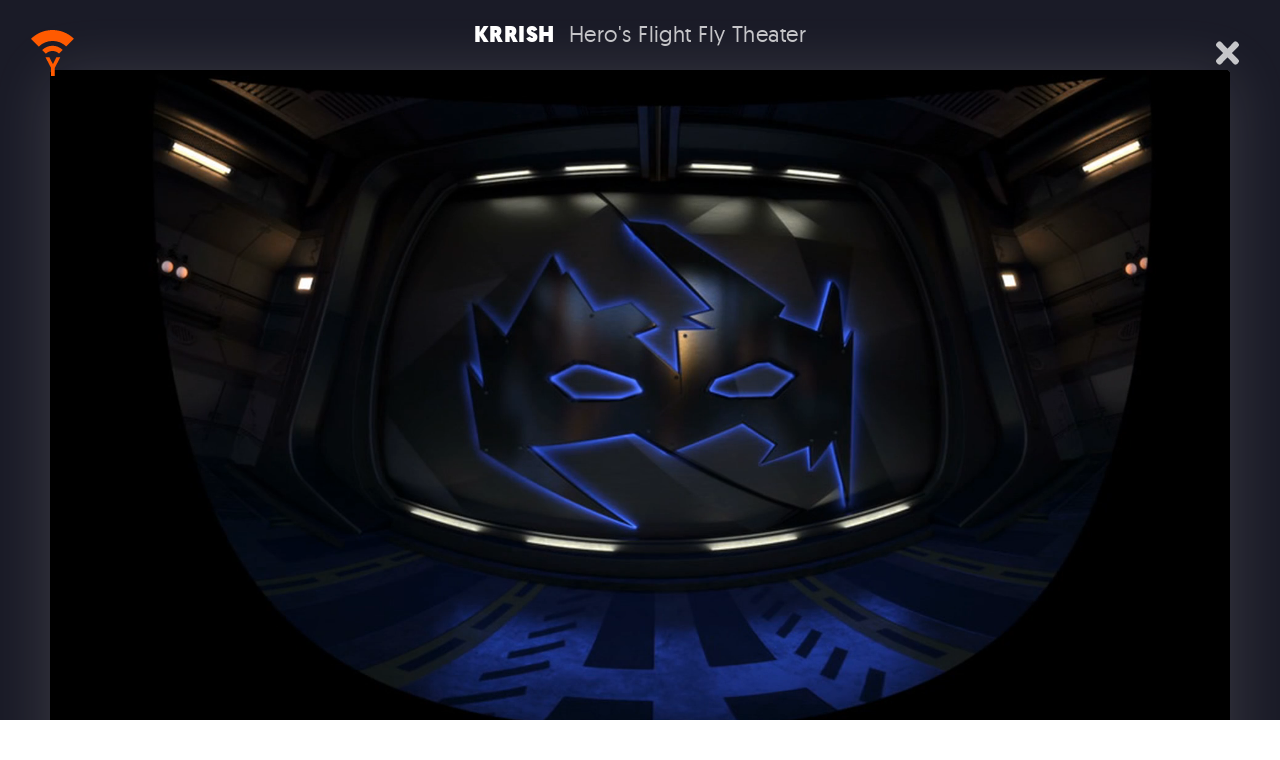

--- FILE ---
content_type: text/html; charset=UTF-8
request_url: https://vinyl-mix.com/experiential?play=heros-flight-fly-theater
body_size: 55649
content:
	
	



<!doctype html>

<html class="" lang="en">

<head><script type="text/javascript" data-name="slate.trackjs.js">
;window._trackJs = {token: "1c5e291727bf43d985b6e56b6fe38b19", network: { error: true }, faultURL: "/fault.gif", usageURL: "/usage.gif", errorURL: "/capture", errorNoSSLURL: "/capture"};
</script>
<script type="text/javascript" data-name="slate.options.js">
;var Slate = Slate || {}; Slate.Options = {"kernel_name":"frontend","app_version":"1.92.0","mixpanel_token":"1399be9a29435a39c3735883315b3bdf","resizer_secret":"ThisIsASecret","resizer_domain":"d17mj1ha1c2g57.cloudfront.net","imgproxy_domain":"images.slatecdn.net","imgproxy_key":"ad97c558af8683ecc0b463ec453a439c23eb8ac22e633b2f084b6f8ca0c34ccc83f228e4d129b745142313719dc5e4fa066e2ed094df0fb3507286dfc63b9835","imgproxy_salt":"a51b9a1771ee0da39c86a0656f87a26b4dcef6388281eaaa2d09474041841ba29a4bf58ae4c816af6d3039d02fe1abb23cfa6fe53b595cf4fe43606b40e48cfa","imgproxy_use":true,"zipper_domain":"archiver.slatecdn.net","client_url":"https:\/\/vinyl-mix.com","client_name":"yessian","client_environment":"production","static_files_domain":"static.slatecdn.net","request_id":"4c205018d6da0e4d04e1ca9c4adec7a7","sso_accounts_domain":"account.slateapp.com","mux_env_key":"ft76ohp5tp0vnirfedeb9s598","treatment_host":"https:\/\/app.trtmnts.com","brands":true,"client.company_name":"Yessian","saas.player.ios.streaming.enabled":true,"saas.resizer.enabled":false,"saas.https.enabled":false};
</script>
<script type="text/javascript" src="https://static.slatecdn.net/dist/1.92.0/b4440fe8f826185a26cc41d4d0729a9f.js" data-package="base"></script>
<link href="https://static.slatecdn.net/dist/1.92.0/74009fdf7e72169429c33753b98e1632.css" rel="stylesheet" type="text/css" data-package="base" />


	<!-- - - - - - - - - - - - - - - - - - - - - - - - - - - - - - - -
	
	YESSIAN
	Feel the power of sound

	- - - - - - - - - - - - - - - - - - 

	Designed + developed by Mike at Slate Studio
	https://slateapp.com/studio

	- - - - - - - - - - - - - - - - - - - - - - - - - - - - - - - - -->

	<meta charset="utf-8">
	<meta http-equiv="X-UA-Compatible" content="IE=edge,chrome=1">

	<!-- Page Info -->
	<link rel="shortcut icon" href="https://d1ko11x0ybxl0h.cloudfront.net/yessian/development/templating/1597229717849/favicon.png">
	<title>Experiential + Themed Attractions | Yessian</title>
	<meta name="description" value="We construct sonic  and musical environments that transform your experience.
From theme parks to interactive and immersive projects, we implement multi-dimensional aural components for your venture, making it possible to engage guests in active participation with your experience." />

	<!-- Social + Meta Data  -->
	<meta property="og:site_name" content="Yessian">
	<meta property="og:title" content="Experiential + Themed Attractions | Yessian">
	<meta property="og:url" content="https://vinyl-mix.com/experiential?play=heros-flight-fly-theater">
	<meta property="og:type" content="website">
	<meta property="og:description" content="We construct sonic  and musical environments that transform your experience.
From theme parks to interactive and immersive projects, we implement multi-dimensional aural components for your venture, making it possible to engage guests in active participation with your experience.">
	<meta name="image" property="og:image" content="https://images.slatecdn.net/_WADsraxPj6dEpuebP5B4jA4E_xwAnhh0J8KYOw6Cms/rs:fill:1200:628:1/q:80/aHR0cHM6Ly9zMy11/cy13ZXN0LTEuYW1h/em9uYXdzLmNvbS9t/ZWRpYS11cy13ZXN0/c2xhdGVhcHBjb20v/eWVzc2lhbi9wcm9k/dWN0aW9uL2NsaXBz/L2E1OTRmZTYxLTM1/NzYtNGJlNC04MTA4/LWUxYTU1M2NhODk2/Mi91c2EtcGF2aWxp/b24tZXh0ZXJpb3It/MS5qcGc?v=1">

	<meta name="twitter:site" content="@yessianmusic">	<meta name="twitter:title" content="Experiential + Themed Attractions | Yessian">
	<meta name="twitter:image" content="https://images.slatecdn.net/_WADsraxPj6dEpuebP5B4jA4E_xwAnhh0J8KYOw6Cms/rs:fill:1200:628:1/q:80/aHR0cHM6Ly9zMy11/cy13ZXN0LTEuYW1h/em9uYXdzLmNvbS9t/ZWRpYS11cy13ZXN0/c2xhdGVhcHBjb20v/eWVzc2lhbi9wcm9k/dWN0aW9uL2NsaXBz/L2E1OTRmZTYxLTM1/NzYtNGJlNC04MTA4/LWUxYTU1M2NhODk2/Mi91c2EtcGF2aWxp/b24tZXh0ZXJpb3It/MS5qcGc?v=1">
	<meta name="twitter:url" content="https://vinyl-mix.com/experiential?play=heros-flight-fly-theater">
	<meta name="twitter:card" content="summary_large_image">
	<meta name="twitter:description" content="We construct sonic  and musical environments that transform your experience.
From theme parks to interactive and immersive projects, we implement multi-dimensional aural components for your venture, making it possible to engage guests in active participation with your experience.">
	<meta itemprop="name" content="Experiential + Themed Attractions | Yessian">
	<meta itemprop="url" content="https://vinyl-mix.com/experiential?play=heros-flight-fly-theater">
	<meta itemprop="description" content="We construct sonic  and musical environments that transform your experience.
From theme parks to interactive and immersive projects, we implement multi-dimensional aural components for your venture, making it possible to engage guests in active participation with your experience.">	<meta itemprop="image" content="https://images.slatecdn.net/_WADsraxPj6dEpuebP5B4jA4E_xwAnhh0J8KYOw6Cms/rs:fill:1200:628:1/q:80/aHR0cHM6Ly9zMy11/cy13ZXN0LTEuYW1h/em9uYXdzLmNvbS9t/ZWRpYS11cy13ZXN0/c2xhdGVhcHBjb20v/eWVzc2lhbi9wcm9k/dWN0aW9uL2NsaXBz/L2E1OTRmZTYxLTM1/NzYtNGJlNC04MTA4/LWUxYTU1M2NhODk2/Mi91c2EtcGF2aWxp/b24tZXh0ZXJpb3It/MS5qcGc?v=1">

	
	<!-- Styles -->
	<meta name="viewport" content="width=device-width, initial-scale=1">
		<link rel="stylesheet" type="text/css" href="https://d1ko11x0ybxl0h.cloudfront.net/yessian/production/templating/1705487352/style.1705487352.css">
	
	
	<!-- jQuery -->
	<script src="https://cdnjs.cloudflare.com/ajax/libs/jquery/3.5.0/jquery.min.js" integrity="sha256-xNzN2a4ltkB44Mc/Jz3pT4iU1cmeR0FkXs4pru/JxaQ=" crossorigin="anonymous"></script>

		
<style type="text/css">.slide__detail--agency {
    display: none;
}

.grid-item__detail--agency {
    display: none;
}

.credits__list__item--agency {
    display: none;
}</style><script src="https://static.slatecdn.net/t.js?v=1.92.0" type="text/javascript" data-package="no-min"></script>
<script type="text/javascript" src="https://static.slatecdn.net/dist/1.92.0/500f1387d756fcb7b4631fd83e0606c2.js" data-package="app"></script>
<script type="text/javascript" src="/_slate/flowplayer.config.js?v=1.92.0" data-package="app"></script>
<script type="text/javascript" src="/_slate_plugins/flowplayer.embed.config.js?v=1.92.0" data-package="app"></script>
<script type="text/javascript" src="https://static.slatecdn.net/dist/1.92.0/b2a7c9a71dea8464cb07d6adcce3a7ad.js" data-package="app"></script>
</head>


<body class="body--work body--experiential state--loading state--animating">

		<header class="header">

	<div class="wrap">

		<a href="/" class="logo">
			<svg class="logo__full" xmlns="http://www.w3.org/2000/svg" viewBox="0 0 120 47"><g><path d="M14.5 27.3H18.4L21.9 34.1 25.4 27.3H29.3L23.7 38V46.1H20.1V38L14.5 27.3ZM11.2 20L14.9 23.7C18.5 20.1 24.4 20.1 28 23.6L31.7 19.9C26 14.3 16.9 14.4 11.2 20ZM0 8.8L7.8 16.6C15.4 9.1 27.5 9.1 35.2 16.4L42.9 8.7C31-2.9 11.8-2.9 0 8.8ZM36.2 30.4V34.6H42.1V37.8H36.2V42.9H42.4V46.2H32.5V27.2H42.4V30.4H36.2ZM55.5 31.3C54.8 30.4 53.9 29.8 52.7 29.8 51.5 29.8 50.3 30.7 50.3 31.9 50.3 35.1 57.9 33.8 57.9 40.2 57.9 44 55.5 46.7 51.6 46.7 49 46.7 47.1 45.2 45.7 43L48.1 40.6C48.7 42.1 50 43.4 51.6 43.4 53.1 43.4 54.1 42.1 54.1 40.6 54.1 38.7 52.2 38.1 50.7 37.5 48.3 36.5 46.5 35.3 46.5 32.4 46.5 29.2 48.8 26.7 52 26.7 53.8 26.7 56.1 27.5 57.3 28.8L55.5 31.3ZM70.5 31.3C69.8 30.4 68.9 29.8 67.7 29.8 66.5 29.8 65.3 30.7 65.3 31.9 65.3 35.1 72.9 33.8 72.9 40.2 72.9 44 70.5 46.7 66.6 46.7 64 46.7 62.1 45.2 60.7 43L63.1 40.6C63.7 42.1 65 43.4 66.6 43.4 68.1 43.4 69.1 42.1 69.1 40.6 69.1 38.7 67.2 38.1 65.7 37.5 63.3 36.5 61.5 35.3 61.5 32.4 61.5 29.2 63.8 26.7 67.1 26.7 68.8 26.7 71.1 27.5 72.3 28.8L70.5 31.3ZM80.3 27.2H76.5V46.2H80.3V27.2ZM88.5 42.2L87 46.2H83L90.5 26.7H93.4L100.7 46.2H96.7L95.2 42.2H88.5ZM91.8 32.2H91.7L89.6 39.1H94.2L91.8 32.2ZM103.4 26.7H106.1L116.2 39.9H116.3V27.2H120V46.5H117.3L107.2 33.3H107.2V46.2H103.4V26.7Z"/></g></svg>
			<svg class="logo__y" xmlns="http://www.w3.org/2000/svg" viewBox="0 0 43 47"><g><path d="M14.5 27.3H18.4L21.9 34.1 25.4 27.3H29.3L23.7 38V46.1H20.1V38L14.5 27.3ZM11.2 20L14.9 23.7C18.5 20.1 24.4 20.1 28 23.6L31.7 19.9C26 14.3 16.9 14.4 11.2 20ZM0 8.8L7.8 16.6C15.4 9.1 27.5 9.1 35.2 16.4L42.9 8.7C31-2.9 11.8-2.9 0 8.8Z"/></g></svg>
			<span class="logo__tagline">Music • Sound Design • Mix</span>
		</a>

		<div class="menu-toggle js-menu-toggle">
			<svg class="menu-toggle__bars" xmlns="http://www.w3.org/2000/svg" viewBox="0 0 448 512"><path d="M16 132h416c8.837 0 16-7.163 16-16V76c0-8.837-7.163-16-16-16H16C7.163 60 0 67.163 0 76v40c0 8.837 7.163 16 16 16zm0 160h416c8.837 0 16-7.163 16-16v-40c0-8.837-7.163-16-16-16H16c-8.837 0-16 7.163-16 16v40c0 8.837 7.163 16 16 16zm0 160h416c8.837 0 16-7.163 16-16v-40c0-8.837-7.163-16-16-16H16c-8.837 0-16 7.163-16 16v40c0 8.837 7.163 16 16 16z"/></svg>
			<svg class="menu-toggle__times" xmlns="http://www.w3.org/2000/svg" viewBox="0 0 352 512"><path d="M242.72 256l100.07-100.07c12.28-12.28 12.28-32.19 0-44.48l-22.24-22.24c-12.28-12.28-32.19-12.28-44.48 0L176 189.28 75.93 89.21c-12.28-12.28-32.19-12.28-44.48 0L9.21 111.45c-12.28 12.28-12.28 32.19 0 44.48L109.28 256 9.21 356.07c-12.28 12.28-12.28 32.19 0 44.48l22.24 22.24c12.28 12.28 32.2 12.28 44.48 0L176 322.72l100.07 100.07c12.28 12.28 32.2 12.28 44.48 0l22.24-22.24c12.28-12.28 12.28-32.19 0-44.48L242.72 256z"/></svg>
		</div>
	
		<ul class="menu">
						<li data-menu-item="What We Do"><a href="/" title="What We Do">What We Do</a></li>
						<li data-menu-item="Music Search"><a href="https://search.yessian.com/services/music-search" title="Music Search">Music Search</a></li>
						<li data-menu-item="Audio Post"><a href="https://vinyl-mix.com/" title="Audio Post">Audio Post</a></li>
						<li data-menu-item="News"><a href="/news" title="News">News</a></li>
						<li data-menu-item="Contact"><a href="/contact" title="Contact">Contact</a></li>
					</ul>
		
	</div>

</header>
<div class="header-ghost"></div>

<div class="mobile-menu-wrap">
	<ul class="mobile-menu">
				<li data-menu-item="What We Do"><a href="/" title="What We Do">What We Do</a></li>
				<li data-menu-item="Music Search"><a href="https://search.yessian.com/services/music-search" title="Music Search">Music Search</a></li>
				<li data-menu-item="Audio Post"><a href="https://vinyl-mix.com/" title="Audio Post">Audio Post</a></li>
				<li data-menu-item="News"><a href="/news" title="News">News</a></li>
				<li data-menu-item="Contact"><a href="/contact" title="Contact">Contact</a></li>
			</ul>
</div>	
	<div class="page">

		

<section class="intro">

	<div class="wrap">

		<h1 class="wwd-title__span"><span>Experiential</span> +
		Themed Attractions</h1>

		<p>We construct sonic  and musical environments that transform your experience.
From theme parks to interactive and immersive projects, we implement multi-dimensional aural components for your venture, making it possible to engage guests in active participation with your experience.</p>
		
	</div>

</section>


<section class="grid grid--experiential">

	<div class="wrap wrap--row">

		
		<div class="grid-flex">

			
			

			
		
			<div class="column" data-col="1">

				
				<a href="/experiential?play=usa-pavilion-expo-2025-osaka"
				class="grid-item js-play js-wave"
				data-player-item data-mixed-media
				data-action="play"
				data-playlist-item="0"
				data-clip-urlname="usa-pavilion-expo-2025-osaka"
				data-clip-id="3750"
				data-client="USAPO"
				data-title="USA Pavilion Expo 2025 Osaka"
				data-director="Mark Chu"
				data-player="work"
				data-case-study=""
				>

					<div class="grid-item__media">
						<div class="grid-item__image">
							<img src="https://images.slatecdn.net/CwOFpp4IlLVycLPcFsR9jRAQe72FEikvjLuIli0zSBg/rs:fill:960:540:1/q:80/aHR0cHM6Ly9zMy11/cy13ZXN0LTEuYW1h/em9uYXdzLmNvbS9t/ZWRpYS11cy13ZXN0/c2xhdGVhcHBjb20v/eWVzc2lhbi9wcm9k/dWN0aW9uL2NsaXBz/L2E1OTRmZTYxLTM1/NzYtNGJlNC04MTA4/LWUxYTU1M2NhODk2/Mi91c2EtcGF2aWxp/b24tZXh0ZXJpb3It/MS5qcGc?v=1&format=jpeg" alt="USA Pavilion Expo 2025 Osaka">
						</div>
					</div>

					<div class="grid-item__details grid-item__details--headline">
						<div class="grid-item__wave">
							<svg width="100%" height="100%" version="1.1" xmlns="http://www.w3.org/2000/svg"><defs></defs><path d=""></path></svg>
						</div>
						<h2 class="grid-item__headline">USA Pavilion Expo 2025 Osaka</h2>						<div class="grid-item__details-extra">
							<h3 class="grid-item__client">USAPO</h3>
							<span class="grid-item__title">USA Pavilion Expo 2025 Osaka</span>
						</div>
						<span class="grid-item__label">Play<svg xmlns="http://www.w3.org/2000/svg" viewBox="0 0 448 512"><path d="M424.4 214.7L72.4 6.6C43.8-10.3 0 6.1 0 47.9V464c0 37.5 40.7 60.1 72.4 41.3l352-208c31.4-18.5 31.5-64.1 0-82.6z"/></svg></span>
					</div>

				</a>
			
			</div>

		
		
			

							<div class="column" data-col="intro">

					<div class="grid-item grid-intro">

						<div class="grid-item__media">

							<svg xmlns="http://www.w3.org/2000/svg" version="1.1" x="0" y="0" viewBox="0 0 200 200" xml:space="preserve"><path d="M36.9 161.5l-1-1.2 2-9.4 0 0 -5.5 4.9 -1.4-1.6 8.4-7.4 1 1.2 -2 9.4 0 0 5.6-4.9 1.4 1.6L36.9 161.5zM29.2 148.5l2-1.3 -1.9-2.8 1.5-1 1.9 2.8 2.5-1.7 -2-2.9 1.5-1 3.2 4.7 -9.1 6.1 -3.2-4.7 1.5-1L29.2 148.5zM28.9 137.3l0 0 -7.8 1.3 -0.5-1.1 5.9-5.3 0 0 -7.7 1.3 -1-2 11.7-1.5 0.7 1.4 -5.5 5.1 0 0 7.4-1.2 0.7 1.4 -8.6 8 -1-2L28.9 137.3zM15.6 124.2l-0.5-2.4 3.3-2.7 -4.2-1.2 -0.5-2.4 6.6 2.1 4.9-1.1 0.5 2.1 -4.9 1.1L15.6 124.2zM24 107c0.3 3.3-2.1 5.6-5.3 5.9 -3.2 0.3-5.9-1.6-6.2-4.9 -0.3-3.3 2-5.6 5.3-5.9C21 101.8 23.7 103.7 24 107zM14.6 107.8c0.2 2 2.1 3.1 3.8 2.9 1.7-0.1 3.7-1.2 3.5-3.5 -0.2-2.4-2.3-3-4-2.9C16.1 104.5 14.4 105.8 14.6 107.8zM23.8 92.6l-0.1 2.6 -4.5 2.5 0 0 4.4 0.2 -0.1 2.1 -11-0.5 0.1-2.9c0.1-2.2 1.1-3.6 3.5-3.5 1.4 0.1 2.8 0.9 2.9 2.4L23.8 92.6zM17.6 97.6l0-0.3c0.1-1.2-0.2-2-1.6-2.1 -1.3-0.1-1.7 0.8-1.7 1.9l0 0.3L17.6 97.6zM14 84l0.4-2.6 4.3 5 6.6-3.3 -0.5 2.7 -5.5 2.6 0 0 4.9 0.8 -0.4 2.1 -10.8-1.8 0.4-2.1 4.6 0.8 0 0L14 84zM23.6 57.8l1.6-2.6c1.7-2.7 4.8-3.2 7.5-1.6 2.6 1.6 3.5 4.8 1.8 7.4l-1.6 2.6L23.6 57.8zM32.5 60.8l0.2-0.3c1.4-2.2 0.7-3.9-1.1-5 -2-1.3-3.7-0.9-5 1.2l-0.2 0.3L32.5 60.8zM32.6 47.9l1.9 1.5 2.1-2.7 1.5 1.2 -2.1 2.7 2.3 1.9 2.2-2.8 1.5 1.2 -3.5 4.4 -8.6-6.8 3.6-4.4 1.5 1.2L32.6 47.9zM45.8 46.8l-1.5 1.5 -6.5-6.4 -1.5 1.6 -1.3-1.3 4.6-4.7 1.3 1.3 -1.5 1.6L45.8 46.8zM54.1 39.5l-2 1.7 -4.9-1.7 0 0 2.8 3.4 -1.6 1.4 -7-8.4 2.2-1.8c1.7-1.4 3.4-1.6 4.9 0.2 0.9 1.1 1.2 2.6 0.2 3.8L54.1 39.5zM46.2 38.3l0.2-0.2c0.9-0.7 1.3-1.5 0.5-2.6 -0.9-1-1.7-0.7-2.6 0l-0.2 0.2L46.2 38.3zM59.4 36.3c-2.8 1.8-6 0.7-7.7-2 -1.7-2.8-1.2-6 1.6-7.8 2.8-1.7 5.9-0.7 7.7 2C62.6 31.3 62.2 34.6 59.4 36.3zM54.4 28.3c-1.7 1.1-1.8 3.2-0.8 4.7 0.9 1.4 2.7 2.8 4.7 1.5 2-1.3 1.6-3.5 0.7-4.9C58.1 28.1 56.1 27.3 54.4 28.3zM67.3 31.7l-1.9 0.9 -4.8-9.9 1.9-0.9L67.3 31.7zM72.7 29.4l-2 0.8 -3.3-8.5 -2.1 0.8 -0.7-1.7 6.1-2.4 0.7 1.7 -2.1 0.8L72.7 29.4zM97.5 22.8l3-0.1 0.1 1.9 -5.2 0.1 -0.3-11 2.1 0L97.5 22.8zM106.7 25.3c-3.3-0.3-5.2-3.1-4.8-6.3 0.3-3.2 2.7-5.5 6-5.2 3.3 0.3 5.2 3 4.9 6.3C112.4 23.2 110.1 25.6 106.7 25.3zM107.6 15.9c-2-0.2-3.4 1.5-3.5 3.2 -0.2 1.7 0.5 3.8 2.8 4.1 2.4 0.2 3.4-1.8 3.6-3.4C110.7 17.9 109.7 16.1 107.6 15.9zM120.7 18.7c-0.3-0.6-0.7-1.1-1.4-1.2 -0.7-0.2-1.4 0.2-1.6 0.9 -0.4 1.8 4 2 3.2 5.6 -0.5 2.1-2.2 3.3-4.4 2.8 -1.5-0.3-2.3-1.4-2.8-2.8l1.7-1c0.1 0.9 0.7 1.8 1.6 2 0.9 0.2 1.5-0.4 1.7-1.2 0.3-1.1-0.7-1.6-1.4-2.2 -1.2-0.9-2.1-1.8-1.7-3.5 0.4-1.8 2.1-2.9 3.9-2.5 1 0.2 2.2 1 2.6 1.9L120.7 18.7zM129.4 28.2l-1.8 1.8 -2.1-0.9 8.5-8.5 1.5 0.7 -0.8 12 -2.1-0.9 0.2-2.5L129.4 28.2zM133.4 23.7l0 0 -2.7 3.2 2.4 1.1L133.4 23.7zM141.9 24.2l1.3 0.8 0.8 9.6 0 0 3.9-6.2 1.8 1.1 -6 9.5 -1.3-0.8 -0.8-9.6 0 0 -4 6.3 -1.8-1.1L141.9 24.2zM156.7 42l-0.2 0.2c-2 2.4-5 3.4-7.6 1.2 -2.4-2.1-2.2-5.5-0.2-7.7 2.1-2.4 5.4-3 7.9-0.9 1.4 1.2 2 3 1.6 4.8l-2.1-0.5c0.3-1 0.1-2.2-0.7-3 -1.6-1.3-3.7-0.4-4.9 1 -1.2 1.4-1.7 3.6-0.2 4.9 1 0.9 2.6 0.7 3.5-0.2l-1.8-1.5 1.1-1.3L156.7 42zM162.2 43.1l-1.8 1.6 2.3 2.5 -1.4 1.3 -2.3-2.5 -2.2 2 2.4 2.6 -1.4 1.3 -3.8-4.2 8.2-7.3 3.8 4.2 -1.4 1.3L162.2 43.1zM161.8 54.1l1.8 2.4 -1.5 1.1 -3.1-4.1 8.8-6.6 1.3 1.7L161.8 54.1zM171.8 55.8l-2.1 1.3 1.8 2.9 -1.6 1 -1.8-2.9 -2.5 1.5 1.8 3 -1.6 1 -2.9-4.8 9.4-5.7 3 4.9 -1.6 1L171.8 55.8zM176.7 66.4c0.3-0.6 0.4-1.2 0.1-1.9 -0.3-0.6-1-1-1.7-0.7 -1.7 0.8 0.9 4.4-2.4 6 -2 0.9-4 0.4-4.9-1.7 -0.6-1.4-0.3-2.7 0.5-4l1.8 0.7c-0.6 0.6-1 1.6-0.6 2.5 0.4 0.8 1.3 1 2 0.6 1-0.5 0.9-1.6 0.8-2.5 -0.1-1.5 0.1-2.8 1.7-3.5 1.7-0.8 3.6-0.2 4.3 1.5 0.4 0.9 0.6 2.3 0.2 3.2L176.7 66.4zM182 97.6l4.3-0.3 0.1 2.1 -10.9 0.7 -0.1-2.1 4.9-0.3 -0.2-3.9 -4.9 0.3 -0.1-2.1 11-0.7 0.1 2.1 -4.3 0.3L182 97.6zM177.6 104.7l-2.2-1.1 0.2-2.2 10.9 5.1 -0.1 1.7 -11.5 3.3 0.2-2.3 2.4-0.7L177.6 104.7zM183.2 107l0 0 -3.9-1.5 -0.2 2.6L183.2 107zM179.4 122.1l0 0 -6.2-4 0.2-0.7 7.3-0.8 0 0 -6.4-2.5 0.5-2.1 10.6 4.4 -0.3 1.5 -7.7 1 6.5 4.2 -0.3 1.5 -11.3-0.9 0.5-2.1L179.4 122.1zM181.6 128.9l-1 2.5c-0.7 1.9-1.9 2.8-4 2 -0.7-0.3-1.5-0.9-1.6-1.7 -0.7 1.1-2.1 1.2-3.2 0.8 -2-0.8-2.4-2.5-1.6-4.4l1.2-3.1L181.6 128.9zM172.2 127.5l-0.2 0.4c-0.4 1.1-0.6 2.1 0.7 2.6 1.3 0.5 1.8-0.5 2.2-1.5l0.1-0.3L172.2 127.5zM176.6 129.2l-0.1 0.2c-0.4 1-0.3 1.6 0.8 2 1 0.4 1.6-0.1 1.9-0.9l0.1-0.3L176.6 129.2zM177.9 138.1l-1 1.9 -5.4-2.9c-1.2-0.6-2.9-1.4-3.8 0.2 -0.9 1.6 0.8 2.6 2 3.3l5.4 2.9 -1 1.9 -5.8-3.1c-2.4-1.3-3.6-3.2-2.2-5.8 1.4-2.6 3.7-2.6 6.1-1.4L177.9 138.1zM158.9 147.8l1.5-2.1 5.2 0.4 0 0 -3.6-2.6 1.2-1.7 8.9 6.4 -1.7 2.4c-1.3 1.8-2.9 2.4-4.8 1.1 -1.1-0.8-1.8-2.2-1.2-3.6L158.9 147.8zM166.8 147l-0.2 0.2c-0.7 1-0.9 1.8 0.2 2.6 1.1 0.8 1.8 0.2 2.5-0.7l0.2-0.2L166.8 147zM155.8 159.9l-0.2-0.2c-2.3-2.1-3.2-5.1-0.9-7.6 2.2-2.3 5.5-2 7.8 0.1 2.3 2.1 2.9 5.5 0.6 7.9 -1.3 1.4-3.1 1.9-4.9 1.4l0.5-2.1c1 0.4 2.2 0.2 3-0.6 1.4-1.5 0.6-3.7-0.8-4.9 -1.3-1.2-3.5-1.9-4.9-0.3 -0.9 1-0.8 2.6 0.1 3.5l1.6-1.7 1.3 1.2L155.8 159.9z"/><path d="M71.3 171.6l2.4 0.8 0.6 4.2 3.2-3 2.4 0.8 -5.1 4.6 -1.6 4.8 -2-0.7 1.6-4.8L71.3 171.6zM82.5 176.8l-0.5 2.4 3.3 0.7 -0.4 1.8 -3.3-0.7 -0.6 2.9 3.5 0.7 -0.4 1.8 -5.5-1.2 2.3-10.7 5.6 1.2 -0.4 1.8L82.5 176.8zM93 179c-0.3-0.6-0.8-1-1.5-1.1 -0.7-0.1-1.4 0.4-1.5 1.1 -0.2 1.8 4.2 1.5 3.8 5.2 -0.2 2.2-1.8 3.6-4 3.4 -1.5-0.2-2.5-1.1-3.1-2.5l1.5-1.2c0.2 0.9 0.9 1.7 1.8 1.8 0.9 0.1 1.5-0.6 1.6-1.4 0.1-1.1-0.9-1.6-1.7-2 -1.3-0.7-2.3-1.5-2.1-3.2 0.2-1.8 1.7-3.1 3.5-2.9 1 0.1 2.3 0.7 2.9 1.5L93 179zM101.2 179.2c-0.4-0.5-0.9-0.9-1.6-0.9 -0.7 0-1.3 0.5-1.3 1.2 0 1.9 4.4 1.1 4.3 4.8 0 2.2-1.4 3.8-3.6 3.7 -1.5 0-2.6-0.9-3.4-2.1l1.4-1.3c0.3 0.8 1.1 1.6 2 1.6 0.9 0 1.4-0.7 1.4-1.6 0-1.1-1-1.5-1.9-1.8 -1.4-0.6-2.4-1.3-2.4-3 0-1.8 1.4-3.3 3.2-3.3 1 0 2.3 0.5 3 1.2L101.2 179.2zM107.2 187.4l-2.1 0.2 -0.8-10.9 2.1-0.2L107.2 187.4zM112 184.5l-0.5 2.4 -2.2 0.4 2.3-11.8 1.6-0.3 6 10.4 -2.2 0.4 -1.2-2.1L112 184.5zM112.9 178.6l0 0 -0.5 4.1 2.6-0.4L112.9 178.6zM118.2 174.3l1.5-0.5 7.9 5.5 0 0 -2.3-7 2-0.6 3.4 10.7 -1.5 0.5 -7.8-5.5 0 0 2.3 7.1 -2 0.7L118.2 174.3z"/><path d="M100 167.1c-17.9 0-34.8-7-47.4-19.6 -26.2-26.1-26.2-68.7 0-94.8C65.2 39.9 82.1 32.9 100 32.9c17.9 0 34.8 7 47.4 19.6 26.2 26.2 26.2 68.7 0 94.8C134.8 160.1 117.9 167.1 100 167.1zM100 38.4c-16.5 0-31.9 6.4-43.6 18.1 -24 24-24 63.1 0 87.1 11.6 11.6 27.1 18.1 43.6 18.1s32-6.4 43.6-18c24-24 24-63.1 0-87.1C132 44.8 116.5 38.4 100 38.4z"/><polygon points="108.8 81.2 111.6 84 109.2 91.5 116.7 89.1 119.5 91.9 107.6 95.7 101.7 101.7 99 99 105 93 "/><path d="M111.7 73.3v5.4c5.3 0 9.5 4.2 9.6 9.5l5.4 0C126.7 80 120 73.3 111.7 73.3M111.8 57v11.4c11 0 19.9 8.8 20.1 19.8l11.3 0C143 70.9 129 57 111.8 57"/><polygon points="91.9 119.5 89.1 116.7 91.5 109.2 84 111.6 81.2 108.8 93 105 99 99 101.7 101.7 95.7 107.6 "/><path d="M89 127.3v-5.4c-5.2 0-9.5-4.2-9.6-9.5l-5.4 0C74 120.7 80.7 127.3 89 127.3M88.9 143.7V132.3c-11 0-19.9-8.8-20.1-19.8H57.5C57.7 129.8 71.7 143.7 88.9 143.7"/><polygon points="119.2 109.1 116.4 111.9 108.9 109.5 111.3 117 108.4 119.9 104.7 108 98.7 102 101.3 99.4 107.3 105.3 "/><path d="M127 112.1h-5.4c0 5.3-4.2 9.5-9.5 9.6v5.4C120.4 127 127 120.3 127 112.1M143.4 112.1h-11.4c0 11-8.8 19.9-19.8 20.1l0 11.3C129.4 143.3 143.3 129.3 143.4 112.1"/><polygon points="80.8 92.3 83.6 89.4 91.1 91.8 88.7 84.3 91.6 81.5 95.3 93.4 101.3 99.4 98.7 102 92.7 96 "/><path d="M73 89.3h5.4c0-5.2 4.2-9.5 9.5-9.6l0-5.4C79.6 74.4 73 81.1 73 89.3M56.6 89.3h11.4c0-11 8.8-19.9 19.8-20.1V57.9C70.6 58.1 56.7 72 56.6 89.3"/><path d="M100 200c-26.7 0-51.8-10.4-70.7-29.3C-9.7 131.7-9.7 68.3 29.3 29.3 48.2 10.4 73.3 0 100 0c26.7 0 51.9 10.4 70.7 29.3 39 39 39 102.4 0 141.4C151.9 189.6 126.7 200 100 200zM100 5.2c-25.3 0-49.2 9.9-67.1 27.8 -37 37-37 97.2 0 134.1 17.9 17.9 41.8 27.8 67.1 27.8s49.2-9.9 67.1-27.8c37-37 37-97.1 0-134.1C149.2 15 125.4 5.2 100 5.2z"/><polygon points="57.7 164 62 166.2 57.3 168.4 58.6 169.1 55.2 170.7 56.2 171.3 50 173.6 53.6 170.3 52.2 169.6 55.2 167.3 54 166.7 "/><polygon points="139.6 165 143.4 162.1 143.4 167.3 144.6 166.4 144.6 170.1 145.6 169.4 144.9 176.1 143.5 171.4 142.3 172.3 141.6 168.7 140.5 169.5 "/><polygon points="17.5 70.3 19 65.7 21.9 70 22.3 68.6 24.5 71.7 24.9 70.6 28.1 76.4 24.3 73.3 23.8 74.8 21.2 72.2 20.7 73.5 "/><polygon points="81.7 15.1 86.5 14.1 84.2 18.8 85.7 18.5 84.1 21.9 85.2 21.6 81.8 27.4 82.6 22.5 81 22.9 82 19.2 80.6 19.5 "/><polygon points="183.2 78.2 184.8 82.8 179.9 81 180.3 82.4 176.7 81.2 177.1 82.3 171 79.6 175.9 79.8 175.4 78.3 179.1 78.8 178.7 77.5 "/></svg>

							<div class="grid-intro__content">
								<h3>We construct sonic  and musical environments that transform your experience.</h3>
<p>From theme parks to interactive and immersive projects, we implement multi-dimensional aural components for your venture, making it possible to engage guests in active participation with your experience.</p>							</div>

						</div>

					</div>

				</div>
			
		
			<div class="column" data-col="2">

				
				<a href="/experiential?play=rockefeller-center"
				class="grid-item js-play js-wave"
				data-player-item data-mixed-media
				data-action="play"
				data-playlist-item="1"
				data-clip-urlname="rockefeller-center"
				data-clip-id="3751"
				data-client="Top of the Rock"
				data-title="Rockefeller Center"
				data-director=""
				data-player="work"
				data-case-study=""
				>

					<div class="grid-item__media">
						<div class="grid-item__image">
							<img src="https://images.slatecdn.net/d7WzCbS3iSThizkQtJwLk67ZYxqGWB5FzfzVe3T4Apo/rs:fill:960:540:1/q:80/aHR0cHM6Ly9zMy11/cy13ZXN0LTEuYW1h/em9uYXdzLmNvbS9t/ZWRpYS11cy13ZXN0/c2xhdGVhcHBjb20v/eWVzc2lhbi9wcm9k/dWN0aW9uL2NsaXBz/Lzc2ZDY5NjdiLWYx/MzQtNGM2MS1iNTYw/LTM5OGNiNDMyOTNm/ZC8xNzU4NTc0MzQw/ODA0LmpwZw?v=1&format=jpeg" alt="Rockefeller Center">
						</div>
					</div>

					<div class="grid-item__details grid-item__details--headline">
						<div class="grid-item__wave">
							<svg width="100%" height="100%" version="1.1" xmlns="http://www.w3.org/2000/svg"><defs></defs><path d=""></path></svg>
						</div>
						<h2 class="grid-item__headline">Rockefeller Center</h2>						<div class="grid-item__details-extra">
							<h3 class="grid-item__client">Top of the Rock</h3>
							<span class="grid-item__title">Rockefeller Center</span>
						</div>
						<span class="grid-item__label">Play<svg xmlns="http://www.w3.org/2000/svg" viewBox="0 0 448 512"><path d="M424.4 214.7L72.4 6.6C43.8-10.3 0 6.1 0 47.9V464c0 37.5 40.7 60.1 72.4 41.3l352-208c31.4-18.5 31.5-64.1 0-82.6z"/></svg></span>
					</div>

				</a>
			
			</div>

		
		
			

			
		
			<div class="column" data-col="3">

				
				<a href="/experiential?play=the-home-of-carlsberg-case-study-film"
				class="grid-item js-play js-wave"
				data-player-item data-mixed-media
				data-action="play"
				data-playlist-item="2"
				data-clip-urlname="the-home-of-carlsberg-case-study-film"
				data-clip-id="3574"
				data-client="Carlsberg"
				data-title="The Home of Carlsberg - Case Study Film"
				data-director="Mark Chu"
				data-player="work"
				data-case-study=""
				>

					<div class="grid-item__media">
						<div class="grid-item__image">
							<img src="https://images.slatecdn.net/htrKd9NasmoCnpVHWmEqI3p3KpPU6Ir2nAflAcZZhxQ/rs:fill:960:540:1/q:80/aHR0cHM6Ly9zMy11/cy13ZXN0LTEuYW1h/em9uYXdzLmNvbS9t/ZWRpYS11cy13ZXN0/c2xhdGVhcHBjb20v/eWVzc2lhbi9wcm9k/dWN0aW9uL2NsaXBz/L2ZmNDNlZTMzLTUx/ZTctNGQyMi05NmY0/LWRiN2JiZDYzNzE4/YS8xNzU4NTcxMjk0/NzUyLmpwZw?v=1&format=jpeg" alt="The Home of Carlsberg - Case Study Film">
						</div>
					</div>

					<div class="grid-item__details grid-item__details--headline">
						<div class="grid-item__wave">
							<svg width="100%" height="100%" version="1.1" xmlns="http://www.w3.org/2000/svg"><defs></defs><path d=""></path></svg>
						</div>
						<h2 class="grid-item__headline">The Home of Carlsberg</h2>						<div class="grid-item__details-extra">
							<h3 class="grid-item__client">Carlsberg</h3>
							<span class="grid-item__title">The Home of Carlsberg - Case Study Film</span>
						</div>
						<span class="grid-item__label">Play<svg xmlns="http://www.w3.org/2000/svg" viewBox="0 0 448 512"><path d="M424.4 214.7L72.4 6.6C43.8-10.3 0 6.1 0 47.9V464c0 37.5 40.7 60.1 72.4 41.3l352-208c31.4-18.5 31.5-64.1 0-82.6z"/></svg></span>
					</div>

				</a>
			
			</div>

		
		
			

			
		
			<div class="column fadein fadein--animating" data-col="4">

				
				<a href="/experiential?play=view-boston-mix-installation"
				class="grid-item js-play js-wave"
				data-player-item data-mixed-media
				data-action="play"
				data-playlist-item="3"
				data-clip-urlname="view-boston-mix-installation"
				data-clip-id="3437"
				data-client="BXP"
				data-title="View Boston - Mix Installation"
				data-director=""
				data-player="work"
				data-case-study=""
				>

					<div class="grid-item__media">
						<div class="grid-item__image">
							<img src="https://images.slatecdn.net/R5RjK8HtFWqUlpZE1ptPfwu_l0pxw68tCw-cPbhFLK4/rs:fill:960:540:1/q:80/aHR0cHM6Ly9zMy11/cy13ZXN0LTEuYW1h/em9uYXdzLmNvbS9t/ZWRpYS11cy13ZXN0/c2xhdGVhcHBjb20v/eWVzc2lhbi9wcm9k/dWN0aW9uL2NsaXBz/L2NlN2EzYzM3LTQ4/NjAtNDM0Mi1hMzYw/LTNhZGNjNTU0MjE5/NS8xNzU4NTcxNjc2/NDY0LmpwZw?v=1&format=jpeg" alt="View Boston - Mix Installation">
						</div>
					</div>

					<div class="grid-item__details grid-item__details--headline">
						<div class="grid-item__wave">
							<svg width="100%" height="100%" version="1.1" xmlns="http://www.w3.org/2000/svg"><defs></defs><path d=""></path></svg>
						</div>
						<h2 class="grid-item__headline">View Boston - Mix Installation</h2>						<div class="grid-item__details-extra">
							<h3 class="grid-item__client">BXP</h3>
							<span class="grid-item__title">View Boston - Mix Installation</span>
						</div>
						<span class="grid-item__label">Play<svg xmlns="http://www.w3.org/2000/svg" viewBox="0 0 448 512"><path d="M424.4 214.7L72.4 6.6C43.8-10.3 0 6.1 0 47.9V464c0 37.5 40.7 60.1 72.4 41.3l352-208c31.4-18.5 31.5-64.1 0-82.6z"/></svg></span>
					</div>

				</a>
			
			</div>

		
		
			

			
		
			<div class="column fadein fadein--animating" data-col="5">

				
				<a href="/experiential?play=360-first-impressions"
				class="grid-item js-play js-wave"
				data-player-item data-mixed-media
				data-action="play"
				data-playlist-item="4"
				data-clip-urlname="360-first-impressions"
				data-clip-id="3342"
				data-client="Princess Cruise Lines"
				data-title="360: First Impressions"
				data-director=""
				data-player="work"
				data-case-study=""
				>

					<div class="grid-item__media">
						<div class="grid-item__image">
							<img src="https://images.slatecdn.net/5pwSdq1TzpjxdljbZ9q4_ICPOAisnNKrlv272BLw6bA/rs:fill:960:540:1/q:80/aHR0cHM6Ly9zMy11/cy13ZXN0LTEuYW1h/em9uYXdzLmNvbS9t/ZWRpYS11cy13ZXN0/c2xhdGVhcHBjb20v/eWVzc2lhbi9wcm9k/dWN0aW9uL2NsaXBz/LzNlYWYzZTAzLTVh/ZDgtNDJjOS1iYzBh/LTc3NDYyMjcwNmI5/OS90ZXkzaDVzdnJq/ZXBsZ3lydHd0b3lj/bjR2ZS5qcGc?v=1&format=jpeg" alt="360: First Impressions">
						</div>
					</div>

					<div class="grid-item__details grid-item__details--headline">
						<div class="grid-item__wave">
							<svg width="100%" height="100%" version="1.1" xmlns="http://www.w3.org/2000/svg"><defs></defs><path d=""></path></svg>
						</div>
						<h2 class="grid-item__headline">360: First Impressions</h2>						<div class="grid-item__details-extra">
							<h3 class="grid-item__client">Princess Cruise Lines</h3>
							<span class="grid-item__title">360: First Impressions</span>
						</div>
						<span class="grid-item__label">Play<svg xmlns="http://www.w3.org/2000/svg" viewBox="0 0 448 512"><path d="M424.4 214.7L72.4 6.6C43.8-10.3 0 6.1 0 47.9V464c0 37.5 40.7 60.1 72.4 41.3l352-208c31.4-18.5 31.5-64.1 0-82.6z"/></svg></span>
					</div>

				</a>
			
			</div>

		
		
			

			
				</div>
		<div class="masonry">
		
			<div class="column fadein fadein--animating" data-col="6">

				
				<a href="/experiential?play=skyfly-soar-america"
				class="grid-item js-play js-wave"
				data-player-item data-mixed-media
				data-action="play"
				data-playlist-item="5"
				data-clip-urlname="skyfly-soar-america"
				data-clip-id="3432"
				data-client="Pigeon Forge"
				data-title="SkyFly: Soar America"
				data-director=""
				data-player="work"
				data-case-study=""
				>

					<div class="grid-item__media">
						<div class="grid-item__image">
							<img src="https://images.slatecdn.net/X5sEVILV2RG2YfdtTNVjvgJjWuy1zC0KfqF_S_roS7s/rs:fill:960:540:1/q:80/aHR0cHM6Ly9zMy11/cy13ZXN0LTEuYW1h/em9uYXdzLmNvbS9t/ZWRpYS11cy13ZXN0/c2xhdGVhcHBjb20v/eWVzc2lhbi9wcm9k/dWN0aW9uL2NsaXBz/LzJlNTk5MWYwLWQ0/MTctNDRmMC1iM2M3/LTI0YmUyM2YxZjA4/NC8xNzA1MDAwMjIy/NTY5LmpwZw?v=1&format=jpeg" alt="SkyFly: Soar America">
						</div>
					</div>

					<div class="grid-item__details">
						<div class="grid-item__wave">
							<svg width="100%" height="100%" version="1.1" xmlns="http://www.w3.org/2000/svg"><defs></defs><path d=""></path></svg>
						</div>
												<div class="grid-item__details-extra">
							<h3 class="grid-item__client">Pigeon Forge</h3>
							<span class="grid-item__title">SkyFly: Soar America</span>
						</div>
						<span class="grid-item__label">Play<svg xmlns="http://www.w3.org/2000/svg" viewBox="0 0 448 512"><path d="M424.4 214.7L72.4 6.6C43.8-10.3 0 6.1 0 47.9V464c0 37.5 40.7 60.1 72.4 41.3l352-208c31.4-18.5 31.5-64.1 0-82.6z"/></svg></span>
					</div>

				</a>
			
			</div>

		
		
			

			
		
			<div class="column fadein fadein--animating" data-col="7">

				
				<a href="/experiential?play=robotron"
				class="grid-item js-play js-wave"
				data-player-item data-mixed-media
				data-action="play"
				data-playlist-item="6"
				data-clip-urlname="robotron"
				data-clip-id="3339"
				data-client="MSC Cruise Lines"
				data-title="Robotron"
				data-director="Mark Chu"
				data-player="work"
				data-case-study=""
				>

					<div class="grid-item__media">
						<div class="grid-item__image">
							<img src="https://images.slatecdn.net/SZdHT0hsOxoN7HjRXbOOQReWA2MCyIde6D7de_0SScE/rs:fill:960:540:1/q:80/aHR0cHM6Ly9zMy11/cy13ZXN0LTEuYW1h/em9uYXdzLmNvbS9t/ZWRpYS11cy13ZXN0/c2xhdGVhcHBjb20v/eWVzc2lhbi9wcm9k/dWN0aW9uL2NsaXBz/L2NjMzkwNmQ3LWQ4/YmItNGM0MS1hYzkx/LTJmODQxMGVkZDgw/Mi8xNjkyOTMzNjg3/NTc1LmpwZw?v=1&format=jpeg" alt="Robotron">
						</div>
					</div>

					<div class="grid-item__details">
						<div class="grid-item__wave">
							<svg width="100%" height="100%" version="1.1" xmlns="http://www.w3.org/2000/svg"><defs></defs><path d=""></path></svg>
						</div>
												<div class="grid-item__details-extra">
							<h3 class="grid-item__client">MSC Cruise Lines</h3>
							<span class="grid-item__title">Robotron</span>
						</div>
						<span class="grid-item__label">Play<svg xmlns="http://www.w3.org/2000/svg" viewBox="0 0 448 512"><path d="M424.4 214.7L72.4 6.6C43.8-10.3 0 6.1 0 47.9V464c0 37.5 40.7 60.1 72.4 41.3l352-208c31.4-18.5 31.5-64.1 0-82.6z"/></svg></span>
					</div>

				</a>
			
			</div>

		
		
			

			
		
			<div class="column fadein fadein--animating" data-col="8">

				
				<a href="/experiential?play=overview-film"
				class="grid-item js-play js-wave"
				data-player-item data-mixed-media
				data-action="play"
				data-playlist-item="7"
				data-clip-urlname="overview-film"
				data-clip-id="3480"
				data-client="Hudson Yards"
				data-title="Overview Film"
				data-director=""
				data-player="work"
				data-case-study=""
				>

					<div class="grid-item__media">
						<div class="grid-item__image">
							<img src="https://images.slatecdn.net/A4kxU_T-zI6AYA4mSDAf33F_k2HUg-dGJfhgFmn8IUc/rs:fill:960:540:1/q:80/aHR0cHM6Ly9zMy11/cy13ZXN0LTEuYW1h/em9uYXdzLmNvbS9t/ZWRpYS11cy13ZXN0/c2xhdGVhcHBjb20v/eWVzc2lhbi9wcm9k/dWN0aW9uL2NsaXBz/LzQ3Y2IwNzE1LWI3/ZDItNDFmNy1hMDgw/LWExMTRlNmJmMDZh/Yi8xNzA0OTk5ODc5/MDEzLmpwZw?v=1&format=jpeg" alt="Overview Film">
						</div>
					</div>

					<div class="grid-item__details">
						<div class="grid-item__wave">
							<svg width="100%" height="100%" version="1.1" xmlns="http://www.w3.org/2000/svg"><defs></defs><path d=""></path></svg>
						</div>
												<div class="grid-item__details-extra">
							<h3 class="grid-item__client">Hudson Yards</h3>
							<span class="grid-item__title">Overview Film</span>
						</div>
						<span class="grid-item__label">Play<svg xmlns="http://www.w3.org/2000/svg" viewBox="0 0 448 512"><path d="M424.4 214.7L72.4 6.6C43.8-10.3 0 6.1 0 47.9V464c0 37.5 40.7 60.1 72.4 41.3l352-208c31.4-18.5 31.5-64.1 0-82.6z"/></svg></span>
					</div>

				</a>
			
			</div>

		
		
			

			
		
			<div class="column fadein fadein--animating" data-col="9">

				
				<a href="/experiential?play=flying-over-indonesia"
				class="grid-item js-play js-wave"
				data-player-item data-mixed-media
				data-action="play"
				data-playlist-item="8"
				data-clip-urlname="flying-over-indonesia"
				data-clip-id="2804"
				data-client="Trans Studio Bali"
				data-title="Flying Over Indonesia"
				data-director="Jeff Dittenber"
				data-player="work"
				data-case-study=""
				>

					<div class="grid-item__media">
						<div class="grid-item__image">
							<img src="https://images.slatecdn.net/rWvgho7fo2DnK_Nopq7ubRenRp5kTj2u2xVMVohXUMc/rs:fill:960:540:1/q:80/aHR0cHM6Ly9zMy11/cy13ZXN0LTEuYW1h/em9uYXdzLmNvbS9t/ZWRpYS11cy13ZXN0/c2xhdGVhcHBjb20v/eWVzc2lhbi9wcm9k/dWN0aW9uL2NsaXBz/L2I0ODYzOGQwLTZi/M2ItNDJkYS05YjE1/LTZhOTIzYTMyMzli/MS90cmFucy1zdHVk/aW8tYmFsaS1mbHlp/bmctb3Zlci1pbmRv/bmVzaWEtMTA4MC5q/cGc?v=1&format=jpeg" alt="Flying Over Indonesia">
						</div>
					</div>

					<div class="grid-item__details">
						<div class="grid-item__wave">
							<svg width="100%" height="100%" version="1.1" xmlns="http://www.w3.org/2000/svg"><defs></defs><path d=""></path></svg>
						</div>
												<div class="grid-item__details-extra">
							<h3 class="grid-item__client">Trans Studio Bali</h3>
							<span class="grid-item__title">Flying Over Indonesia</span>
						</div>
						<span class="grid-item__label">Play<svg xmlns="http://www.w3.org/2000/svg" viewBox="0 0 448 512"><path d="M424.4 214.7L72.4 6.6C43.8-10.3 0 6.1 0 47.9V464c0 37.5 40.7 60.1 72.4 41.3l352-208c31.4-18.5 31.5-64.1 0-82.6z"/></svg></span>
					</div>

				</a>
			
			</div>

		
		
			

			
		
			<div class="column fadein fadein--animating" data-col="10">

				
				<a href="/experiential?play=behind-the-scenes-at-winterland"
				class="grid-item js-play js-wave"
				data-player-item data-mixed-media
				data-action="play"
				data-playlist-item="9"
				data-clip-urlname="behind-the-scenes-at-winterland"
				data-clip-id="3117"
				data-client="Illuminarium"
				data-title="Behind The Scenes at WINTERLAND"
				data-director="Jeff Dittenber"
				data-player="work"
				data-case-study=""
				>

					<div class="grid-item__media">
						<div class="grid-item__image">
							<img src="https://images.slatecdn.net/RkR6A9Wq8eIATvkmKUVgvr7au_ziYkW5Rc7Q0aG394s/rs:fill:960:540:1/q:80/aHR0cHM6Ly9tZWRp/YS11cy13ZXN0c2xh/dGVhcHBjb20uczMu/dXMtd2VzdC0xLmFt/YXpvbmF3cy5jb20v/eWVzc2lhbi9wcm9k/dWN0aW9uL2NsaXBz/LzMxMTctNjFmMTc1/ZjRiNWI5ZTMuNjE3/NzgwMzYtMjliZjZm/N2M4ZTA3ZmFlN2I3/MDI5M2JlMjZjMDFj/MzkuanBn?v=1&format=jpeg" alt="Behind The Scenes at WINTERLAND">
						</div>
					</div>

					<div class="grid-item__details">
						<div class="grid-item__wave">
							<svg width="100%" height="100%" version="1.1" xmlns="http://www.w3.org/2000/svg"><defs></defs><path d=""></path></svg>
						</div>
												<div class="grid-item__details-extra">
							<h3 class="grid-item__client">Illuminarium</h3>
							<span class="grid-item__title">Behind The Scenes at WINTERLAND</span>
						</div>
						<span class="grid-item__label">Play<svg xmlns="http://www.w3.org/2000/svg" viewBox="0 0 448 512"><path d="M424.4 214.7L72.4 6.6C43.8-10.3 0 6.1 0 47.9V464c0 37.5 40.7 60.1 72.4 41.3l352-208c31.4-18.5 31.5-64.1 0-82.6z"/></svg></span>
					</div>

				</a>
			
			</div>

		
		
			

			
		
			<div class="column fadein fadein--animating" data-col="11">

				
				<a href="/experiential?play=magic-glaze-5d"
				class="grid-item js-play js-wave"
				data-player-item data-mixed-media
				data-action="play"
				data-playlist-item="10"
				data-clip-urlname="magic-glaze-5d"
				data-clip-id="2669"
				data-client="Macrolink Tongguan Kiln Resort"
				data-title="Magic Glaze 5D"
				data-director="Jeff Dittenber"
				data-player="work"
				data-case-study=""
				>

					<div class="grid-item__media">
						<div class="grid-item__image">
							<img src="https://images.slatecdn.net/8FSqkf0l9XV6vDoGKaP4VXwgwGrYU9Zdxnjj3jzFqu0/rs:fill:960:540:1/q:80/aHR0cHM6Ly9zMy11/cy13ZXN0LTEuYW1h/em9uYXdzLmNvbS9t/ZWRpYS11cy13ZXN0/c2xhdGVhcHBjb20v/eWVzc2lhbi9wcm9k/dWN0aW9uL2NsaXBz/LzE1OTc2NzUxNzIv/MzIxMy1tYWNyb2xp/bmstdG9uZ2d1YW4t/a2lsbi1yZXNvcnQt/bWFnaWMtZ2xhemUt/NWQuanBn?v=1&format=jpeg" alt="Magic Glaze 5D">
						</div>
					</div>

					<div class="grid-item__details">
						<div class="grid-item__wave">
							<svg width="100%" height="100%" version="1.1" xmlns="http://www.w3.org/2000/svg"><defs></defs><path d=""></path></svg>
						</div>
												<div class="grid-item__details-extra">
							<h3 class="grid-item__client">Macrolink Tongguan Kiln Resort</h3>
							<span class="grid-item__title">Magic Glaze 5D</span>
						</div>
						<span class="grid-item__label">Play<svg xmlns="http://www.w3.org/2000/svg" viewBox="0 0 448 512"><path d="M424.4 214.7L72.4 6.6C43.8-10.3 0 6.1 0 47.9V464c0 37.5 40.7 60.1 72.4 41.3l352-208c31.4-18.5 31.5-64.1 0-82.6z"/></svg></span>
					</div>

				</a>
			
			</div>

		
		
			

			
		
			<div class="column fadein fadein--animating" data-col="12">

				
				<a href="/experiential?play=mach-e-launch-horse-projection-dyc-live"
				class="grid-item js-play js-wave"
				data-player-item data-mixed-media
				data-action="play"
				data-playlist-item="11"
				data-clip-urlname="mach-e-launch-horse-projection-dyc-live"
				data-clip-id="2824"
				data-client="Ford Mustang"
				data-title="Mach-E Launch: Horse Projection + DYC Live"
				data-director="Mark Chu"
				data-player="work"
				data-case-study=""
				>

					<div class="grid-item__media">
						<div class="grid-item__image">
							<img src="https://images.slatecdn.net/XwwzEgh8OcxfL2ojCuu02PVfhfuE6BP3iD40FQC90Yw/rs:fill:960:540:1/q:80/aHR0cHM6Ly9zMy11/cy13ZXN0LTEuYW1h/em9uYXdzLmNvbS9t/ZWRpYS11cy13ZXN0/c2xhdGVhcHBjb20v/eWVzc2lhbi9wcm9k/dWN0aW9uL2NsaXBz/LzFkMzU2NzQ2LTQ5/ZmItNGE4ZC05NzBi/LTJmYzc1YWE2NWZk/MS9mb3JkLW11c3Rh/bmctbWFjaC1lLWxh/dW5jaC1ob3JzZS1w/cm9qZWN0aW9uLWR5/Yy1saXZlLTEwODAu/anBn?v=1&format=jpeg" alt="Mach-E Launch: Horse Projection + DYC Live">
						</div>
					</div>

					<div class="grid-item__details">
						<div class="grid-item__wave">
							<svg width="100%" height="100%" version="1.1" xmlns="http://www.w3.org/2000/svg"><defs></defs><path d=""></path></svg>
						</div>
												<div class="grid-item__details-extra">
							<h3 class="grid-item__client">Ford Mustang</h3>
							<span class="grid-item__title">Mach-E Launch: Horse Projection + DYC Live</span>
						</div>
						<span class="grid-item__label">Play<svg xmlns="http://www.w3.org/2000/svg" viewBox="0 0 448 512"><path d="M424.4 214.7L72.4 6.6C43.8-10.3 0 6.1 0 47.9V464c0 37.5 40.7 60.1 72.4 41.3l352-208c31.4-18.5 31.5-64.1 0-82.6z"/></svg></span>
					</div>

				</a>
			
			</div>

		
		
			

			
		
			<div class="column fadein fadein--animating" data-col="13">

				
				<a href="/experiential?play=the-friends-experience-new-york-city"
				class="grid-item js-play js-wave"
				data-player-item data-mixed-media
				data-action="play"
				data-playlist-item="12"
				data-clip-urlname="the-friends-experience-new-york-city"
				data-clip-id="3114"
				data-client="Superfly X"
				data-title="The Friends Experience - New York City"
				data-director=""
				data-player="work"
				data-case-study=""
				>

					<div class="grid-item__media">
						<div class="grid-item__image">
							<img src="https://images.slatecdn.net/MkdP8WKAqC_rQvCve2VZ-GDF1exRuvkaDq3fUUc9ngE/rs:fill:960:540:1/q:80/aHR0cHM6Ly9zMy11/cy13ZXN0LTEuYW1h/em9uYXdzLmNvbS9t/ZWRpYS11cy13ZXN0/c2xhdGVhcHBjb20v/eWVzc2lhbi9wcm9k/dWN0aW9uL2NsaXBz/LzFhMTEzZWMzLWY2/MjQtNDgzZS1hNWEy/LTRjNTBlMDU0NmE0/Ny9pbWctODk4MC5q/cGVn?v=1&format=jpeg" alt="The Friends Experience - New York City">
						</div>
					</div>

					<div class="grid-item__details">
						<div class="grid-item__wave">
							<svg width="100%" height="100%" version="1.1" xmlns="http://www.w3.org/2000/svg"><defs></defs><path d=""></path></svg>
						</div>
												<div class="grid-item__details-extra">
							<h3 class="grid-item__client">Superfly X</h3>
							<span class="grid-item__title">The Friends Experience - New York City</span>
						</div>
						<span class="grid-item__label">Play<svg xmlns="http://www.w3.org/2000/svg" viewBox="0 0 448 512"><path d="M424.4 214.7L72.4 6.6C43.8-10.3 0 6.1 0 47.9V464c0 37.5 40.7 60.1 72.4 41.3l352-208c31.4-18.5 31.5-64.1 0-82.6z"/></svg></span>
					</div>

				</a>
			
			</div>

		
		
			

			
		
			<div class="column fadein fadein--animating" data-col="14">

				
				<a href="/experiential?play=booking-com"
				class="grid-item js-play js-wave"
				data-player-item data-mixed-media
				data-action="play"
				data-playlist-item="13"
				data-clip-urlname="booking-com"
				data-clip-id="3393"
				data-client="Eurovision"
				data-title="Booking.com"
				data-director=""
				data-player="work"
				data-case-study=""
				>

					<div class="grid-item__media">
						<div class="grid-item__image">
							<img src="https://images.slatecdn.net/9bglIS1SzPslGTP8dl6gtkvlS830ExJxXnw8Aciu-Rs/rs:fill:960:540:1/q:80/aHR0cHM6Ly9zMy11/cy13ZXN0LTEuYW1h/em9uYXdzLmNvbS9t/ZWRpYS11cy13ZXN0/c2xhdGVhcHBjb20v/eWVzc2lhbi9wcm9k/dWN0aW9uL2NsaXBz/L2ZmMWEyMGU0LTE1/MmQtNDkzMC1iYWE1/LTliMjBiMTM3ODVh/Ny8xNjc4OTExNTgw/NTM5LmpwZw?v=1&format=jpeg" alt="Booking.com">
						</div>
					</div>

					<div class="grid-item__details">
						<div class="grid-item__wave">
							<svg width="100%" height="100%" version="1.1" xmlns="http://www.w3.org/2000/svg"><defs></defs><path d=""></path></svg>
						</div>
												<div class="grid-item__details-extra">
							<h3 class="grid-item__client">Eurovision</h3>
							<span class="grid-item__title">Booking.com</span>
						</div>
						<span class="grid-item__label">Play<svg xmlns="http://www.w3.org/2000/svg" viewBox="0 0 448 512"><path d="M424.4 214.7L72.4 6.6C43.8-10.3 0 6.1 0 47.9V464c0 37.5 40.7 60.1 72.4 41.3l352-208c31.4-18.5 31.5-64.1 0-82.6z"/></svg></span>
					</div>

				</a>
			
			</div>

		
		
			

			
		
			<div class="column fadein fadein--animating" data-col="15">

				
				<a href="/experiential?play=beautiful-hunan-flying-theater"
				class="grid-item js-play js-wave"
				data-player-item data-mixed-media
				data-action="play"
				data-playlist-item="14"
				data-clip-urlname="beautiful-hunan-flying-theater"
				data-clip-id="2670"
				data-client="Macrolink Tongguan Kiln Resort"
				data-title="Beautiful Hunan - Flying Theater"
				data-director="Jeff Dittenber"
				data-player="work"
				data-case-study=""
				>

					<div class="grid-item__media">
						<div class="grid-item__image">
							<img src="https://images.slatecdn.net/oKmAUrtBZX7AsbtUOJrkRX46eRLH8ZYrF0rAAI3YKpw/rs:fill:960:540:1/q:80/aHR0cHM6Ly9zMy11/cy13ZXN0LTEuYW1h/em9uYXdzLmNvbS9t/ZWRpYS11cy13ZXN0/c2xhdGVhcHBjb20v/eWVzc2lhbi9wcm9k/dWN0aW9uL2NsaXBz/LzE1OTc2NzUxNzIv/MzIxNC1tYWNyb2xp/bmstdG9uZ2d1YW4t/a2lsbi1yZXNvcnQt/YmVhdXRpZnVsLWh1/bmFuLWZseWluZy10/aGVhdGVyLmpwZw?v=1&format=jpeg" alt="Beautiful Hunan - Flying Theater">
						</div>
					</div>

					<div class="grid-item__details">
						<div class="grid-item__wave">
							<svg width="100%" height="100%" version="1.1" xmlns="http://www.w3.org/2000/svg"><defs></defs><path d=""></path></svg>
						</div>
												<div class="grid-item__details-extra">
							<h3 class="grid-item__client">Macrolink Tongguan Kiln Resort</h3>
							<span class="grid-item__title">Beautiful Hunan - Flying Theater</span>
						</div>
						<span class="grid-item__label">Play<svg xmlns="http://www.w3.org/2000/svg" viewBox="0 0 448 512"><path d="M424.4 214.7L72.4 6.6C43.8-10.3 0 6.1 0 47.9V464c0 37.5 40.7 60.1 72.4 41.3l352-208c31.4-18.5 31.5-64.1 0-82.6z"/></svg></span>
					</div>

				</a>
			
			</div>

		
		
			

			
		
			<div class="column fadein fadein--animating" data-col="16">

				
				<a href="/experiential?play=las-vegas-residency-park-mgm"
				class="grid-item js-play js-wave"
				data-player-item data-mixed-media
				data-action="play"
				data-playlist-item="15"
				data-clip-urlname="las-vegas-residency-park-mgm"
				data-clip-id="2454"
				data-client="Aerosmith"
				data-title="Las Vegas Residency - Park MGM"
				data-director="Jeff Dittenber"
				data-player="work"
				data-case-study=""
				>

					<div class="grid-item__media">
						<div class="grid-item__image">
							<img src="https://images.slatecdn.net/AFKvL-DK34VDUS3663RYMv6PPdgOMaL9ePyV5FmUTOY/rs:fill:960:540:1/q:80/aHR0cHM6Ly9zMy11/cy13ZXN0LTEuYW1h/em9uYXdzLmNvbS9t/ZWRpYS11cy13ZXN0/c2xhdGVhcHBjb20v/eWVzc2lhbi9wcm9k/dWN0aW9uL2NsaXBz/LzE1OTc2NzUxNzIv/Mjk4Mi1hZXJvc21p/dGgtbGFzLXZlZ2Fz/LXJlc2lkZW5jeS0y/MDE5LmpwZw?v=1&format=jpeg" alt="Las Vegas Residency - Park MGM">
						</div>
					</div>

					<div class="grid-item__details">
						<div class="grid-item__wave">
							<svg width="100%" height="100%" version="1.1" xmlns="http://www.w3.org/2000/svg"><defs></defs><path d=""></path></svg>
						</div>
												<div class="grid-item__details-extra">
							<h3 class="grid-item__client">Aerosmith</h3>
							<span class="grid-item__title">Las Vegas Residency - Park MGM</span>
						</div>
						<span class="grid-item__label">Play<svg xmlns="http://www.w3.org/2000/svg" viewBox="0 0 448 512"><path d="M424.4 214.7L72.4 6.6C43.8-10.3 0 6.1 0 47.9V464c0 37.5 40.7 60.1 72.4 41.3l352-208c31.4-18.5 31.5-64.1 0-82.6z"/></svg></span>
					</div>

				</a>
			
			</div>

		
		
			

			
		
			<div class="column fadein fadein--animating" data-col="17">

				
				<a href="/experiential?play=michigan-central-station-winter-fest-projection-map-experience"
				class="grid-item js-play js-wave"
				data-player-item data-mixed-media
				data-action="play"
				data-playlist-item="16"
				data-clip-urlname="michigan-central-station-winter-fest-projection-map-experience"
				data-clip-id="2362"
				data-client="Ford Motor Company"
				data-title="Michigan Central Station - Winter Fest Projection Map Experience"
				data-director="Mark Chu"
				data-player="work"
				data-case-study=""
				>

					<div class="grid-item__media">
						<div class="grid-item__image">
							<img src="https://images.slatecdn.net/zhyNN4thrc7ILCgsWRfyzNvkiebte7z2nBdhCJH2afM/rs:fill:960:540:1/q:80/aHR0cHM6Ly9zMy11/cy13ZXN0LTEuYW1h/em9uYXdzLmNvbS9t/ZWRpYS11cy13ZXN0/c2xhdGVhcHBjb20v/eWVzc2lhbi9wcm9k/dWN0aW9uL2NsaXBz/LzE1OTc2NzUxNzIv/Mjg4OS1mb3JkLW1p/Y2hpZ2FuLWNlbnRy/YWwtc3RhdGlvbi13/aW50ZXItZmVzdC0y/MDE5LmpwZw?v=1&format=jpeg" alt="Michigan Central Station - Winter Fest Projection Map Experience">
						</div>
					</div>

					<div class="grid-item__details">
						<div class="grid-item__wave">
							<svg width="100%" height="100%" version="1.1" xmlns="http://www.w3.org/2000/svg"><defs></defs><path d=""></path></svg>
						</div>
												<div class="grid-item__details-extra">
							<h3 class="grid-item__client">Ford Motor Company</h3>
							<span class="grid-item__title">Michigan Central Station - Winter Fest Projection Map Experience</span>
						</div>
						<span class="grid-item__label">Play<svg xmlns="http://www.w3.org/2000/svg" viewBox="0 0 448 512"><path d="M424.4 214.7L72.4 6.6C43.8-10.3 0 6.1 0 47.9V464c0 37.5 40.7 60.1 72.4 41.3l352-208c31.4-18.5 31.5-64.1 0-82.6z"/></svg></span>
					</div>

				</a>
			
			</div>

		
		
			

			
		
			<div class="column fadein fadein--animating" data-col="18">

				
				<a href="/experiential?play=maui-ocean-center-dome-show"
				class="grid-item js-play js-wave"
				data-player-item data-mixed-media
				data-action="play"
				data-playlist-item="17"
				data-clip-urlname="maui-ocean-center-dome-show"
				data-clip-id="2424"
				data-client="Humpbacks of Hawaii"
				data-title="Maui Ocean Center Dome Show"
				data-director="Max Fritz"
				data-player="work"
				data-case-study=""
				>

					<div class="grid-item__media">
						<div class="grid-item__image">
							<img src="https://images.slatecdn.net/oMQ8icUMK4MQ_YnUdToDYpMRN0ZTO8Q5Uqh4YHmKQAM/rs:fill:960:540:1/q:80/aHR0cHM6Ly9zMy11/cy13ZXN0LTEuYW1h/em9uYXdzLmNvbS9t/ZWRpYS11cy13ZXN0/c2xhdGVhcHBjb20v/eWVzc2lhbi9wcm9k/dWN0aW9uL2NsaXBz/LzE1OTc2NzUxNzIv/Mjk1Mi1odW1wYmFj/a3Mtb2YtaGF3YWlp/LWNhc2Utc3R1ZHku/anBn?v=1&format=jpeg" alt="Maui Ocean Center Dome Show">
						</div>
					</div>

					<div class="grid-item__details">
						<div class="grid-item__wave">
							<svg width="100%" height="100%" version="1.1" xmlns="http://www.w3.org/2000/svg"><defs></defs><path d=""></path></svg>
						</div>
												<div class="grid-item__details-extra">
							<h3 class="grid-item__client">Humpbacks of Hawaii</h3>
							<span class="grid-item__title">Maui Ocean Center Dome Show</span>
						</div>
						<span class="grid-item__label">Play<svg xmlns="http://www.w3.org/2000/svg" viewBox="0 0 448 512"><path d="M424.4 214.7L72.4 6.6C43.8-10.3 0 6.1 0 47.9V464c0 37.5 40.7 60.1 72.4 41.3l352-208c31.4-18.5 31.5-64.1 0-82.6z"/></svg></span>
					</div>

				</a>
			
			</div>

		
		
			

			
		
			<div class="column fadein fadein--animating" data-col="19">

				
				<a href="/experiential?play=see-forever"
				class="grid-item js-play js-wave"
				data-player-item data-mixed-media
				data-action="play"
				data-playlist-item="18"
				data-clip-urlname="see-forever"
				data-clip-id="1326"
				data-client="One World Observatory"
				data-title="See Forever"
				data-director="Weston Fonger"
				data-player="work"
				data-case-study=""
				>

					<div class="grid-item__media">
						<div class="grid-item__image">
							<img src="https://images.slatecdn.net/yFsv7niwTtN-Hw07OwPnwqRbg_pmIJvST8ZZBjUxTyw/rs:fill:960:540:1/q:80/aHR0cHM6Ly9zMy11/cy13ZXN0LTEuYW1h/em9uYXdzLmNvbS9t/ZWRpYS11cy13ZXN0/c2xhdGVhcHBjb20v/eWVzc2lhbi9wcm9k/dWN0aW9uL2NsaXBz/LzE1OTc2NzUxNzIv/MTY2Ny1vbmUtd29y/bGQtb2JzZXJ2YXRv/cnktc2VlLWZvcmV2/ZXIuanBn?v=1&format=jpeg" alt="See Forever">
						</div>
					</div>

					<div class="grid-item__details">
						<div class="grid-item__wave">
							<svg width="100%" height="100%" version="1.1" xmlns="http://www.w3.org/2000/svg"><defs></defs><path d=""></path></svg>
						</div>
												<div class="grid-item__details-extra">
							<h3 class="grid-item__client">One World Observatory</h3>
							<span class="grid-item__title">See Forever</span>
						</div>
						<span class="grid-item__label">Play<svg xmlns="http://www.w3.org/2000/svg" viewBox="0 0 448 512"><path d="M424.4 214.7L72.4 6.6C43.8-10.3 0 6.1 0 47.9V464c0 37.5 40.7 60.1 72.4 41.3l352-208c31.4-18.5 31.5-64.1 0-82.6z"/></svg></span>
					</div>

				</a>
			
			</div>

		
		
			

			
		
			<div class="column fadein fadein--animating" data-col="20">

				
				<a href="/experiential?play=mission-interstellar"
				class="grid-item js-play js-wave"
				data-player-item data-mixed-media
				data-action="play"
				data-playlist-item="19"
				data-clip-urlname="mission-interstellar"
				data-clip-id="2046"
				data-client="Wonderla"
				data-title="Mission Interstellar"
				data-director="Jeff Dittenber"
				data-player="work"
				data-case-study=""
				>

					<div class="grid-item__media">
						<div class="grid-item__image">
							<img src="https://images.slatecdn.net/9JYWFTpCa1CSXjicFBO-C9wj8Iy2vNJZi0agOvAdI7I/rs:fill:960:540:1/q:80/aHR0cHM6Ly9zMy11/cy13ZXN0LTEuYW1h/em9uYXdzLmNvbS9t/ZWRpYS11cy13ZXN0/c2xhdGVhcHBjb20v/eWVzc2lhbi9wcm9k/dWN0aW9uL2NsaXBz/LzE1OTc2NzUxNzIv/MjUzNS13b25kZXJs/YS1taXNzaW9uLWlu/dGVyc3RlbGxhci5q/cGc?v=1&format=jpeg" alt="Mission Interstellar">
						</div>
					</div>

					<div class="grid-item__details">
						<div class="grid-item__wave">
							<svg width="100%" height="100%" version="1.1" xmlns="http://www.w3.org/2000/svg"><defs></defs><path d=""></path></svg>
						</div>
												<div class="grid-item__details-extra">
							<h3 class="grid-item__client">Wonderla</h3>
							<span class="grid-item__title">Mission Interstellar</span>
						</div>
						<span class="grid-item__label">Play<svg xmlns="http://www.w3.org/2000/svg" viewBox="0 0 448 512"><path d="M424.4 214.7L72.4 6.6C43.8-10.3 0 6.1 0 47.9V464c0 37.5 40.7 60.1 72.4 41.3l352-208c31.4-18.5 31.5-64.1 0-82.6z"/></svg></span>
					</div>

				</a>
			
			</div>

		
		
			

			
		
			<div class="column fadein fadein--animating" data-col="21">

				
				<a href="/experiential?play=panda-4d"
				class="grid-item js-play js-wave"
				data-player-item data-mixed-media
				data-action="play"
				data-playlist-item="20"
				data-clip-urlname="panda-4d"
				data-clip-id="1974"
				data-client="Chimelong"
				data-title="Panda 4D"
				data-director="Jeff Dittenber"
				data-player="work"
				data-case-study=""
				>

					<div class="grid-item__media">
						<div class="grid-item__image">
							<img src="https://images.slatecdn.net/QPexlwwFa4kivQr5RiYxQEgi5wlx59aYeNbvDIFdtvE/rs:fill:960:540:1/q:80/aHR0cHM6Ly9zMy11/cy13ZXN0LTEuYW1h/em9uYXdzLmNvbS9t/ZWRpYS11cy13ZXN0/c2xhdGVhcHBjb20v/eWVzc2lhbi9wcm9k/dWN0aW9uL2NsaXBz/LzE1OTc2NzUxNzIv/MjQ2MS1jaGltZWxv/bmctcGFuZGEtNGQu/anBn?v=1&format=jpeg" alt="Panda 4D">
						</div>
					</div>

					<div class="grid-item__details">
						<div class="grid-item__wave">
							<svg width="100%" height="100%" version="1.1" xmlns="http://www.w3.org/2000/svg"><defs></defs><path d=""></path></svg>
						</div>
												<div class="grid-item__details-extra">
							<h3 class="grid-item__client">Chimelong</h3>
							<span class="grid-item__title">Panda 4D</span>
						</div>
						<span class="grid-item__label">Play<svg xmlns="http://www.w3.org/2000/svg" viewBox="0 0 448 512"><path d="M424.4 214.7L72.4 6.6C43.8-10.3 0 6.1 0 47.9V464c0 37.5 40.7 60.1 72.4 41.3l352-208c31.4-18.5 31.5-64.1 0-82.6z"/></svg></span>
					</div>

				</a>
			
			</div>

		
		
			

			
		
			<div class="column fadein fadein--animating" data-col="22">

				
				<a href="/experiential?play=wings-over-washington-fly-theater"
				class="grid-item js-play js-wave"
				data-player-item data-mixed-media
				data-action="play"
				data-playlist-item="21"
				data-clip-urlname="wings-over-washington-fly-theater"
				data-clip-id="1706"
				data-client="Seattle&#039;s Pier 57"
				data-title="Wings Over Washington Fly Theater"
				data-director="Jeff Dittenber"
				data-player="work"
				data-case-study=""
				>

					<div class="grid-item__media">
						<div class="grid-item__image">
							<img src="https://images.slatecdn.net/nWMELer9XWUMVTcEJlZWHVDNzMFoAB_mVDvjGoolaik/rs:fill:960:540:1/q:80/aHR0cHM6Ly9zMy11/cy13ZXN0LTEuYW1h/em9uYXdzLmNvbS9t/ZWRpYS11cy13ZXN0/c2xhdGVhcHBjb20v/eWVzc2lhbi9wcm9k/dWN0aW9uL2NsaXBz/LzE1OTc2NzUxNzIv/MjE3NS1zZWF0dGxl/LXMtcGllci01Ny13/aW5ncy1vdmVyLXdh/c2hpbmd0b24uanBn?v=1&format=jpeg" alt="Wings Over Washington Fly Theater">
						</div>
					</div>

					<div class="grid-item__details">
						<div class="grid-item__wave">
							<svg width="100%" height="100%" version="1.1" xmlns="http://www.w3.org/2000/svg"><defs></defs><path d=""></path></svg>
						</div>
												<div class="grid-item__details-extra">
							<h3 class="grid-item__client">Seattle&#039;s Pier 57</h3>
							<span class="grid-item__title">Wings Over Washington Fly Theater</span>
						</div>
						<span class="grid-item__label">Play<svg xmlns="http://www.w3.org/2000/svg" viewBox="0 0 448 512"><path d="M424.4 214.7L72.4 6.6C43.8-10.3 0 6.1 0 47.9V464c0 37.5 40.7 60.1 72.4 41.3l352-208c31.4-18.5 31.5-64.1 0-82.6z"/></svg></span>
					</div>

				</a>
			
			</div>

		
		
			

			
		
			<div class="column fadein fadein--animating" data-col="23">

				
				<a href="/experiential?play=lawn"
				class="grid-item js-play js-wave"
				data-player-item data-mixed-media
				data-action="play"
				data-playlist-item="22"
				data-clip-urlname="lawn"
				data-clip-id="2607"
				data-client="National Building Museum"
				data-title="LAWN"
				data-director="Weston Fonger"
				data-player="work"
				data-case-study=""
				>

					<div class="grid-item__media">
						<div class="grid-item__image">
							<img src="https://images.slatecdn.net/LTl7VSQsfHvowe97X1kZrpeNuuiKMenUipSIESED6HI/rs:fill:960:540:1/q:80/aHR0cHM6Ly9zMy11/cy13ZXN0LTEuYW1h/em9uYXdzLmNvbS9t/ZWRpYS11cy13ZXN0/c2xhdGVhcHBjb20v/eWVzc2lhbi9wcm9k/dWN0aW9uL2NsaXBz/LzE1OTc2NzUxNzIv/MzE0Ni1uYXRpb25h/bC1idWlsZGluZy1t/dXNldW0tbGF3bi5q/cGc?v=1&format=jpeg" alt="LAWN">
						</div>
					</div>

					<div class="grid-item__details">
						<div class="grid-item__wave">
							<svg width="100%" height="100%" version="1.1" xmlns="http://www.w3.org/2000/svg"><defs></defs><path d=""></path></svg>
						</div>
												<div class="grid-item__details-extra">
							<h3 class="grid-item__client">National Building Museum</h3>
							<span class="grid-item__title">LAWN</span>
						</div>
						<span class="grid-item__label">Play<svg xmlns="http://www.w3.org/2000/svg" viewBox="0 0 448 512"><path d="M424.4 214.7L72.4 6.6C43.8-10.3 0 6.1 0 47.9V464c0 37.5 40.7 60.1 72.4 41.3l352-208c31.4-18.5 31.5-64.1 0-82.6z"/></svg></span>
					</div>

				</a>
			
			</div>

		
		
			

			
		
			<div class="column fadein fadein--animating" data-col="24">

				
				<a href="/experiential?play=heros-flight-fly-theater"
				class="grid-item js-play js-wave"
				data-player-item data-mixed-media
				data-action="play"
				data-playlist-item="23"
				data-clip-urlname="heros-flight-fly-theater"
				data-clip-id="1835"
				data-client="Krrish"
				data-title="Hero&#039;s Flight Fly Theater"
				data-director="Jeff Dittenber"
				data-player="work"
				data-case-study=""
				>

					<div class="grid-item__media">
						<div class="grid-item__image">
							<img src="https://images.slatecdn.net/D_-1nTPGj4vSVUohtYYvtijZzDeOCXsUmZbQVFnhrkA/rs:fill:960:540:1/q:80/aHR0cHM6Ly9zMy11/cy13ZXN0LTEuYW1h/em9uYXdzLmNvbS9t/ZWRpYS11cy13ZXN0/c2xhdGVhcHBjb20v/eWVzc2lhbi9wcm9k/dWN0aW9uL2NsaXBz/LzE1OTc2NzUxNzIv/MjMwNi1rcnJpc2gt/bWFpbi1zaG93Lmpw/Zw?v=1&format=jpeg" alt="Hero&#039;s Flight Fly Theater">
						</div>
					</div>

					<div class="grid-item__details">
						<div class="grid-item__wave">
							<svg width="100%" height="100%" version="1.1" xmlns="http://www.w3.org/2000/svg"><defs></defs><path d=""></path></svg>
						</div>
												<div class="grid-item__details-extra">
							<h3 class="grid-item__client">Krrish</h3>
							<span class="grid-item__title">Hero&#039;s Flight Fly Theater</span>
						</div>
						<span class="grid-item__label">Play<svg xmlns="http://www.w3.org/2000/svg" viewBox="0 0 448 512"><path d="M424.4 214.7L72.4 6.6C43.8-10.3 0 6.1 0 47.9V464c0 37.5 40.7 60.1 72.4 41.3l352-208c31.4-18.5 31.5-64.1 0-82.6z"/></svg></span>
					</div>

				</a>
			
			</div>

		
		
			

			
		
			<div class="column fadein fadein--animating" data-col="25">

				
				<a href="/experiential?play=the-thrill-of-victory-4d-theater"
				class="grid-item js-play js-wave"
				data-player-item data-mixed-media
				data-action="play"
				data-playlist-item="24"
				data-clip-urlname="the-thrill-of-victory-4d-theater"
				data-clip-id="1823"
				data-client="Lagaan"
				data-title="The Thrill of Victory 4D Theater"
				data-director=""
				data-player="work"
				data-case-study=""
				>

					<div class="grid-item__media">
						<div class="grid-item__image">
							<img src="https://images.slatecdn.net/0omhdAqUpJpETh2LYsWNxT7CREy0sxKos5wkR263Cb4/rs:fill:960:540:1/q:80/aHR0cHM6Ly9zMy11/cy13ZXN0LTEuYW1h/em9uYXdzLmNvbS9t/ZWRpYS11cy13ZXN0/c2xhdGVhcHBjb20v/eWVzc2lhbi9wcm9k/dWN0aW9uL2NsaXBz/LzE1OTc2NzUxNzIv/MjI5NC1sYWFnYW4t/bWFpbi1zaG93Lmpw/Zw?v=1&format=jpeg" alt="The Thrill of Victory 4D Theater">
						</div>
					</div>

					<div class="grid-item__details">
						<div class="grid-item__wave">
							<svg width="100%" height="100%" version="1.1" xmlns="http://www.w3.org/2000/svg"><defs></defs><path d=""></path></svg>
						</div>
												<div class="grid-item__details-extra">
							<h3 class="grid-item__client">Lagaan</h3>
							<span class="grid-item__title">The Thrill of Victory 4D Theater</span>
						</div>
						<span class="grid-item__label">Play<svg xmlns="http://www.w3.org/2000/svg" viewBox="0 0 448 512"><path d="M424.4 214.7L72.4 6.6C43.8-10.3 0 6.1 0 47.9V464c0 37.5 40.7 60.1 72.4 41.3l352-208c31.4-18.5 31.5-64.1 0-82.6z"/></svg></span>
					</div>

				</a>
			
			</div>

		
		
			

			
		
			<div class="column fadein fadein--animating" data-col="26">

				
				<a href="/experiential?play=q50-burj-khalifa-dubai-fountain"
				class="grid-item js-play js-wave"
				data-player-item data-mixed-media
				data-action="play"
				data-playlist-item="25"
				data-clip-urlname="q50-burj-khalifa-dubai-fountain"
				data-clip-id="1767"
				data-client="Infiniti"
				data-title="Q50 - Burj Khalifa Dubai Fountain"
				data-director="Ben Medcalf"
				data-player="work"
				data-case-study=""
				>

					<div class="grid-item__media">
						<div class="grid-item__image">
							<img src="https://images.slatecdn.net/T3vZVtEwTMCJfvtYAme-xOuOH_TL8yapblCLO1w5724/rs:fill:960:540:1/q:80/aHR0cHM6Ly9zMy11/cy13ZXN0LTEuYW1h/em9uYXdzLmNvbS9t/ZWRpYS11cy13ZXN0/c2xhdGVhcHBjb20v/eWVzc2lhbi9wcm9k/dWN0aW9uL2NsaXBz/LzE1OTc2NzUxNzIv/MjIzOC1pbmZpbml0/eS1xNTAuanBn?v=1&format=jpeg" alt="Q50 - Burj Khalifa Dubai Fountain">
						</div>
					</div>

					<div class="grid-item__details">
						<div class="grid-item__wave">
							<svg width="100%" height="100%" version="1.1" xmlns="http://www.w3.org/2000/svg"><defs></defs><path d=""></path></svg>
						</div>
												<div class="grid-item__details-extra">
							<h3 class="grid-item__client">Infiniti</h3>
							<span class="grid-item__title">Q50 - Burj Khalifa Dubai Fountain</span>
						</div>
						<span class="grid-item__label">Play<svg xmlns="http://www.w3.org/2000/svg" viewBox="0 0 448 512"><path d="M424.4 214.7L72.4 6.6C43.8-10.3 0 6.1 0 47.9V464c0 37.5 40.7 60.1 72.4 41.3l352-208c31.4-18.5 31.5-64.1 0-82.6z"/></svg></span>
					</div>

				</a>
			
			</div>

		
		
			

			
		
			<div class="column fadein fadein--animating" data-col="27">

				
				<a href="/experiential?play=hubei-in-the-air-fly-theater"
				class="grid-item js-play js-wave"
				data-player-item data-mixed-media
				data-action="play"
				data-playlist-item="26"
				data-clip-urlname="hubei-in-the-air-fly-theater"
				data-clip-id="1321"
				data-client="Wanda Movie Park"
				data-title="Hubei in the Air Fly Theater"
				data-director="Weston Fonger"
				data-player="work"
				data-case-study=""
				>

					<div class="grid-item__media">
						<div class="grid-item__image">
							<img src="https://images.slatecdn.net/26aqOjAmcKj1KWKoeyHllKv1eVnsSV5bi3zLV8hqw0U/rs:fill:960:540:1/q:80/aHR0cHM6Ly9zMy11/cy13ZXN0LTEuYW1h/em9uYXdzLmNvbS9t/ZWRpYS11cy13ZXN0/c2xhdGVhcHBjb20v/eWVzc2lhbi9wcm9k/dWN0aW9uL2NsaXBz/LzE1OTc2NzUxNzIv/MTY2Mi13YW5kYS1t/b3ZpZS1wYXJrLWh1/YmVpLWluLXRoZS1h/aXIuanBn?v=1&format=jpeg" alt="Hubei in the Air Fly Theater">
						</div>
					</div>

					<div class="grid-item__details">
						<div class="grid-item__wave">
							<svg width="100%" height="100%" version="1.1" xmlns="http://www.w3.org/2000/svg"><defs></defs><path d=""></path></svg>
						</div>
												<div class="grid-item__details-extra">
							<h3 class="grid-item__client">Wanda Movie Park</h3>
							<span class="grid-item__title">Hubei in the Air Fly Theater</span>
						</div>
						<span class="grid-item__label">Play<svg xmlns="http://www.w3.org/2000/svg" viewBox="0 0 448 512"><path d="M424.4 214.7L72.4 6.6C43.8-10.3 0 6.1 0 47.9V464c0 37.5 40.7 60.1 72.4 41.3l352-208c31.4-18.5 31.5-64.1 0-82.6z"/></svg></span>
					</div>

				</a>
			
			</div>

		
		
			

			
		
			<div class="column fadein fadein--animating" data-col="28">

				
				<a href="/experiential?play=masquerade-1"
				class="grid-item js-play js-wave"
				data-player-item data-mixed-media
				data-action="play"
				data-playlist-item="27"
				data-clip-urlname="masquerade-1"
				data-clip-id="1355"
				data-client="Dos Equis"
				data-title="Masquerade"
				data-director="Weston Fonger"
				data-player="work"
				data-case-study=""
				>

					<div class="grid-item__media">
						<div class="grid-item__image">
							<img src="https://images.slatecdn.net/8LKNcaDn9HtPsFYOAa1Bwq7Ln44W_CsOPux9JFwQPNY/rs:fill:960:540:1/q:80/aHR0cHM6Ly9zMy11/cy13ZXN0LTEuYW1h/em9uYXdzLmNvbS9t/ZWRpYS11cy13ZXN0/c2xhdGVhcHBjb20v/eWVzc2lhbi9wcm9k/dWN0aW9uL2NsaXBz/LzE1OTc2NzUxNzIv/MTcxMC1kb3MtZXF1/aXMtbWFzcXVlcmFk/ZS0xLmpwZw?v=1&format=jpeg" alt="Masquerade">
						</div>
					</div>

					<div class="grid-item__details">
						<div class="grid-item__wave">
							<svg width="100%" height="100%" version="1.1" xmlns="http://www.w3.org/2000/svg"><defs></defs><path d=""></path></svg>
						</div>
												<div class="grid-item__details-extra">
							<h3 class="grid-item__client">Dos Equis</h3>
							<span class="grid-item__title">Masquerade</span>
						</div>
						<span class="grid-item__label">Play<svg xmlns="http://www.w3.org/2000/svg" viewBox="0 0 448 512"><path d="M424.4 214.7L72.4 6.6C43.8-10.3 0 6.1 0 47.9V464c0 37.5 40.7 60.1 72.4 41.3l352-208c31.4-18.5 31.5-64.1 0-82.6z"/></svg></span>
					</div>

				</a>
			
			</div>

		
		
			

			
		
			<div class="column fadein fadein--animating" data-col="29">

				
				<a href="/experiential?play=forbidden-caves-immersive-tunnel-experience"
				class="grid-item js-play js-wave"
				data-player-item data-mixed-media
				data-action="play"
				data-playlist-item="28"
				data-clip-urlname="forbidden-caves-immersive-tunnel-experience"
				data-clip-id="1333"
				data-client="Bobbejaanland"
				data-title="Forbidden Caves Immersive Tunnel Experience"
				data-director="Jeff Dittenber"
				data-player="work"
				data-case-study=""
				>

					<div class="grid-item__media">
						<div class="grid-item__image">
							<img src="https://images.slatecdn.net/qr9Q0elRYksKfzrcAd_wgEEsPd4SJI0seODYeWRUglI/rs:fill:960:540:1/q:80/aHR0cHM6Ly9zMy11/cy13ZXN0LTEuYW1h/em9uYXdzLmNvbS9t/ZWRpYS11cy13ZXN0/c2xhdGVhcHBjb20v/eWVzc2lhbi9wcm9k/dWN0aW9uL2NsaXBz/LzE1OTc2NzUxNzIv/MTY3NC1ib2JiZWph/YW5sYW5kLWZvcmJp/ZGRlbi1jYXZlcy5q/cGc?v=1&format=jpeg" alt="Forbidden Caves Immersive Tunnel Experience">
						</div>
					</div>

					<div class="grid-item__details">
						<div class="grid-item__wave">
							<svg width="100%" height="100%" version="1.1" xmlns="http://www.w3.org/2000/svg"><defs></defs><path d=""></path></svg>
						</div>
												<div class="grid-item__details-extra">
							<h3 class="grid-item__client">Bobbejaanland</h3>
							<span class="grid-item__title">Forbidden Caves Immersive Tunnel Experience</span>
						</div>
						<span class="grid-item__label">Play<svg xmlns="http://www.w3.org/2000/svg" viewBox="0 0 448 512"><path d="M424.4 214.7L72.4 6.6C43.8-10.3 0 6.1 0 47.9V464c0 37.5 40.7 60.1 72.4 41.3l352-208c31.4-18.5 31.5-64.1 0-82.6z"/></svg></span>
					</div>

				</a>
			
			</div>

		
		
			

			
		
			<div class="column fadein fadein--animating" data-col="30">

				
				<a href="/experiential?play=ultimate-energy-mech-wars-5d"
				class="grid-item js-play js-wave"
				data-player-item data-mixed-media
				data-action="play"
				data-playlist-item="29"
				data-clip-urlname="ultimate-energy-mech-wars-5d"
				data-clip-id="1323"
				data-client="Wanda Movie Park"
				data-title="Ultimate Energy Mech Wars 5D"
				data-director="Dan Zank"
				data-player="work"
				data-case-study=""
				>

					<div class="grid-item__media">
						<div class="grid-item__image">
							<img src="https://images.slatecdn.net/5-LiBsklqLJKDmZ03eMI4PCDS_lfk9MJU0hf6MVgJQM/rs:fill:960:540:1/q:80/aHR0cHM6Ly9zMy11/cy13ZXN0LTEuYW1h/em9uYXdzLmNvbS9t/ZWRpYS11cy13ZXN0/c2xhdGVhcHBjb20v/eWVzc2lhbi9wcm9k/dWN0aW9uL2NsaXBz/LzE1OTc2NzUxNzIv/MTY2NC13YW5kYS1t/b3ZpZS1wYXJrLXVs/dGltYXRlLWVuZXJn/eS1tZWNoLXdhcnMt/Mi5qcGc?v=1&format=jpeg" alt="Ultimate Energy Mech Wars 5D">
						</div>
					</div>

					<div class="grid-item__details">
						<div class="grid-item__wave">
							<svg width="100%" height="100%" version="1.1" xmlns="http://www.w3.org/2000/svg"><defs></defs><path d=""></path></svg>
						</div>
												<div class="grid-item__details-extra">
							<h3 class="grid-item__client">Wanda Movie Park</h3>
							<span class="grid-item__title">Ultimate Energy Mech Wars 5D</span>
						</div>
						<span class="grid-item__label">Play<svg xmlns="http://www.w3.org/2000/svg" viewBox="0 0 448 512"><path d="M424.4 214.7L72.4 6.6C43.8-10.3 0 6.1 0 47.9V464c0 37.5 40.7 60.1 72.4 41.3l352-208c31.4-18.5 31.5-64.1 0-82.6z"/></svg></span>
					</div>

				</a>
			
			</div>

		
		
			

			
		
			<div class="column fadein fadein--animating" data-col="31">

				
				<a href="/experiential?play=safety-is-global"
				class="grid-item js-play js-wave"
				data-player-item data-mixed-media
				data-action="play"
				data-playlist-item="30"
				data-clip-urlname="safety-is-global"
				data-clip-id="1392"
				data-client="United Airlines"
				data-title="Safety Is Global"
				data-director="Weston Fonger"
				data-player="work"
				data-case-study=""
				>

					<div class="grid-item__media">
						<div class="grid-item__image">
							<img src="https://images.slatecdn.net/bnVqkjxaGqfL4OK2alCCXVt9Y1BgFLO_nHDHFpwGshY/rs:fill:960:540:1/q:80/aHR0cHM6Ly9zMy11/cy13ZXN0LTEuYW1h/em9uYXdzLmNvbS9t/ZWRpYS11cy13ZXN0/c2xhdGVhcHBjb20v/eWVzc2lhbi9wcm9k/dWN0aW9uL2NsaXBz/LzE1OTc2NzUxNzIv/MTc4NS11bml0ZWQt/YWlybGluZXMtc2Fm/ZXR5LXZpZGVvLTIw/MTUuanBn?v=1&format=jpeg" alt="Safety Is Global">
						</div>
					</div>

					<div class="grid-item__details">
						<div class="grid-item__wave">
							<svg width="100%" height="100%" version="1.1" xmlns="http://www.w3.org/2000/svg"><defs></defs><path d=""></path></svg>
						</div>
												<div class="grid-item__details-extra">
							<h3 class="grid-item__client">United Airlines</h3>
							<span class="grid-item__title">Safety Is Global</span>
						</div>
						<span class="grid-item__label">Play<svg xmlns="http://www.w3.org/2000/svg" viewBox="0 0 448 512"><path d="M424.4 214.7L72.4 6.6C43.8-10.3 0 6.1 0 47.9V464c0 37.5 40.7 60.1 72.4 41.3l352-208c31.4-18.5 31.5-64.1 0-82.6z"/></svg></span>
					</div>

				</a>
			
			</div>

		
		
			

			
		
			<div class="column fadein fadein--animating" data-col="32">

				
				<a href="/experiential?play=flight-of-the-dragon"
				class="grid-item js-play js-wave"
				data-player-item data-mixed-media
				data-action="play"
				data-playlist-item="31"
				data-clip-urlname="flight-of-the-dragon"
				data-clip-id="95"
				data-client="Happy Valley Shanghai"
				data-title="Flight of the Dragon"
				data-director="Dan Zank"
				data-player="work"
				data-case-study=""
				>

					<div class="grid-item__media">
						<div class="grid-item__image">
							<img src="https://images.slatecdn.net/7eeBSx40lQYEZqO4PxLLloUAN0yemJhijlnBbVBqT5g/rs:fill:960:540:1/q:80/aHR0cHM6Ly9zMy11/cy13ZXN0LTEuYW1h/em9uYXdzLmNvbS9t/ZWRpYS11cy13ZXN0/c2xhdGVhcHBjb20v/eWVzc2lhbi9wcm9k/dWN0aW9uL2NsaXBz/LzE2MDMzMTMyMzk5/MzYvZm90ZGhwaGtm/cy5wbmc?v=1&format=jpeg" alt="Flight of the Dragon">
						</div>
					</div>

					<div class="grid-item__details">
						<div class="grid-item__wave">
							<svg width="100%" height="100%" version="1.1" xmlns="http://www.w3.org/2000/svg"><defs></defs><path d=""></path></svg>
						</div>
												<div class="grid-item__details-extra">
							<h3 class="grid-item__client">Happy Valley Shanghai</h3>
							<span class="grid-item__title">Flight of the Dragon</span>
						</div>
						<span class="grid-item__label">Play<svg xmlns="http://www.w3.org/2000/svg" viewBox="0 0 448 512"><path d="M424.4 214.7L72.4 6.6C43.8-10.3 0 6.1 0 47.9V464c0 37.5 40.7 60.1 72.4 41.3l352-208c31.4-18.5 31.5-64.1 0-82.6z"/></svg></span>
					</div>

				</a>
			
			</div>

		
		
			

			
		
			<div class="column fadein fadein--animating" data-col="33">

				
				<a href="/experiential?play=lost-temple-immersive-tunnel-experience"
				class="grid-item js-play js-wave"
				data-player-item data-mixed-media
				data-action="play"
				data-playlist-item="32"
				data-clip-urlname="lost-temple-immersive-tunnel-experience"
				data-clip-id="1334"
				data-client="Movie Park Germany"
				data-title="Lost Temple Immersive Tunnel Experience"
				data-director="Jeff Dittenber"
				data-player="work"
				data-case-study=""
				>

					<div class="grid-item__media">
						<div class="grid-item__image">
							<img src="https://images.slatecdn.net/-U8jBQu92taQaUXcuonorBIKObkmidYTl0KskYK6q3g/rs:fill:960:540:1/q:80/aHR0cHM6Ly9zMy11/cy13ZXN0LTEuYW1h/em9uYXdzLmNvbS9t/ZWRpYS11cy13ZXN0/c2xhdGVhcHBjb20v/eWVzc2lhbi9wcm9k/dWN0aW9uL2NsaXBz/LzE1OTc2NzUxNzIv/MTY3Ni1tb3ZpZS1w/YXJrLWdlcm1hbnkt/bG9zdC10ZW1wbGUu/anBn?v=1&format=jpeg" alt="Lost Temple Immersive Tunnel Experience">
						</div>
					</div>

					<div class="grid-item__details">
						<div class="grid-item__wave">
							<svg width="100%" height="100%" version="1.1" xmlns="http://www.w3.org/2000/svg"><defs></defs><path d=""></path></svg>
						</div>
												<div class="grid-item__details-extra">
							<h3 class="grid-item__client">Movie Park Germany</h3>
							<span class="grid-item__title">Lost Temple Immersive Tunnel Experience</span>
						</div>
						<span class="grid-item__label">Play<svg xmlns="http://www.w3.org/2000/svg" viewBox="0 0 448 512"><path d="M424.4 214.7L72.4 6.6C43.8-10.3 0 6.1 0 47.9V464c0 37.5 40.7 60.1 72.4 41.3l352-208c31.4-18.5 31.5-64.1 0-82.6z"/></svg></span>
					</div>

				</a>
			
			</div>

		
		
			

			
		
			<div class="column fadein fadein--animating" data-col="34">

				
				<a href="/experiential?play=northern-lights-4d"
				class="grid-item js-play js-wave"
				data-player-item data-mixed-media
				data-action="play"
				data-playlist-item="33"
				data-clip-urlname="northern-lights-4d"
				data-clip-id="616"
				data-client="Fort Edmonton Park"
				data-title="Northern Lights 4D"
				data-director=""
				data-player="work"
				data-case-study=""
				>

					<div class="grid-item__media">
						<div class="grid-item__image">
							<img src="https://images.slatecdn.net/5kN3o81lKTCDR0Bal-smMECho67v9GwFgQuNkdgQjQM/rs:fill:960:540:1/q:80/aHR0cHM6Ly9zMy11/cy13ZXN0LTEuYW1h/em9uYXdzLmNvbS9t/ZWRpYS11cy13ZXN0/c2xhdGVhcHBjb20v/eWVzc2lhbi9wcm9k/dWN0aW9uL2NsaXBz/LzE1OTc2NzUxNzIv/NzAwLWZvcnQtZWRt/b250b24tbm9ydGhl/cm4tbGlnaHRzLmpw/Zw?v=1&format=jpeg" alt="Northern Lights 4D">
						</div>
					</div>

					<div class="grid-item__details">
						<div class="grid-item__wave">
							<svg width="100%" height="100%" version="1.1" xmlns="http://www.w3.org/2000/svg"><defs></defs><path d=""></path></svg>
						</div>
												<div class="grid-item__details-extra">
							<h3 class="grid-item__client">Fort Edmonton Park</h3>
							<span class="grid-item__title">Northern Lights 4D</span>
						</div>
						<span class="grid-item__label">Play<svg xmlns="http://www.w3.org/2000/svg" viewBox="0 0 448 512"><path d="M424.4 214.7L72.4 6.6C43.8-10.3 0 6.1 0 47.9V464c0 37.5 40.7 60.1 72.4 41.3l352-208c31.4-18.5 31.5-64.1 0-82.6z"/></svg></span>
					</div>

				</a>
			
			</div>

		
		
			

			
		
			<div class="column fadein fadein--animating" data-col="35">

				
				<a href="/experiential?play=speed-of-magic-3d-dark-ride"
				class="grid-item js-play js-wave"
				data-player-item data-mixed-media
				data-action="play"
				data-playlist-item="34"
				data-clip-urlname="speed-of-magic-3d-dark-ride"
				data-clip-id="96"
				data-client="Ferrari World Abu Dhabi"
				data-title="Speed of Magic 3D Dark Ride"
				data-director="Jeff Dittenber"
				data-player="work"
				data-case-study=""
				>

					<div class="grid-item__media">
						<div class="grid-item__image">
							<img src="https://images.slatecdn.net/YizBzq9KeyYBT8m5wD2zaIcpGhtXcEbeF16BYiIW4aQ/rs:fill:960:540:1/q:80/aHR0cHM6Ly9zMy11/cy13ZXN0LTEuYW1h/em9uYXdzLmNvbS9t/ZWRpYS11cy13ZXN0/c2xhdGVhcHBjb20v/eWVzc2lhbi9wcm9k/dWN0aW9uL2NsaXBz/LzE1OTc2NzUxNzIv/MTA0LWZlcnJhcmkt/c3BlZWQtb2YtbWFn/aWMuanBn?v=1&format=jpeg" alt="Speed of Magic 3D Dark Ride">
						</div>
					</div>

					<div class="grid-item__details">
						<div class="grid-item__wave">
							<svg width="100%" height="100%" version="1.1" xmlns="http://www.w3.org/2000/svg"><defs></defs><path d=""></path></svg>
						</div>
												<div class="grid-item__details-extra">
							<h3 class="grid-item__client">Ferrari World Abu Dhabi</h3>
							<span class="grid-item__title">Speed of Magic 3D Dark Ride</span>
						</div>
						<span class="grid-item__label">Play<svg xmlns="http://www.w3.org/2000/svg" viewBox="0 0 448 512"><path d="M424.4 214.7L72.4 6.6C43.8-10.3 0 6.1 0 47.9V464c0 37.5 40.7 60.1 72.4 41.3l352-208c31.4-18.5 31.5-64.1 0-82.6z"/></svg></span>
					</div>

				</a>
			
			</div>

		
		
			

			
		
			<div class="column fadein fadein--animating" data-col="36">

				
				<a href="/experiential?play=star-journey"
				class="grid-item js-play js-wave"
				data-player-item data-mixed-media
				data-action="play"
				data-playlist-item="35"
				data-clip-urlname="star-journey"
				data-clip-id="1322"
				data-client="Wanda Movie Park"
				data-title="Star Journey"
				data-director="Jeff Dittenber"
				data-player="work"
				data-case-study=""
				>

					<div class="grid-item__media">
						<div class="grid-item__image">
							<img src="https://images.slatecdn.net/bmbIU5ATXsrEI5zR_h0eYN-_Cwsgilq27lrWvvm3i1U/rs:fill:960:540:1/q:80/aHR0cHM6Ly9zMy11/cy13ZXN0LTEuYW1h/em9uYXdzLmNvbS9t/ZWRpYS11cy13ZXN0/c2xhdGVhcHBjb20v/eWVzc2lhbi9wcm9k/dWN0aW9uL2NsaXBz/LzE1OTc2NzUxNzIv/MTY2My13YW5kYS1t/b3ZpZS1wYXJrLXN0/YXItam91cm5leS5q/cGc?v=1&format=jpeg" alt="Star Journey">
						</div>
					</div>

					<div class="grid-item__details">
						<div class="grid-item__wave">
							<svg width="100%" height="100%" version="1.1" xmlns="http://www.w3.org/2000/svg"><defs></defs><path d=""></path></svg>
						</div>
												<div class="grid-item__details-extra">
							<h3 class="grid-item__client">Wanda Movie Park</h3>
							<span class="grid-item__title">Star Journey</span>
						</div>
						<span class="grid-item__label">Play<svg xmlns="http://www.w3.org/2000/svg" viewBox="0 0 448 512"><path d="M424.4 214.7L72.4 6.6C43.8-10.3 0 6.1 0 47.9V464c0 37.5 40.7 60.1 72.4 41.3l352-208c31.4-18.5 31.5-64.1 0-82.6z"/></svg></span>
					</div>

				</a>
			
			</div>

		
		
			

			
		
			<div class="column fadein fadein--animating" data-col="37">

				
				<a href="/experiential?play=flying-over-america"
				class="grid-item js-play js-wave"
				data-player-item data-mixed-media
				data-action="play"
				data-playlist-item="36"
				data-clip-urlname="flying-over-america"
				data-clip-id="97"
				data-client="Windows Of The World"
				data-title="Flying Over America"
				data-director="Dan Zank"
				data-player="work"
				data-case-study=""
				>

					<div class="grid-item__media">
						<div class="grid-item__image">
							<img src="https://images.slatecdn.net/Eb8zVDi65XXgPe3yffmE8p2ZDStlVbUbFZqtE8zxhm8/rs:fill:960:540:1/q:80/aHR0cHM6Ly9zMy11/cy13ZXN0LTEuYW1h/em9uYXdzLmNvbS9t/ZWRpYS11cy13ZXN0/c2xhdGVhcHBjb20v/eWVzc2lhbi9wcm9k/dWN0aW9uL2NsaXBz/LzE1OTc2NzUxNzIv/MTA1LWZseWluZy1v/dmVyLWFtZXJpY2Eu/anBn?v=1&format=jpeg" alt="Flying Over America">
						</div>
					</div>

					<div class="grid-item__details">
						<div class="grid-item__wave">
							<svg width="100%" height="100%" version="1.1" xmlns="http://www.w3.org/2000/svg"><defs></defs><path d=""></path></svg>
						</div>
												<div class="grid-item__details-extra">
							<h3 class="grid-item__client">Windows Of The World</h3>
							<span class="grid-item__title">Flying Over America</span>
						</div>
						<span class="grid-item__label">Play<svg xmlns="http://www.w3.org/2000/svg" viewBox="0 0 448 512"><path d="M424.4 214.7L72.4 6.6C43.8-10.3 0 6.1 0 47.9V464c0 37.5 40.7 60.1 72.4 41.3l352-208c31.4-18.5 31.5-64.1 0-82.6z"/></svg></span>
					</div>

				</a>
			
			</div>

				</div>
		
		
	</div>

</section>


<section class="cta fadein fadein--animating">

	<div class="wrap">

		<div class="column cta__col-image">
			<div class="cta__image">
				
								<img src="https://images.slatecdn.net/BrhpPeQL4ErwDc5WLNqYQCfc2NNoK1gcqQj-P9s-AQU/rs:fill:675:900:1/q:80/aHR0cHM6Ly9zMy11/cy13ZXN0LTEuYW1h/em9uYXdzLmNvbS9t/ZWRpYS11cy13ZXN0/c2xhdGVhcHBjb20v/eWVzc2lhbi9kZXZl/bG9wbWVudC9jbGlw/cy84NDlmZmUxOS00/ZDU3LTQ0N2MtYWYz/Zi1kZjZjYjQwM2Yz/ODYvMDAxMC1iZW5s/YW50ei1kZXRyb2l0/LTIuanBn?v=1">
								
				<svg xmlns="http://www.w3.org/2000/svg" version="1.1" x="0" y="0" viewBox="0 0 200 200" xml:space="preserve"><path d="M36.9 161.5l-1-1.2 2-9.4 0 0 -5.5 4.9 -1.4-1.6 8.4-7.4 1 1.2 -2 9.4 0 0 5.6-4.9 1.4 1.6L36.9 161.5zM29.2 148.5l2-1.3 -1.9-2.8 1.5-1 1.9 2.8 2.5-1.7 -2-2.9 1.5-1 3.2 4.7 -9.1 6.1 -3.2-4.7 1.5-1L29.2 148.5zM28.9 137.3l0 0 -7.8 1.3 -0.5-1.1 5.9-5.3 0 0 -7.7 1.3 -1-2 11.7-1.5 0.7 1.4 -5.5 5.1 0 0 7.4-1.2 0.7 1.4 -8.6 8 -1-2L28.9 137.3zM15.6 124.2l-0.5-2.4 3.3-2.7 -4.2-1.2 -0.5-2.4 6.6 2.1 4.9-1.1 0.5 2.1 -4.9 1.1L15.6 124.2zM24 107c0.3 3.3-2.1 5.6-5.3 5.9 -3.2 0.3-5.9-1.6-6.2-4.9 -0.3-3.3 2-5.6 5.3-5.9C21 101.8 23.7 103.7 24 107zM14.6 107.8c0.2 2 2.1 3.1 3.8 2.9 1.7-0.1 3.7-1.2 3.5-3.5 -0.2-2.4-2.3-3-4-2.9C16.1 104.5 14.4 105.8 14.6 107.8zM23.8 92.6l-0.1 2.6 -4.5 2.5 0 0 4.4 0.2 -0.1 2.1 -11-0.5 0.1-2.9c0.1-2.2 1.1-3.6 3.5-3.5 1.4 0.1 2.8 0.9 2.9 2.4L23.8 92.6zM17.6 97.6l0-0.3c0.1-1.2-0.2-2-1.6-2.1 -1.3-0.1-1.7 0.8-1.7 1.9l0 0.3L17.6 97.6zM14 84l0.4-2.6 4.3 5 6.6-3.3 -0.5 2.7 -5.5 2.6 0 0 4.9 0.8 -0.4 2.1 -10.8-1.8 0.4-2.1 4.6 0.8 0 0L14 84zM23.6 57.8l1.6-2.6c1.7-2.7 4.8-3.2 7.5-1.6 2.6 1.6 3.5 4.8 1.8 7.4l-1.6 2.6L23.6 57.8zM32.5 60.8l0.2-0.3c1.4-2.2 0.7-3.9-1.1-5 -2-1.3-3.7-0.9-5 1.2l-0.2 0.3L32.5 60.8zM32.6 47.9l1.9 1.5 2.1-2.7 1.5 1.2 -2.1 2.7 2.3 1.9 2.2-2.8 1.5 1.2 -3.5 4.4 -8.6-6.8 3.6-4.4 1.5 1.2L32.6 47.9zM45.8 46.8l-1.5 1.5 -6.5-6.4 -1.5 1.6 -1.3-1.3 4.6-4.7 1.3 1.3 -1.5 1.6L45.8 46.8zM54.1 39.5l-2 1.7 -4.9-1.7 0 0 2.8 3.4 -1.6 1.4 -7-8.4 2.2-1.8c1.7-1.4 3.4-1.6 4.9 0.2 0.9 1.1 1.2 2.6 0.2 3.8L54.1 39.5zM46.2 38.3l0.2-0.2c0.9-0.7 1.3-1.5 0.5-2.6 -0.9-1-1.7-0.7-2.6 0l-0.2 0.2L46.2 38.3zM59.4 36.3c-2.8 1.8-6 0.7-7.7-2 -1.7-2.8-1.2-6 1.6-7.8 2.8-1.7 5.9-0.7 7.7 2C62.6 31.3 62.2 34.6 59.4 36.3zM54.4 28.3c-1.7 1.1-1.8 3.2-0.8 4.7 0.9 1.4 2.7 2.8 4.7 1.5 2-1.3 1.6-3.5 0.7-4.9C58.1 28.1 56.1 27.3 54.4 28.3zM67.3 31.7l-1.9 0.9 -4.8-9.9 1.9-0.9L67.3 31.7zM72.7 29.4l-2 0.8 -3.3-8.5 -2.1 0.8 -0.7-1.7 6.1-2.4 0.7 1.7 -2.1 0.8L72.7 29.4zM97.5 22.8l3-0.1 0.1 1.9 -5.2 0.1 -0.3-11 2.1 0L97.5 22.8zM106.7 25.3c-3.3-0.3-5.2-3.1-4.8-6.3 0.3-3.2 2.7-5.5 6-5.2 3.3 0.3 5.2 3 4.9 6.3C112.4 23.2 110.1 25.6 106.7 25.3zM107.6 15.9c-2-0.2-3.4 1.5-3.5 3.2 -0.2 1.7 0.5 3.8 2.8 4.1 2.4 0.2 3.4-1.8 3.6-3.4C110.7 17.9 109.7 16.1 107.6 15.9zM120.7 18.7c-0.3-0.6-0.7-1.1-1.4-1.2 -0.7-0.2-1.4 0.2-1.6 0.9 -0.4 1.8 4 2 3.2 5.6 -0.5 2.1-2.2 3.3-4.4 2.8 -1.5-0.3-2.3-1.4-2.8-2.8l1.7-1c0.1 0.9 0.7 1.8 1.6 2 0.9 0.2 1.5-0.4 1.7-1.2 0.3-1.1-0.7-1.6-1.4-2.2 -1.2-0.9-2.1-1.8-1.7-3.5 0.4-1.8 2.1-2.9 3.9-2.5 1 0.2 2.2 1 2.6 1.9L120.7 18.7zM129.4 28.2l-1.8 1.8 -2.1-0.9 8.5-8.5 1.5 0.7 -0.8 12 -2.1-0.9 0.2-2.5L129.4 28.2zM133.4 23.7l0 0 -2.7 3.2 2.4 1.1L133.4 23.7zM141.9 24.2l1.3 0.8 0.8 9.6 0 0 3.9-6.2 1.8 1.1 -6 9.5 -1.3-0.8 -0.8-9.6 0 0 -4 6.3 -1.8-1.1L141.9 24.2zM156.7 42l-0.2 0.2c-2 2.4-5 3.4-7.6 1.2 -2.4-2.1-2.2-5.5-0.2-7.7 2.1-2.4 5.4-3 7.9-0.9 1.4 1.2 2 3 1.6 4.8l-2.1-0.5c0.3-1 0.1-2.2-0.7-3 -1.6-1.3-3.7-0.4-4.9 1 -1.2 1.4-1.7 3.6-0.2 4.9 1 0.9 2.6 0.7 3.5-0.2l-1.8-1.5 1.1-1.3L156.7 42zM162.2 43.1l-1.8 1.6 2.3 2.5 -1.4 1.3 -2.3-2.5 -2.2 2 2.4 2.6 -1.4 1.3 -3.8-4.2 8.2-7.3 3.8 4.2 -1.4 1.3L162.2 43.1zM161.8 54.1l1.8 2.4 -1.5 1.1 -3.1-4.1 8.8-6.6 1.3 1.7L161.8 54.1zM171.8 55.8l-2.1 1.3 1.8 2.9 -1.6 1 -1.8-2.9 -2.5 1.5 1.8 3 -1.6 1 -2.9-4.8 9.4-5.7 3 4.9 -1.6 1L171.8 55.8zM176.7 66.4c0.3-0.6 0.4-1.2 0.1-1.9 -0.3-0.6-1-1-1.7-0.7 -1.7 0.8 0.9 4.4-2.4 6 -2 0.9-4 0.4-4.9-1.7 -0.6-1.4-0.3-2.7 0.5-4l1.8 0.7c-0.6 0.6-1 1.6-0.6 2.5 0.4 0.8 1.3 1 2 0.6 1-0.5 0.9-1.6 0.8-2.5 -0.1-1.5 0.1-2.8 1.7-3.5 1.7-0.8 3.6-0.2 4.3 1.5 0.4 0.9 0.6 2.3 0.2 3.2L176.7 66.4zM182 97.6l4.3-0.3 0.1 2.1 -10.9 0.7 -0.1-2.1 4.9-0.3 -0.2-3.9 -4.9 0.3 -0.1-2.1 11-0.7 0.1 2.1 -4.3 0.3L182 97.6zM177.6 104.7l-2.2-1.1 0.2-2.2 10.9 5.1 -0.1 1.7 -11.5 3.3 0.2-2.3 2.4-0.7L177.6 104.7zM183.2 107l0 0 -3.9-1.5 -0.2 2.6L183.2 107zM179.4 122.1l0 0 -6.2-4 0.2-0.7 7.3-0.8 0 0 -6.4-2.5 0.5-2.1 10.6 4.4 -0.3 1.5 -7.7 1 6.5 4.2 -0.3 1.5 -11.3-0.9 0.5-2.1L179.4 122.1zM181.6 128.9l-1 2.5c-0.7 1.9-1.9 2.8-4 2 -0.7-0.3-1.5-0.9-1.6-1.7 -0.7 1.1-2.1 1.2-3.2 0.8 -2-0.8-2.4-2.5-1.6-4.4l1.2-3.1L181.6 128.9zM172.2 127.5l-0.2 0.4c-0.4 1.1-0.6 2.1 0.7 2.6 1.3 0.5 1.8-0.5 2.2-1.5l0.1-0.3L172.2 127.5zM176.6 129.2l-0.1 0.2c-0.4 1-0.3 1.6 0.8 2 1 0.4 1.6-0.1 1.9-0.9l0.1-0.3L176.6 129.2zM177.9 138.1l-1 1.9 -5.4-2.9c-1.2-0.6-2.9-1.4-3.8 0.2 -0.9 1.6 0.8 2.6 2 3.3l5.4 2.9 -1 1.9 -5.8-3.1c-2.4-1.3-3.6-3.2-2.2-5.8 1.4-2.6 3.7-2.6 6.1-1.4L177.9 138.1zM158.9 147.8l1.5-2.1 5.2 0.4 0 0 -3.6-2.6 1.2-1.7 8.9 6.4 -1.7 2.4c-1.3 1.8-2.9 2.4-4.8 1.1 -1.1-0.8-1.8-2.2-1.2-3.6L158.9 147.8zM166.8 147l-0.2 0.2c-0.7 1-0.9 1.8 0.2 2.6 1.1 0.8 1.8 0.2 2.5-0.7l0.2-0.2L166.8 147zM155.8 159.9l-0.2-0.2c-2.3-2.1-3.2-5.1-0.9-7.6 2.2-2.3 5.5-2 7.8 0.1 2.3 2.1 2.9 5.5 0.6 7.9 -1.3 1.4-3.1 1.9-4.9 1.4l0.5-2.1c1 0.4 2.2 0.2 3-0.6 1.4-1.5 0.6-3.7-0.8-4.9 -1.3-1.2-3.5-1.9-4.9-0.3 -0.9 1-0.8 2.6 0.1 3.5l1.6-1.7 1.3 1.2L155.8 159.9z"/><path d="M71.3 171.6l2.4 0.8 0.6 4.2 3.2-3 2.4 0.8 -5.1 4.6 -1.6 4.8 -2-0.7 1.6-4.8L71.3 171.6zM82.5 176.8l-0.5 2.4 3.3 0.7 -0.4 1.8 -3.3-0.7 -0.6 2.9 3.5 0.7 -0.4 1.8 -5.5-1.2 2.3-10.7 5.6 1.2 -0.4 1.8L82.5 176.8zM93 179c-0.3-0.6-0.8-1-1.5-1.1 -0.7-0.1-1.4 0.4-1.5 1.1 -0.2 1.8 4.2 1.5 3.8 5.2 -0.2 2.2-1.8 3.6-4 3.4 -1.5-0.2-2.5-1.1-3.1-2.5l1.5-1.2c0.2 0.9 0.9 1.7 1.8 1.8 0.9 0.1 1.5-0.6 1.6-1.4 0.1-1.1-0.9-1.6-1.7-2 -1.3-0.7-2.3-1.5-2.1-3.2 0.2-1.8 1.7-3.1 3.5-2.9 1 0.1 2.3 0.7 2.9 1.5L93 179zM101.2 179.2c-0.4-0.5-0.9-0.9-1.6-0.9 -0.7 0-1.3 0.5-1.3 1.2 0 1.9 4.4 1.1 4.3 4.8 0 2.2-1.4 3.8-3.6 3.7 -1.5 0-2.6-0.9-3.4-2.1l1.4-1.3c0.3 0.8 1.1 1.6 2 1.6 0.9 0 1.4-0.7 1.4-1.6 0-1.1-1-1.5-1.9-1.8 -1.4-0.6-2.4-1.3-2.4-3 0-1.8 1.4-3.3 3.2-3.3 1 0 2.3 0.5 3 1.2L101.2 179.2zM107.2 187.4l-2.1 0.2 -0.8-10.9 2.1-0.2L107.2 187.4zM112 184.5l-0.5 2.4 -2.2 0.4 2.3-11.8 1.6-0.3 6 10.4 -2.2 0.4 -1.2-2.1L112 184.5zM112.9 178.6l0 0 -0.5 4.1 2.6-0.4L112.9 178.6zM118.2 174.3l1.5-0.5 7.9 5.5 0 0 -2.3-7 2-0.6 3.4 10.7 -1.5 0.5 -7.8-5.5 0 0 2.3 7.1 -2 0.7L118.2 174.3z"/><path d="M100 167.1c-17.9 0-34.8-7-47.4-19.6 -26.2-26.1-26.2-68.7 0-94.8C65.2 39.9 82.1 32.9 100 32.9c17.9 0 34.8 7 47.4 19.6 26.2 26.2 26.2 68.7 0 94.8C134.8 160.1 117.9 167.1 100 167.1zM100 38.4c-16.5 0-31.9 6.4-43.6 18.1 -24 24-24 63.1 0 87.1 11.6 11.6 27.1 18.1 43.6 18.1s32-6.4 43.6-18c24-24 24-63.1 0-87.1C132 44.8 116.5 38.4 100 38.4z"/><polygon points="108.8 81.2 111.6 84 109.2 91.5 116.7 89.1 119.5 91.9 107.6 95.7 101.7 101.7 99 99 105 93 "/><path d="M111.7 73.3v5.4c5.3 0 9.5 4.2 9.6 9.5l5.4 0C126.7 80 120 73.3 111.7 73.3M111.8 57v11.4c11 0 19.9 8.8 20.1 19.8l11.3 0C143 70.9 129 57 111.8 57"/><polygon points="91.9 119.5 89.1 116.7 91.5 109.2 84 111.6 81.2 108.8 93 105 99 99 101.7 101.7 95.7 107.6 "/><path d="M89 127.3v-5.4c-5.2 0-9.5-4.2-9.6-9.5l-5.4 0C74 120.7 80.7 127.3 89 127.3M88.9 143.7V132.3c-11 0-19.9-8.8-20.1-19.8H57.5C57.7 129.8 71.7 143.7 88.9 143.7"/><polygon points="119.2 109.1 116.4 111.9 108.9 109.5 111.3 117 108.4 119.9 104.7 108 98.7 102 101.3 99.4 107.3 105.3 "/><path d="M127 112.1h-5.4c0 5.3-4.2 9.5-9.5 9.6v5.4C120.4 127 127 120.3 127 112.1M143.4 112.1h-11.4c0 11-8.8 19.9-19.8 20.1l0 11.3C129.4 143.3 143.3 129.3 143.4 112.1"/><polygon points="80.8 92.3 83.6 89.4 91.1 91.8 88.7 84.3 91.6 81.5 95.3 93.4 101.3 99.4 98.7 102 92.7 96 "/><path d="M73 89.3h5.4c0-5.2 4.2-9.5 9.5-9.6l0-5.4C79.6 74.4 73 81.1 73 89.3M56.6 89.3h11.4c0-11 8.8-19.9 19.8-20.1V57.9C70.6 58.1 56.7 72 56.6 89.3"/><path d="M100 200c-26.7 0-51.8-10.4-70.7-29.3C-9.7 131.7-9.7 68.3 29.3 29.3 48.2 10.4 73.3 0 100 0c26.7 0 51.9 10.4 70.7 29.3 39 39 39 102.4 0 141.4C151.9 189.6 126.7 200 100 200zM100 5.2c-25.3 0-49.2 9.9-67.1 27.8 -37 37-37 97.2 0 134.1 17.9 17.9 41.8 27.8 67.1 27.8s49.2-9.9 67.1-27.8c37-37 37-97.1 0-134.1C149.2 15 125.4 5.2 100 5.2z"/><polygon points="57.7 164 62 166.2 57.3 168.4 58.6 169.1 55.2 170.7 56.2 171.3 50 173.6 53.6 170.3 52.2 169.6 55.2 167.3 54 166.7 "/><polygon points="139.6 165 143.4 162.1 143.4 167.3 144.6 166.4 144.6 170.1 145.6 169.4 144.9 176.1 143.5 171.4 142.3 172.3 141.6 168.7 140.5 169.5 "/><polygon points="17.5 70.3 19 65.7 21.9 70 22.3 68.6 24.5 71.7 24.9 70.6 28.1 76.4 24.3 73.3 23.8 74.8 21.2 72.2 20.7 73.5 "/><polygon points="81.7 15.1 86.5 14.1 84.2 18.8 85.7 18.5 84.1 21.9 85.2 21.6 81.8 27.4 82.6 22.5 81 22.9 82 19.2 80.6 19.5 "/><polygon points="183.2 78.2 184.8 82.8 179.9 81 180.3 82.4 176.7 81.2 177.1 82.3 171 79.6 175.9 79.8 175.4 78.3 179.1 78.8 178.7 77.5 "/></svg>
			</div>
		</div>

		<div class="column cta__col-content">

			<div class="cta__content">
				<h2 class="cta__title">We&#039;re Listening</h2>
				<p>We are a global collective of&nbsp;<strong>producers, composers, music supervisors, research creatives and recording artists.</strong>&nbsp;With six full service recording studios including a music licensing and research division, the studio offers a complete source for music, sound design and soundscapes.</p>				<a href="/contact" class="button cta__button">Work With Us</a>
			</div>

		</div>
		
	</div>

</section>


<div class="video" data-player="work">

	<div class="video__background js-video-close"></div>

	<div class="video__header">

		<div class="wrap">

			<a href="/" class="logo js-video-close">
				<svg class="logo__y" xmlns="http://www.w3.org/2000/svg" viewBox="0 0 43 47"><g><path d="M14.5 27.3H18.4L21.9 34.1 25.4 27.3H29.3L23.7 38V46.1H20.1V38L14.5 27.3ZM11.2 20L14.9 23.7C18.5 20.1 24.4 20.1 28 23.6L31.7 19.9C26 14.3 16.9 14.4 11.2 20ZM0 8.8L7.8 16.6C15.4 9.1 27.5 9.1 35.2 16.4L42.9 8.7C31-2.9 11.8-2.9 0 8.8Z"/></g></svg>
			</a>

			<div class="video__header__close js-video-close">
				<svg xmlns="http://www.w3.org/2000/svg" viewBox="0 0 352 512"><path d="M242.72 256l100.07-100.07c12.28-12.28 12.28-32.19 0-44.48l-22.24-22.24c-12.28-12.28-32.19-12.28-44.48 0L176 189.28 75.93 89.21c-12.28-12.28-32.19-12.28-44.48 0L9.21 111.45c-12.28 12.28-12.28 32.19 0 44.48L109.28 256 9.21 356.07c-12.28 12.28-12.28 32.19 0 44.48l22.24 22.24c12.28 12.28 32.2 12.28 44.48 0L176 322.72l100.07 100.07c12.28 12.28 32.2 12.28 44.48 0l22.24-22.24c12.28-12.28 12.28-32.19 0-44.48L242.72 256z"/></svg>
			</div>

		</div>

	</div>

	<div class="wrap">

		<div class="video__title">
			<span class="video__clip-client">Client Name</span>
			<span class="video__clip-title">Clip Title</span>
		</div>

		<div class="video__inner">

			<div class="video__player">

				<div class="slate-player" data-player="work" data-clip="null" data-showreel="null" data-advance="" data-autoplay="" data-loop="" data-type="mixed" data-options="{&quot;advance&quot;:false,&quot;autoplay&quot;:false,&quot;loop&quot;:false,&quot;noembed&quot;:true,&quot;volume&quot;:1}" data-media="[{&quot;id&quot;:3750,&quot;title&quot;:&quot;USA Pavilion Expo 2025 Osaka&quot;,&quot;artists_names&quot;:[&quot;Mark Chu&quot;],&quot;description&quot;:&quot;&lt;p&gt;When creating for experiences, music is not just an enhancement but an essential tool&amp;mdash;perhaps the most potent in our toolbox&amp;mdash;capable of orchestrating how guests feel and remember. It transforms fleeting moments into lasting memories that resonate with the ineffable power of pure human emotion.&amp;nbsp;\r\n&lt;\/p&gt;&lt;p&gt;The USA Pavilion at Expo 2025 Osaka exemplifies the transformative power of music in World Expo spatial experiences.&amp;nbsp;&amp;nbsp;It doesn&#039;t merely accompany the visitor&#039;s journey but actively shapes it, weaving together English and Japanese melodies to create an inclusive sonic tapestry that amplifies the pavilion&#039;s message of collaborative possibility.&amp;nbsp;\r\n&lt;\/p&gt;&lt;p&gt;At the USA Pavilion, we didn&#039;t just use music; we unleashed its magic, creating not just an exhibit, but an emotional journey that continues to resonate in the hearts and \u201cears\u201d of every guest who experienced our invitation to \&quot;Imagine What We Can Create Together.\&quot;&lt;\/p&gt;&lt;figure&gt;&lt;img src=\&quot;\/\/images.slatecdn.net\/V8B5tHqK988BWMrD-13EIjlJ728o3fy6fUoHbGLePnU\/q:80\/f:webp\/aHR0cHM6Ly9tZWRpYS11cy13ZXN0c2xhdGVhcHBjb20uczMudXMtd2VzdC0xLmFtYXpvbmF3cy5jb20veWVzc2lhbi9wcm9kdWN0aW9uL2RlZmF1bHRfcmVtb3RlLzE3NTg1OTE5NzkvMTc1ODU5MTk3OV9VU0EtUGF2aWxpb25fU3BhY2UtMS5qcGc\&quot;&gt;&lt;\/figure&gt;&lt;p&gt;&lt;\/p&gt;&lt;figure&gt;&lt;img src=\&quot;\/\/images.slatecdn.net\/tzrV1ue2Vo3vN6ULcwPEcjMM02ooXjrtY-Jz5tBS-5o\/q:80\/f:webp\/aHR0cHM6Ly9tZWRpYS11cy13ZXN0c2xhdGVhcHBjb20uczMudXMtd2VzdC0xLmFtYXpvbmF3cy5jb20veWVzc2lhbi9wcm9kdWN0aW9uL2RlZmF1bHRfcmVtb3RlLzE3NTg1OTIwMzMvMTc1ODU5MjAzM19VU0EtUGF2aWxpb25fVHJhdmVsLTIuanBn\&quot;&gt;&lt;\/figure&gt;&lt;p&gt;&lt;\/p&gt;&lt;figure&gt;&lt;img src=\&quot;\/\/images.slatecdn.net\/THgOGDIt-ka-EQXyrICN-O3-YWB1aMk_qOu7yKSCS10\/q:80\/f:webp\/[base64]\&quot;&gt;&lt;\/figure&gt;&lt;p&gt;&lt;\/p&gt;&lt;figure&gt;&lt;img src=\&quot;\/\/images.slatecdn.net\/nTyScadXB7BbAC0Ww48oa7vqZLsFcQnep99a3SRYVpU\/q:80\/f:webp\/aHR0cHM6Ly9tZWRpYS11cy13ZXN0c2xhdGVhcHBjb20uczMudXMtd2VzdC0xLmFtYXpvbmF3cy5jb20veWVzc2lhbi9wcm9kdWN0aW9uL2RlZmF1bHRfcmVtb3RlLzE3NTg1OTIxMDQvMTc1ODU5MjEwNF9VU0EtUGF2aWxpb25fSW5ub3ZhdGlvbi0xLmpwZw\&quot;&gt;&lt;\/figure&gt;&lt;p&gt;&lt;\/p&gt;&lt;figure&gt;&lt;img src=\&quot;\/\/images.slatecdn.net\/ci2Hlpa-X5anqavQ84_xu8_edpsLVHOe48gHZW42ChA\/q:80\/f:webp\/[base64]\&quot;&gt;&lt;\/figure&gt;&quot;,&quot;thumbnail&quot;:{&quot;id&quot;:552298,&quot;name&quot;:&quot;USA Pavilion_Exterior 1&quot;,&quot;remote_address&quot;:&quot;https:\/\/d1ko11x0ybxl0h.cloudfront.net\/yessian\/production\/clips\/a594fe61-3576-4be4-8108-e1a553ca8962\/usa-pavilion-exterior-1.jpg&quot;,&quot;extension&quot;:&quot;jpg&quot;,&quot;created_at&quot;:{&quot;date&quot;:&quot;2025-09-23 01:38:47.000000&quot;,&quot;timezone_type&quot;:3,&quot;timezone&quot;:&quot;UTC&quot;},&quot;urlname&quot;:&quot;68d1fa27c041e&quot;,&quot;path&quot;:null,&quot;original_filename&quot;:&quot;USA Pavilion_Exterior 1.jpg&quot;,&quot;size&quot;:&quot;6800649&quot;,&quot;mediaInfo&quot;:{&quot;media&quot;:{&quot;@ref&quot;:&quot;https:\/\/d1ko11x0ybxl0h.cloudfront.net\/yessian\/production\/clips\/a594fe61-3576-4be4-8108-e1a553ca8962\/usa-pavilion-exterior-1.jpg&quot;,&quot;track&quot;:[{&quot;@type&quot;:&quot;General&quot;,&quot;Format&quot;:&quot;JPEG&quot;,&quot;FileSize&quot;:&quot;6800649&quot;,&quot;ImageCount&quot;:&quot;1&quot;,&quot;StreamSize&quot;:&quot;0&quot;,&quot;FileExtension&quot;:&quot;jpg&quot;},{&quot;@type&quot;:&quot;Image&quot;,&quot;Width&quot;:&quot;6144&quot;,&quot;extra&quot;:{&quot;ColorSpace_ICC&quot;:&quot;RGB&quot;},&quot;Format&quot;:&quot;JPEG&quot;,&quot;Height&quot;:&quot;4098&quot;,&quot;BitDepth&quot;:&quot;8&quot;,&quot;ColorSpace&quot;:&quot;YUV&quot;,&quot;StreamSize&quot;:&quot;6800649&quot;,&quot;Compression_Mode&quot;:&quot;Lossy&quot;,&quot;ChromaSubsampling&quot;:&quot;4:4:4&quot;}]},&quot;creatingLibrary&quot;:{&quot;url&quot;:&quot;https:\/\/mediaarea.net\/MediaInfo&quot;,&quot;name&quot;:&quot;MediaInfoLib&quot;,&quot;version&quot;:&quot;22.03&quot;}},&quot;file_path&quot;:null,&quot;is_remote&quot;:true},&quot;type&quot;:&quot;clip&quot;,&quot;instance&quot;:&quot;clip&quot;,&quot;streams&quot;:[{&quot;id&quot;:37004,&quot;file&quot;:{&quot;id&quot;:551915,&quot;name&quot;:&quot;2dabd516-ba59-4927-ba9b-dea82b53be91-1920x1080.5000.mp4&quot;,&quot;remote_address&quot;:&quot;https:\/\/d1ko11x0ybxl0h.cloudfront.net\/yessian\/production\/clips\/2dabd516-ba59-4927-ba9b-dea82b53be91-1920x1080.5000.mp4&quot;,&quot;extension&quot;:null,&quot;created_at&quot;:{&quot;date&quot;:&quot;2025-09-22 20:50:12.000000&quot;,&quot;timezone_type&quot;:3,&quot;timezone&quot;:&quot;UTC&quot;},&quot;urlname&quot;:&quot;68d1b683c403f&quot;,&quot;path&quot;:null,&quot;original_filename&quot;:null,&quot;size&quot;:&quot;131736102&quot;,&quot;mediaInfo&quot;:{&quot;media&quot;:{&quot;@ref&quot;:&quot;https:\/\/d1ko11x0ybxl0h.cloudfront.net\/yessian\/production\/clips\/2dabd516-ba59-4927-ba9b-dea82b53be91-1920x1080.5000.mp4&quot;,&quot;track&quot;:[{&quot;@type&quot;:&quot;General&quot;,&quot;Format&quot;:&quot;MPEG-4&quot;,&quot;CodecID&quot;:&quot;isom&quot;,&quot;DataSize&quot;:&quot;131520892&quot;,&quot;Duration&quot;:&quot;206.059&quot;,&quot;FileSize&quot;:&quot;131736102&quot;,&quot;FrameRate&quot;:&quot;30.000&quot;,&quot;AudioCount&quot;:&quot;1&quot;,&quot;FooterSize&quot;:&quot;0&quot;,&quot;FrameCount&quot;:&quot;6179&quot;,&quot;HeaderSize&quot;:&quot;215210&quot;,&quot;StreamSize&quot;:&quot;215218&quot;,&quot;VideoCount&quot;:&quot;1&quot;,&quot;IsStreamable&quot;:&quot;Yes&quot;,&quot;FileExtension&quot;:&quot;mp4&quot;,&quot;Format_Profile&quot;:&quot;Base Media&quot;,&quot;OverallBitRate&quot;:&quot;5114500&quot;,&quot;CodecID_Compatible&quot;:&quot;isom\/iso2\/avc1\/mp41&quot;,&quot;Encoded_Application&quot;:&quot;Lavf57.25.100&quot;},{&quot;ID&quot;:&quot;1&quot;,&quot;@type&quot;:&quot;Video&quot;,&quot;Width&quot;:&quot;1920&quot;,&quot;extra&quot;:{&quot;CodecConfigurationBox&quot;:&quot;avcC&quot;},&quot;Format&quot;:&quot;AVC&quot;,&quot;Height&quot;:&quot;1080&quot;,&quot;BitRate&quot;:&quot;5000000&quot;,&quot;CodecID&quot;:&quot;avc1&quot;,&quot;BitDepth&quot;:&quot;8&quot;,&quot;Duration&quot;:&quot;205.967&quot;,&quot;Rotation&quot;:&quot;0.000&quot;,&quot;ScanType&quot;:&quot;Progressive&quot;,&quot;FrameRate&quot;:&quot;30.000&quot;,&quot;ColorSpace&quot;:&quot;YUV&quot;,&quot;FrameCount&quot;:&quot;6179&quot;,&quot;StreamSize&quot;:&quot;123168344&quot;,&quot;StreamOrder&quot;:&quot;0&quot;,&quot;Format_Level&quot;:&quot;4.1&quot;,&quot;colour_range&quot;:&quot;Limited&quot;,&quot;Sampled_Width&quot;:&quot;1920&quot;,&quot;Stored_Height&quot;:&quot;1088&quot;,&quot;Format_Profile&quot;:&quot;High&quot;,&quot;FrameRate_Mode&quot;:&quot;CFR&quot;,&quot;Sampled_Height&quot;:&quot;1080&quot;,&quot;Encoded_Library&quot;:&quot;x264 - core 148 r236 a01e339&quot;,&quot;PixelAspectRatio&quot;:&quot;1.000&quot;,&quot;colour_primaries&quot;:&quot;BT.709&quot;,&quot;ChromaSubsampling&quot;:&quot;4:2:0&quot;,&quot;DisplayAspectRatio&quot;:&quot;1.778&quot;,&quot;colour_range_Source&quot;:&quot;Stream&quot;,&quot;matrix_coefficients&quot;:&quot;BT.709&quot;,&quot;Encoded_Library_Name&quot;:&quot;x264&quot;,&quot;Format_Settings_CABAC&quot;:&quot;Yes&quot;,&quot;Encoded_Library_Version&quot;:&quot;core 148 r236 a01e339&quot;,&quot;FrameRate_Mode_Original&quot;:&quot;VFR&quot;,&quot;colour_primaries_Source&quot;:&quot;Stream&quot;,&quot;Encoded_Library_Settings&quot;:&quot;cabac=1 \/ ref=4 \/ deblock=1:0:0 \/ analyse=0x3:0x113 \/ me=umh \/ subme=7 \/ psy=1 \/ psy_rd=0.00:0.00 \/ mixed_ref=1 \/ me_range=16 \/ chroma_me=1 \/ trellis=1 \/ 8x8dct=1 \/ cqm=0 \/ deadzone=21,11 \/ fast_pskip=0 \/ chroma_qp_offset=0 \/ threads=34 \/ lookahead_threads=5 \/ sliced_threads=0 \/ nr=0 \/ decimate=1 \/ interlaced=0 \/ bluray_compat=0 \/ constrained_intra=0 \/ bframes=16 \/ b_pyramid=2 \/ b_adapt=1 \/ b_bias=0 \/ direct=1 \/ weightb=1 \/ open_gop=0 \/ weightp=2 \/ keyint=50 \/ keyint_min=5 \/ scenecut=40 \/ intra_refresh=0 \/ rc_lookahead=40 \/ rc=abr \/ mbtree=1 \/ bitrate=5000 \/ ratetol=1.0 \/ qcomp=0.60 \/ qpmin=10 \/ qpmax=51 \/ qpstep=4 \/ ip_ratio=1.41 \/ aq=1:1.00&quot;,&quot;transfer_characteristics&quot;:&quot;BT.709&quot;,&quot;Format_Settings_RefFrames&quot;:&quot;4&quot;,&quot;colour_description_present&quot;:&quot;Yes&quot;,&quot;matrix_coefficients_Source&quot;:&quot;Stream&quot;,&quot;transfer_characteristics_Source&quot;:&quot;Stream&quot;,&quot;colour_description_present_Source&quot;:&quot;Stream&quot;},{&quot;ID&quot;:&quot;2&quot;,&quot;@type&quot;:&quot;Audio&quot;,&quot;Format&quot;:&quot;AAC&quot;,&quot;BitRate&quot;:&quot;324278&quot;,&quot;CodecID&quot;:&quot;mp4a-40-2&quot;,&quot;Default&quot;:&quot;Yes&quot;,&quot;Channels&quot;:&quot;2&quot;,&quot;Duration&quot;:&quot;206.059&quot;,&quot;FrameRate&quot;:&quot;46.875&quot;,&quot;FrameCount&quot;:&quot;9659&quot;,&quot;StreamSize&quot;:&quot;8352540&quot;,&quot;StreamOrder&quot;:&quot;1&quot;,&quot;BitRate_Mode&quot;:&quot;CBR&quot;,&quot;SamplingRate&quot;:&quot;48000&quot;,&quot;ChannelLayout&quot;:&quot;L R&quot;,&quot;SamplingCount&quot;:&quot;9890832&quot;,&quot;AlternateGroup&quot;:&quot;1&quot;,&quot;SamplesPerFrame&quot;:&quot;1024&quot;,&quot;ChannelPositions&quot;:&quot;Front: L R&quot;,&quot;Compression_Mode&quot;:&quot;Lossy&quot;,&quot;Format_Settings_SBR&quot;:&quot;No (Explicit)&quot;,&quot;StreamSize_Proportion&quot;:&quot;0.06340&quot;,&quot;Format_AdditionalFeatures&quot;:&quot;LC&quot;}]},&quot;creatingLibrary&quot;:{&quot;url&quot;:&quot;https:\/\/mediaarea.net\/MediaInfo&quot;,&quot;name&quot;:&quot;MediaInfoLib&quot;,&quot;version&quot;:&quot;22.03&quot;}},&quot;file_path&quot;:null,&quot;is_remote&quot;:true},&quot;stream_type&quot;:{&quot;audio_bitrate&quot;:320,&quot;bitrate&quot;:5000,&quot;x_size&quot;:1920,&quot;y_size&quot;:1080,&quot;video_codec&quot;:&quot;libx264&quot;,&quot;output&quot;:&quot;mp4&quot;}}],&quot;encoding_media_info&quot;:{&quot;@type&quot;:&quot;General&quot;,&quot;Format&quot;:&quot;MPEG-4&quot;,&quot;CodecID&quot;:&quot;isom&quot;,&quot;DataSize&quot;:&quot;204552167&quot;,&quot;Duration&quot;:&quot;205.974&quot;,&quot;FileSize&quot;:&quot;204778542&quot;,&quot;FrameRate&quot;:&quot;30.000&quot;,&quot;AudioCount&quot;:&quot;1&quot;,&quot;FooterSize&quot;:&quot;226335&quot;,&quot;FrameCount&quot;:&quot;6179&quot;,&quot;HeaderSize&quot;:&quot;40&quot;,&quot;OtherCount&quot;:&quot;1&quot;,&quot;StreamSize&quot;:&quot;228855&quot;,&quot;VideoCount&quot;:&quot;1&quot;,&quot;Tagged_Date&quot;:&quot;UTC 2025-08-01 21:10:30&quot;,&quot;Encoded_Date&quot;:&quot;UTC 2025-08-01 21:10:30&quot;,&quot;IsStreamable&quot;:&quot;No&quot;,&quot;FileExtension&quot;:&quot;mp4&quot;,&quot;Format_Profile&quot;:&quot;Base Media&quot;,&quot;OverallBitRate&quot;:&quot;7953569&quot;,&quot;CodecID_Compatible&quot;:&quot;isom\/iso2\/avc1\/mp41&quot;,&quot;Encoded_Application&quot;:&quot;Lavf61.1.100&quot;},&quot;publication_date&quot;:&quot;2025-09-22T00:00:00+00:00&quot;,&quot;client&quot;:{&quot;id&quot;:1260,&quot;name&quot;:&quot;USAPO&quot;},&quot;artists&quot;:[{&quot;id&quot;:62,&quot;name&quot;:&quot;Mark Chu&quot;,&quot;slug&quot;:&quot;mark-chu&quot;}]},{&quot;id&quot;:3751,&quot;title&quot;:&quot;Rockefeller Center&quot;,&quot;artists_names&quot;:[],&quot;description&quot;:&quot;&lt;p&gt;Our teams crafted the complete audio experience for the Top of the Rock observation deck at Rockefeller Center. We created original music, sound design, along with the full onsite mix integration for this iconic attraction. From the theater show to the elevators, the beam ride, a projection mapped model and more, our soundscapes were designed to enhance and elevate the visitor experience.&lt;\/p&gt;\r\n&lt;p&gt;Our work aimed to amplify the excitement, history, and future of this landmark destination, making every part of the experience as captivating as the views it offers.&lt;\/p&gt;&lt;figure&gt;&lt;img&gt;&lt;\/figure&gt;&lt;figure&gt;&lt;img src=\&quot;\/\/images.slatecdn.net\/hT3CkXNLJxcXTGcabhXJETZmFlW_HBr75dtEQTdCmVo\/q:80\/f:webp\/[base64]\&quot;&gt;&lt;\/figure&gt;&lt;figure&gt;&lt;img src=\&quot;\/\/images.slatecdn.net\/EcfxsxCDoKzm99H2IsnyXq4IsQF5o6kiypVwhVV_7Mc\/q:80\/f:webp\/[base64]\&quot;&gt;&lt;\/figure&gt;&lt;figure&gt;&lt;img src=\&quot;\/\/images.slatecdn.net\/DQLyaZ2o9SIvCVo7ln9SWhrCJRQNUghEGqJl4UTbEXI\/q:80\/f:webp\/aHR0cHM6Ly9tZWRpYS11cy13ZXN0c2xhdGVhcHBjb20uczMudXMtd2VzdC0xLmFtYXpvbmF3cy5jb20veWVzc2lhbi9wcm9kdWN0aW9uL2RlZmF1bHRfcmVtb3RlLzE3NTg1OTEwMDAvMTc1ODU5MTAwMF9JTUdfMzIxMi5qcGVn\&quot;&gt;&lt;\/figure&gt;&lt;p&gt;&lt;br&gt;&lt;\/p&gt;&quot;,&quot;thumbnail&quot;:{&quot;id&quot;:551936,&quot;name&quot;:&quot;1758574340804&quot;,&quot;remote_address&quot;:&quot;https:\/\/d1ko11x0ybxl0h.cloudfront.net\/yessian\/production\/clips\/76d6967b-f134-4c61-b560-398cb43293fd\/1758574340804.jpg&quot;,&quot;extension&quot;:&quot;jpg&quot;,&quot;created_at&quot;:{&quot;date&quot;:&quot;2025-09-22 20:52:25.000000&quot;,&quot;timezone_type&quot;:3,&quot;timezone&quot;:&quot;UTC&quot;},&quot;urlname&quot;:&quot;68d1b709bd684&quot;,&quot;path&quot;:null,&quot;original_filename&quot;:&quot;1758574340804.jpg&quot;,&quot;size&quot;:&quot;424865&quot;,&quot;mediaInfo&quot;:{&quot;media&quot;:{&quot;@ref&quot;:&quot;https:\/\/d1ko11x0ybxl0h.cloudfront.net\/yessian\/production\/clips\/76d6967b-f134-4c61-b560-398cb43293fd\/1758574340804.jpg&quot;,&quot;track&quot;:[{&quot;@type&quot;:&quot;General&quot;,&quot;Format&quot;:&quot;JPEG&quot;,&quot;FileSize&quot;:&quot;424865&quot;,&quot;ImageCount&quot;:&quot;1&quot;,&quot;StreamSize&quot;:&quot;0&quot;,&quot;FileExtension&quot;:&quot;jpg&quot;},{&quot;@type&quot;:&quot;Image&quot;,&quot;Width&quot;:&quot;1920&quot;,&quot;extra&quot;:{&quot;ColorSpace_ICC&quot;:&quot;RGB&quot;},&quot;Format&quot;:&quot;JPEG&quot;,&quot;Height&quot;:&quot;1080&quot;,&quot;BitDepth&quot;:&quot;8&quot;,&quot;ColorSpace&quot;:&quot;YUV&quot;,&quot;StreamSize&quot;:&quot;424865&quot;,&quot;Compression_Mode&quot;:&quot;Lossy&quot;,&quot;ChromaSubsampling&quot;:&quot;4:2:0&quot;}]},&quot;creatingLibrary&quot;:{&quot;url&quot;:&quot;https:\/\/mediaarea.net\/MediaInfo&quot;,&quot;name&quot;:&quot;MediaInfoLib&quot;,&quot;version&quot;:&quot;22.03&quot;}},&quot;file_path&quot;:null,&quot;is_remote&quot;:true},&quot;type&quot;:&quot;clip&quot;,&quot;instance&quot;:&quot;clip&quot;,&quot;streams&quot;:[{&quot;id&quot;:37006,&quot;file&quot;:{&quot;id&quot;:551938,&quot;name&quot;:&quot;ed7e5801-3966-4f02-ab35-369d41510e45-1920x1080.5000.mp4&quot;,&quot;remote_address&quot;:&quot;https:\/\/d1ko11x0ybxl0h.cloudfront.net\/yessian\/production\/clips\/ed7e5801-3966-4f02-ab35-369d41510e45-1920x1080.5000.mp4&quot;,&quot;extension&quot;:null,&quot;created_at&quot;:{&quot;date&quot;:&quot;2025-09-22 20:56:32.000000&quot;,&quot;timezone_type&quot;:3,&quot;timezone&quot;:&quot;UTC&quot;},&quot;urlname&quot;:&quot;68d1b7ffbf239&quot;,&quot;path&quot;:null,&quot;original_filename&quot;:null,&quot;size&quot;:&quot;107606454&quot;,&quot;mediaInfo&quot;:{&quot;media&quot;:{&quot;@ref&quot;:&quot;https:\/\/d1ko11x0ybxl0h.cloudfront.net\/yessian\/production\/clips\/ed7e5801-3966-4f02-ab35-369d41510e45-1920x1080.5000.mp4&quot;,&quot;track&quot;:[{&quot;@type&quot;:&quot;General&quot;,&quot;Format&quot;:&quot;MPEG-4&quot;,&quot;CodecID&quot;:&quot;isom&quot;,&quot;DataSize&quot;:&quot;107499490&quot;,&quot;Duration&quot;:&quot;161.920&quot;,&quot;FileSize&quot;:&quot;107606454&quot;,&quot;FrameRate&quot;:&quot;23.976&quot;,&quot;AudioCount&quot;:&quot;1&quot;,&quot;FooterSize&quot;:&quot;0&quot;,&quot;FrameCount&quot;:&quot;3880&quot;,&quot;HeaderSize&quot;:&quot;106964&quot;,&quot;StreamSize&quot;:&quot;106972&quot;,&quot;VideoCount&quot;:&quot;1&quot;,&quot;IsStreamable&quot;:&quot;Yes&quot;,&quot;FileExtension&quot;:&quot;mp4&quot;,&quot;Format_Profile&quot;:&quot;Base Media&quot;,&quot;OverallBitRate&quot;:&quot;5316524&quot;,&quot;CodecID_Compatible&quot;:&quot;isom\/iso2\/avc1\/mp41&quot;,&quot;Encoded_Application&quot;:&quot;Lavf57.25.100&quot;},{&quot;ID&quot;:&quot;1&quot;,&quot;@type&quot;:&quot;Video&quot;,&quot;Width&quot;:&quot;1920&quot;,&quot;extra&quot;:{&quot;CodecConfigurationBox&quot;:&quot;avcC&quot;},&quot;Format&quot;:&quot;AVC&quot;,&quot;Height&quot;:&quot;1080&quot;,&quot;BitRate&quot;:&quot;5000000&quot;,&quot;CodecID&quot;:&quot;avc1&quot;,&quot;BitDepth&quot;:&quot;8&quot;,&quot;Duration&quot;:&quot;161.829&quot;,&quot;Rotation&quot;:&quot;0.000&quot;,&quot;ScanType&quot;:&quot;Progressive&quot;,&quot;FrameRate&quot;:&quot;23.976&quot;,&quot;ColorSpace&quot;:&quot;YUV&quot;,&quot;FrameCount&quot;:&quot;3880&quot;,&quot;StreamSize&quot;:&quot;100897969&quot;,&quot;StreamOrder&quot;:&quot;0&quot;,&quot;Format_Level&quot;:&quot;4.1&quot;,&quot;colour_range&quot;:&quot;Limited&quot;,&quot;Sampled_Width&quot;:&quot;1920&quot;,&quot;Stored_Height&quot;:&quot;1088&quot;,&quot;Format_Profile&quot;:&quot;High&quot;,&quot;FrameRate_Mode&quot;:&quot;CFR&quot;,&quot;Sampled_Height&quot;:&quot;1080&quot;,&quot;Encoded_Library&quot;:&quot;x264 - core 148 r236 a01e339&quot;,&quot;PixelAspectRatio&quot;:&quot;1.000&quot;,&quot;colour_primaries&quot;:&quot;BT.709&quot;,&quot;ChromaSubsampling&quot;:&quot;4:2:0&quot;,&quot;DisplayAspectRatio&quot;:&quot;1.778&quot;,&quot;colour_range_Source&quot;:&quot;Stream&quot;,&quot;matrix_coefficients&quot;:&quot;BT.709&quot;,&quot;Encoded_Library_Name&quot;:&quot;x264&quot;,&quot;Format_Settings_CABAC&quot;:&quot;Yes&quot;,&quot;Encoded_Library_Version&quot;:&quot;core 148 r236 a01e339&quot;,&quot;FrameRate_Mode_Original&quot;:&quot;VFR&quot;,&quot;colour_primaries_Source&quot;:&quot;Stream&quot;,&quot;Encoded_Library_Settings&quot;:&quot;cabac=1 \/ ref=4 \/ deblock=1:0:0 \/ analyse=0x3:0x113 \/ me=umh \/ subme=7 \/ psy=1 \/ psy_rd=0.00:0.00 \/ mixed_ref=1 \/ me_range=16 \/ chroma_me=1 \/ trellis=1 \/ 8x8dct=1 \/ cqm=0 \/ deadzone=21,11 \/ fast_pskip=0 \/ chroma_qp_offset=0 \/ threads=34 \/ lookahead_threads=5 \/ sliced_threads=0 \/ nr=0 \/ decimate=1 \/ interlaced=0 \/ bluray_compat=0 \/ constrained_intra=0 \/ bframes=16 \/ b_pyramid=2 \/ b_adapt=1 \/ b_bias=0 \/ direct=1 \/ weightb=1 \/ open_gop=0 \/ weightp=2 \/ keyint=50 \/ keyint_min=5 \/ scenecut=40 \/ intra_refresh=0 \/ rc_lookahead=40 \/ rc=abr \/ mbtree=1 \/ bitrate=5000 \/ ratetol=1.0 \/ qcomp=0.60 \/ qpmin=10 \/ qpmax=51 \/ qpstep=4 \/ ip_ratio=1.41 \/ aq=1:1.00&quot;,&quot;transfer_characteristics&quot;:&quot;BT.709&quot;,&quot;Format_Settings_RefFrames&quot;:&quot;4&quot;,&quot;colour_description_present&quot;:&quot;Yes&quot;,&quot;matrix_coefficients_Source&quot;:&quot;Stream&quot;,&quot;transfer_characteristics_Source&quot;:&quot;Stream&quot;,&quot;colour_description_present_Source&quot;:&quot;Stream&quot;},{&quot;ID&quot;:&quot;2&quot;,&quot;@type&quot;:&quot;Audio&quot;,&quot;Format&quot;:&quot;AAC&quot;,&quot;BitRate&quot;:&quot;326161&quot;,&quot;CodecID&quot;:&quot;mp4a-40-2&quot;,&quot;Default&quot;:&quot;Yes&quot;,&quot;Channels&quot;:&quot;2&quot;,&quot;Duration&quot;:&quot;161.920&quot;,&quot;FrameRate&quot;:&quot;46.875&quot;,&quot;FrameCount&quot;:&quot;7590&quot;,&quot;StreamSize&quot;:&quot;6601513&quot;,&quot;StreamOrder&quot;:&quot;1&quot;,&quot;BitRate_Mode&quot;:&quot;CBR&quot;,&quot;SamplingRate&quot;:&quot;48000&quot;,&quot;ChannelLayout&quot;:&quot;L R&quot;,&quot;SamplingCount&quot;:&quot;7772160&quot;,&quot;AlternateGroup&quot;:&quot;1&quot;,&quot;SamplesPerFrame&quot;:&quot;1024&quot;,&quot;ChannelPositions&quot;:&quot;Front: L R&quot;,&quot;Compression_Mode&quot;:&quot;Lossy&quot;,&quot;Format_Settings_SBR&quot;:&quot;No (Explicit)&quot;,&quot;StreamSize_Proportion&quot;:&quot;0.06135&quot;,&quot;Format_AdditionalFeatures&quot;:&quot;LC&quot;}]},&quot;creatingLibrary&quot;:{&quot;url&quot;:&quot;https:\/\/mediaarea.net\/MediaInfo&quot;,&quot;name&quot;:&quot;MediaInfoLib&quot;,&quot;version&quot;:&quot;22.03&quot;}},&quot;file_path&quot;:null,&quot;is_remote&quot;:true},&quot;stream_type&quot;:{&quot;audio_bitrate&quot;:320,&quot;bitrate&quot;:5000,&quot;x_size&quot;:1920,&quot;y_size&quot;:1080,&quot;video_codec&quot;:&quot;libx264&quot;,&quot;output&quot;:&quot;mp4&quot;}}],&quot;encoding_media_info&quot;:{&quot;@type&quot;:&quot;General&quot;,&quot;Format&quot;:&quot;MPEG-4&quot;,&quot;CodecID&quot;:&quot;isom&quot;,&quot;DataSize&quot;:&quot;152240896&quot;,&quot;Duration&quot;:&quot;161.835&quot;,&quot;FileSize&quot;:&quot;152354038&quot;,&quot;FrameRate&quot;:&quot;23.976&quot;,&quot;AudioCount&quot;:&quot;1&quot;,&quot;FooterSize&quot;:&quot;113102&quot;,&quot;FrameCount&quot;:&quot;3880&quot;,&quot;HeaderSize&quot;:&quot;40&quot;,&quot;OtherCount&quot;:&quot;1&quot;,&quot;StreamSize&quot;:&quot;115714&quot;,&quot;VideoCount&quot;:&quot;1&quot;,&quot;Tagged_Date&quot;:&quot;UTC 2025-07-23 15:58:11&quot;,&quot;Encoded_Date&quot;:&quot;UTC 2025-07-23 15:58:11&quot;,&quot;IsStreamable&quot;:&quot;No&quot;,&quot;FileExtension&quot;:&quot;mp4&quot;,&quot;Format_Profile&quot;:&quot;Base Media&quot;,&quot;OverallBitRate&quot;:&quot;7531327&quot;,&quot;CodecID_Compatible&quot;:&quot;isom\/iso2\/avc1\/mp41&quot;,&quot;Encoded_Application&quot;:&quot;Lavf61.1.100&quot;},&quot;publication_date&quot;:&quot;2025-09-22T00:00:00+00:00&quot;,&quot;client&quot;:{&quot;id&quot;:1261,&quot;name&quot;:&quot;Top of the Rock&quot;},&quot;agency&quot;:{&quot;id&quot;:1262,&quot;name&quot;:&quot;THG&quot;}},{&quot;id&quot;:3574,&quot;title&quot;:&quot;The Home of Carlsberg - Case Study Film&quot;,&quot;artists_names&quot;:[&quot;Mark Chu&quot;],&quot;description&quot;:&quot;&lt;p&gt;Our teams created the music, sound design and onsite mix for the Home Of Carlsberg located in Copenhagen, Denmark. &amp;nbsp;The 2 story tall 4-sided LED tower is the featured media installation of the museum tour giving guests both a historical and inspiring story about Carlsberg beer. &amp;nbsp;The room features an immersive sound system that moves the audio around the room to give the audience the feeling of being in the middle of the action. &amp;nbsp;&lt;\/p&gt;&quot;,&quot;thumbnail&quot;:{&quot;id&quot;:551909,&quot;name&quot;:&quot;1758571294752&quot;,&quot;remote_address&quot;:&quot;https:\/\/d1ko11x0ybxl0h.cloudfront.net\/yessian\/production\/clips\/ff43ee33-51e7-4d22-96f4-db7bbd63718a\/1758571294752.jpg&quot;,&quot;extension&quot;:&quot;jpg&quot;,&quot;created_at&quot;:{&quot;date&quot;:&quot;2025-09-22 20:01:37.000000&quot;,&quot;timezone_type&quot;:3,&quot;timezone&quot;:&quot;UTC&quot;},&quot;urlname&quot;:&quot;68d1ab2164f62&quot;,&quot;path&quot;:null,&quot;original_filename&quot;:&quot;1758571294752.jpg&quot;,&quot;size&quot;:&quot;229704&quot;,&quot;mediaInfo&quot;:{&quot;media&quot;:{&quot;@ref&quot;:&quot;https:\/\/d1ko11x0ybxl0h.cloudfront.net\/yessian\/production\/clips\/ff43ee33-51e7-4d22-96f4-db7bbd63718a\/1758571294752.jpg&quot;,&quot;track&quot;:[{&quot;@type&quot;:&quot;General&quot;,&quot;Format&quot;:&quot;JPEG&quot;,&quot;FileSize&quot;:&quot;229704&quot;,&quot;ImageCount&quot;:&quot;1&quot;,&quot;StreamSize&quot;:&quot;0&quot;,&quot;FileExtension&quot;:&quot;jpg&quot;},{&quot;@type&quot;:&quot;Image&quot;,&quot;Width&quot;:&quot;1920&quot;,&quot;Format&quot;:&quot;JPEG&quot;,&quot;Height&quot;:&quot;1080&quot;,&quot;BitDepth&quot;:&quot;8&quot;,&quot;ColorSpace&quot;:&quot;YUV&quot;,&quot;StreamSize&quot;:&quot;229704&quot;,&quot;Compression_Mode&quot;:&quot;Lossy&quot;,&quot;ChromaSubsampling&quot;:&quot;4:2:0&quot;}]},&quot;creatingLibrary&quot;:{&quot;url&quot;:&quot;https:\/\/mediaarea.net\/MediaInfo&quot;,&quot;name&quot;:&quot;MediaInfoLib&quot;,&quot;version&quot;:&quot;22.03&quot;}},&quot;file_path&quot;:null,&quot;is_remote&quot;:true},&quot;type&quot;:&quot;clip&quot;,&quot;instance&quot;:&quot;clip&quot;,&quot;streams&quot;:[{&quot;id&quot;:30795,&quot;file&quot;:{&quot;id&quot;:412754,&quot;name&quot;:&quot;50185a72-0224-4a44-932b-c3089555eaa0-1920x1080.5000.mp4&quot;,&quot;remote_address&quot;:&quot;https:\/\/d1ko11x0ybxl0h.cloudfront.net\/yessian\/production\/clips\/50185a72-0224-4a44-932b-c3089555eaa0-1920x1080.5000.mp4&quot;,&quot;extension&quot;:null,&quot;created_at&quot;:{&quot;date&quot;:&quot;2024-04-19 19:17:10.000000&quot;,&quot;timezone_type&quot;:3,&quot;timezone&quot;:&quot;UTC&quot;},&quot;urlname&quot;:&quot;6622c33572f74&quot;,&quot;path&quot;:null,&quot;original_filename&quot;:null,&quot;size&quot;:&quot;136220478&quot;,&quot;mediaInfo&quot;:{&quot;media&quot;:{&quot;@ref&quot;:&quot;https:\/\/d1ko11x0ybxl0h.cloudfront.net\/yessian\/production\/clips\/50185a72-0224-4a44-932b-c3089555eaa0-1920x1080.5000.mp4&quot;,&quot;track&quot;:[{&quot;@type&quot;:&quot;General&quot;,&quot;Format&quot;:&quot;MPEG-4&quot;,&quot;CodecID&quot;:&quot;isom&quot;,&quot;DataSize&quot;:&quot;136013439&quot;,&quot;Duration&quot;:&quot;204.352&quot;,&quot;FileSize&quot;:&quot;136220478&quot;,&quot;FrameRate&quot;:&quot;30.000&quot;,&quot;AudioCount&quot;:&quot;1&quot;,&quot;FooterSize&quot;:&quot;0&quot;,&quot;FrameCount&quot;:&quot;6128&quot;,&quot;HeaderSize&quot;:&quot;207039&quot;,&quot;StreamSize&quot;:&quot;207047&quot;,&quot;VideoCount&quot;:&quot;1&quot;,&quot;IsStreamable&quot;:&quot;Yes&quot;,&quot;FileExtension&quot;:&quot;mp4&quot;,&quot;Format_Profile&quot;:&quot;Base Media&quot;,&quot;OverallBitRate&quot;:&quot;5332778&quot;,&quot;CodecID_Compatible&quot;:&quot;isom\/iso2\/avc1\/mp41&quot;,&quot;Encoded_Application&quot;:&quot;Lavf57.25.100&quot;,&quot;OverallBitRate_Mode&quot;:&quot;VBR&quot;},{&quot;ID&quot;:&quot;1&quot;,&quot;@type&quot;:&quot;Video&quot;,&quot;Width&quot;:&quot;1920&quot;,&quot;extra&quot;:{&quot;CodecConfigurationBox&quot;:&quot;avcC&quot;},&quot;Format&quot;:&quot;AVC&quot;,&quot;Height&quot;:&quot;1080&quot;,&quot;BitRate&quot;:&quot;5000000&quot;,&quot;CodecID&quot;:&quot;avc1&quot;,&quot;BitDepth&quot;:&quot;8&quot;,&quot;Duration&quot;:&quot;204.267&quot;,&quot;Rotation&quot;:&quot;0.000&quot;,&quot;ScanType&quot;:&quot;Progressive&quot;,&quot;FrameRate&quot;:&quot;30.000&quot;,&quot;ColorSpace&quot;:&quot;YUV&quot;,&quot;FrameCount&quot;:&quot;6128&quot;,&quot;StreamSize&quot;:&quot;127953100&quot;,&quot;StreamOrder&quot;:&quot;0&quot;,&quot;Format_Level&quot;:&quot;4.1&quot;,&quot;colour_range&quot;:&quot;Limited&quot;,&quot;Sampled_Width&quot;:&quot;1920&quot;,&quot;Stored_Height&quot;:&quot;1088&quot;,&quot;Format_Profile&quot;:&quot;High&quot;,&quot;FrameRate_Mode&quot;:&quot;CFR&quot;,&quot;Sampled_Height&quot;:&quot;1080&quot;,&quot;Encoded_Library&quot;:&quot;x264 - core 148 r236 a01e339&quot;,&quot;PixelAspectRatio&quot;:&quot;1.000&quot;,&quot;colour_primaries&quot;:&quot;BT.709&quot;,&quot;ChromaSubsampling&quot;:&quot;4:2:0&quot;,&quot;DisplayAspectRatio&quot;:&quot;1.778&quot;,&quot;colour_range_Source&quot;:&quot;Stream&quot;,&quot;matrix_coefficients&quot;:&quot;BT.709&quot;,&quot;Encoded_Library_Name&quot;:&quot;x264&quot;,&quot;Format_Settings_CABAC&quot;:&quot;Yes&quot;,&quot;Encoded_Library_Version&quot;:&quot;core 148 r236 a01e339&quot;,&quot;FrameRate_Mode_Original&quot;:&quot;VFR&quot;,&quot;colour_primaries_Source&quot;:&quot;Stream&quot;,&quot;Encoded_Library_Settings&quot;:&quot;cabac=1 \/ ref=4 \/ deblock=1:0:0 \/ analyse=0x3:0x113 \/ me=umh \/ subme=7 \/ psy=1 \/ psy_rd=0.00:0.00 \/ mixed_ref=1 \/ me_range=16 \/ chroma_me=1 \/ trellis=1 \/ 8x8dct=1 \/ cqm=0 \/ deadzone=21,11 \/ fast_pskip=0 \/ chroma_qp_offset=0 \/ threads=34 \/ lookahead_threads=5 \/ sliced_threads=0 \/ nr=0 \/ decimate=1 \/ interlaced=0 \/ bluray_compat=0 \/ constrained_intra=0 \/ bframes=16 \/ b_pyramid=2 \/ b_adapt=1 \/ b_bias=0 \/ direct=1 \/ weightb=1 \/ open_gop=0 \/ weightp=2 \/ keyint=50 \/ keyint_min=5 \/ scenecut=40 \/ intra_refresh=0 \/ rc_lookahead=40 \/ rc=2pass \/ mbtree=1 \/ bitrate=5000 \/ ratetol=1.0 \/ qcomp=0.60 \/ qpmin=10 \/ qpmax=51 \/ qpstep=4 \/ cplxblur=20.0 \/ qblur=0.5 \/ ip_ratio=1.41 \/ aq=1:1.00&quot;,&quot;transfer_characteristics&quot;:&quot;BT.709&quot;,&quot;Format_Settings_RefFrames&quot;:&quot;4&quot;,&quot;colour_description_present&quot;:&quot;Yes&quot;,&quot;matrix_coefficients_Source&quot;:&quot;Stream&quot;,&quot;transfer_characteristics_Source&quot;:&quot;Stream&quot;,&quot;colour_description_present_Source&quot;:&quot;Stream&quot;},{&quot;ID&quot;:&quot;2&quot;,&quot;@type&quot;:&quot;Audio&quot;,&quot;Format&quot;:&quot;AAC&quot;,&quot;BitRate&quot;:&quot;315546&quot;,&quot;CodecID&quot;:&quot;mp4a-40-2&quot;,&quot;Default&quot;:&quot;Yes&quot;,&quot;Channels&quot;:&quot;2&quot;,&quot;Duration&quot;:&quot;204.352&quot;,&quot;FrameRate&quot;:&quot;46.875&quot;,&quot;FrameCount&quot;:&quot;9579&quot;,&quot;StreamSize&quot;:&quot;8060331&quot;,&quot;StreamOrder&quot;:&quot;1&quot;,&quot;BitRate_Mode&quot;:&quot;VBR&quot;,&quot;SamplingRate&quot;:&quot;48000&quot;,&quot;ChannelLayout&quot;:&quot;L R&quot;,&quot;SamplingCount&quot;:&quot;9808896&quot;,&quot;AlternateGroup&quot;:&quot;1&quot;,&quot;BitRate_Maximum&quot;:&quot;320000&quot;,&quot;SamplesPerFrame&quot;:&quot;1024&quot;,&quot;ChannelPositions&quot;:&quot;Front: L R&quot;,&quot;Compression_Mode&quot;:&quot;Lossy&quot;,&quot;Format_Settings_SBR&quot;:&quot;No (Explicit)&quot;,&quot;StreamSize_Proportion&quot;:&quot;0.05917&quot;,&quot;Format_AdditionalFeatures&quot;:&quot;LC&quot;}]},&quot;creatingLibrary&quot;:{&quot;url&quot;:&quot;https:\/\/mediaarea.net\/MediaInfo&quot;,&quot;name&quot;:&quot;MediaInfoLib&quot;,&quot;version&quot;:&quot;22.03&quot;}},&quot;file_path&quot;:null,&quot;is_remote&quot;:true},&quot;stream_type&quot;:{&quot;audio_bitrate&quot;:320,&quot;bitrate&quot;:5000,&quot;x_size&quot;:1920,&quot;y_size&quot;:1080,&quot;video_codec&quot;:&quot;libx264&quot;,&quot;output&quot;:&quot;mp4&quot;}}],&quot;encoding_media_info&quot;:{&quot;@type&quot;:&quot;General&quot;,&quot;Format&quot;:&quot;MPEG-4&quot;,&quot;CodecID&quot;:&quot;isom&quot;,&quot;DataSize&quot;:&quot;72129825&quot;,&quot;Duration&quot;:&quot;204.267&quot;,&quot;FileSize&quot;:&quot;72353487&quot;,&quot;FrameRate&quot;:&quot;30.000&quot;,&quot;AudioCount&quot;:&quot;1&quot;,&quot;FooterSize&quot;:&quot;223622&quot;,&quot;FrameCount&quot;:&quot;6128&quot;,&quot;HeaderSize&quot;:&quot;40&quot;,&quot;OtherCount&quot;:&quot;1&quot;,&quot;StreamSize&quot;:&quot;226234&quot;,&quot;VideoCount&quot;:&quot;1&quot;,&quot;Tagged_Date&quot;:&quot;UTC 2024-04-19 19:11:45&quot;,&quot;Encoded_Date&quot;:&quot;UTC 2024-04-19 19:11:45&quot;,&quot;IsStreamable&quot;:&quot;No&quot;,&quot;FileExtension&quot;:&quot;mp4&quot;,&quot;Format_Profile&quot;:&quot;Base Media&quot;,&quot;OverallBitRate&quot;:&quot;2833683&quot;,&quot;CodecID_Compatible&quot;:&quot;isom\/iso2\/avc1\/mp41&quot;,&quot;Encoded_Application&quot;:&quot;Lavf60.3.100&quot;},&quot;publication_date&quot;:&quot;2024-04-19T00:00:00+00:00&quot;,&quot;client&quot;:{&quot;id&quot;:1203,&quot;name&quot;:&quot;Carlsberg&quot;},&quot;agency&quot;:{&quot;id&quot;:1158,&quot;name&quot;:&quot;Edisen&quot;},&quot;artists&quot;:[{&quot;id&quot;:62,&quot;name&quot;:&quot;Mark Chu&quot;,&quot;slug&quot;:&quot;mark-chu&quot;}]},{&quot;id&quot;:3437,&quot;title&quot;:&quot;View Boston - Mix Installation&quot;,&quot;artists_names&quot;:[],&quot;description&quot;:&quot;&lt;p&gt;Yessian Music collaborated with JRA and BXP Properties, on the View Boston Observatory.&amp;nbsp;&amp;nbsp;&lt;\/p&gt;\r\n&lt;h2 class=\&quot;text-center\&quot;&gt;The teams at Yessian Music created the signature sounds for the experience which included a wide array of original compositions highlighting the diverse facets of Boston life, music playlist curation for the bars and dining areas, as well as accompanying sound design for various media and interactive touch points throughout the venue.&amp;nbsp;&lt;\/h2&gt;\r\n&lt;p&gt;Additionally, Yessian Music conducted an onsite mix to ensure a perfect auditory immersive experience in the space, from the city model projection mapping room all the way up to the 52nd floor with a breathtaking 360 full sky view.&amp;nbsp;&lt;br&gt;&lt;\/p&gt;\r\n&lt;p&gt;The idea with the View Boston experience was to create a signature sonic identity that brings a sense of fun and exploration, while encapsulating the essence of Boston vibes throughout the experience, drawing visitors into an unforgettable journey through Boston&#039;s rich cultural tapestry.&amp;nbsp;&amp;nbsp;Original scores showcase an array of Boston life, from historical landmarks to bustling city streets, tranquil parks to vibrant cultural destinations and sporting events.&amp;nbsp;&amp;nbsp;The musical compositions transport visitors on an audiovisual exploration of the city.&lt;\/p&gt;\r\n&lt;p&gt;In addition, Yessian\u2019s talented sound design team breathed life into the experience with enhanced sounds showcasing the ambience of the city, allowing visitors to fully immerse themselves in Boston\u2019s soundscapes.\r\n&lt;\/p&gt;\r\n&lt;figure&gt;&lt;img src=\&quot;https:\/\/media-us-westslateappcom.s3.us-west-1.amazonaws.com\/yessian\/production\/default_remote\/1691610561\/1691610561_IMG_2303.jpeg\&quot;&gt;&lt;\/figure&gt;\r\n&lt;p&gt;Onsite Mixing at View Boston&lt;\/p&gt;\r\n&lt;figure&gt;&lt;img src=\&quot;https:\/\/media-us-westslateappcom.s3.us-west-1.amazonaws.com\/yessian\/production\/default_remote\/1691610610\/1691610610_IMG_2327.jpeg\&quot;&gt;&lt;\/figure&gt;\r\n&lt;p&gt;&lt;\/p&gt;\r\n&lt;figure&gt;&lt;img src=\&quot;https:\/\/media-us-westslateappcom.s3.us-west-1.amazonaws.com\/yessian\/production\/default_remote\/1691610689\/1691610689_IMG_2279.jpeg\&quot;&gt;&lt;\/figure&gt;\r\n&lt;p&gt;&lt;\/p&gt;\r\n&lt;figure&gt;&lt;img src=\&quot;https:\/\/media-us-westslateappcom.s3.us-west-1.amazonaws.com\/yessian\/production\/default_remote\/1691610716\/1691610716_IMG_3176.jpeg\&quot;&gt;&lt;\/figure&gt;\r\n&lt;p&gt;&lt;br&gt;&lt;\/p&gt;\r\n&lt;p&gt;&lt;br&gt;&lt;\/p&gt;\r\n&lt;p&gt;&lt;br&gt;&lt;\/p&gt;&quot;,&quot;thumbnail&quot;:{&quot;id&quot;:551910,&quot;name&quot;:&quot;1758571676464&quot;,&quot;remote_address&quot;:&quot;https:\/\/d1ko11x0ybxl0h.cloudfront.net\/yessian\/production\/clips\/ce7a3c37-4860-4342-a360-3adcc5542195\/1758571676464.jpg&quot;,&quot;extension&quot;:&quot;jpg&quot;,&quot;created_at&quot;:{&quot;date&quot;:&quot;2025-09-22 20:07:59.000000&quot;,&quot;timezone_type&quot;:3,&quot;timezone&quot;:&quot;UTC&quot;},&quot;urlname&quot;:&quot;68d1ac9f7685f&quot;,&quot;path&quot;:null,&quot;original_filename&quot;:&quot;1758571676464.jpg&quot;,&quot;size&quot;:&quot;586745&quot;,&quot;mediaInfo&quot;:{&quot;media&quot;:{&quot;@ref&quot;:&quot;https:\/\/d1ko11x0ybxl0h.cloudfront.net\/yessian\/production\/clips\/ce7a3c37-4860-4342-a360-3adcc5542195\/1758571676464.jpg&quot;,&quot;track&quot;:[{&quot;@type&quot;:&quot;General&quot;,&quot;Format&quot;:&quot;JPEG&quot;,&quot;FileSize&quot;:&quot;586745&quot;,&quot;ImageCount&quot;:&quot;1&quot;,&quot;StreamSize&quot;:&quot;0&quot;,&quot;FileExtension&quot;:&quot;jpg&quot;},{&quot;@type&quot;:&quot;Image&quot;,&quot;Width&quot;:&quot;1920&quot;,&quot;Format&quot;:&quot;JPEG&quot;,&quot;Height&quot;:&quot;1080&quot;,&quot;BitDepth&quot;:&quot;8&quot;,&quot;ColorSpace&quot;:&quot;YUV&quot;,&quot;StreamSize&quot;:&quot;586745&quot;,&quot;Compression_Mode&quot;:&quot;Lossy&quot;,&quot;ChromaSubsampling&quot;:&quot;4:2:0&quot;}]},&quot;creatingLibrary&quot;:{&quot;url&quot;:&quot;https:\/\/mediaarea.net\/MediaInfo&quot;,&quot;name&quot;:&quot;MediaInfoLib&quot;,&quot;version&quot;:&quot;22.03&quot;}},&quot;file_path&quot;:null,&quot;is_remote&quot;:true},&quot;type&quot;:&quot;clip&quot;,&quot;instance&quot;:&quot;clip&quot;,&quot;streams&quot;:[{&quot;id&quot;:28850,&quot;file&quot;:{&quot;id&quot;:375248,&quot;name&quot;:&quot;364cd6de-5aad-42a0-8bb8-612199efc9c1-1920x1080.5000.mp4&quot;,&quot;remote_address&quot;:&quot;https:\/\/d1ko11x0ybxl0h.cloudfront.net\/yessian\/production\/clips\/364cd6de-5aad-42a0-8bb8-612199efc9c1-1920x1080.5000.mp4&quot;,&quot;extension&quot;:null,&quot;created_at&quot;:{&quot;date&quot;:&quot;2024-01-10 16:39:11.000000&quot;,&quot;timezone_type&quot;:3,&quot;timezone&quot;:&quot;UTC&quot;},&quot;urlname&quot;:&quot;659ec82ec8643&quot;,&quot;path&quot;:null,&quot;original_filename&quot;:null,&quot;size&quot;:&quot;70905362&quot;,&quot;mediaInfo&quot;:null,&quot;file_path&quot;:null,&quot;is_remote&quot;:true},&quot;stream_type&quot;:{&quot;audio_bitrate&quot;:320,&quot;bitrate&quot;:5000,&quot;x_size&quot;:1920,&quot;y_size&quot;:1080,&quot;video_codec&quot;:&quot;libx264&quot;,&quot;output&quot;:&quot;mp4&quot;}}],&quot;encoding_media_info&quot;:{&quot;@type&quot;:&quot;General&quot;,&quot;Format&quot;:&quot;MPEG-4&quot;,&quot;CodecID&quot;:&quot;isom&quot;,&quot;DataSize&quot;:&quot;96961861&quot;,&quot;Duration&quot;:&quot;106.923&quot;,&quot;FileSize&quot;:&quot;97043030&quot;,&quot;FrameRate&quot;:&quot;25.000&quot;,&quot;AudioCount&quot;:&quot;1&quot;,&quot;FooterSize&quot;:&quot;81129&quot;,&quot;FrameCount&quot;:&quot;2673&quot;,&quot;HeaderSize&quot;:&quot;40&quot;,&quot;OtherCount&quot;:&quot;1&quot;,&quot;StreamSize&quot;:&quot;83741&quot;,&quot;VideoCount&quot;:&quot;1&quot;,&quot;Tagged_Date&quot;:&quot;UTC 2024-01-09 22:26:40&quot;,&quot;Encoded_Date&quot;:&quot;UTC 2024-01-09 22:26:40&quot;,&quot;IsStreamable&quot;:&quot;No&quot;,&quot;FileExtension&quot;:&quot;mp4&quot;,&quot;Format_Profile&quot;:&quot;Base Media&quot;,&quot;OverallBitRate&quot;:&quot;7260779&quot;,&quot;CodecID_Compatible&quot;:&quot;isom\/iso2\/avc1\/mp41&quot;,&quot;Encoded_Application&quot;:&quot;Lavf59.30.100&quot;},&quot;publication_date&quot;:&quot;2023-08-08T00:00:00+00:00&quot;,&quot;client&quot;:{&quot;id&quot;:1159,&quot;name&quot;:&quot;BXP&quot;},&quot;agency&quot;:{&quot;id&quot;:1160,&quot;name&quot;:&quot;JRA&quot;}},{&quot;id&quot;:3342,&quot;title&quot;:&quot;360: First Impressions&quot;,&quot;artists_names&quot;:[],&quot;description&quot;:&quot;&lt;p&gt;Dining 360 is a full sensory immersive experience combining vision, smell, taste, touch and sound.&amp;nbsp; Developed for Princess Cruise Lines, the 25 person 2+hr dining experience takes guests on a journey around the world.&amp;nbsp; We developed original music, arrangements, music licensing, sound design, a signature song and a fully integrated onsite mix on-board the ship together with Super 78 Studios.&lt;br&gt;&lt;\/p&gt;\r\n&lt;p&gt;Our teams spent several weeks onboard the ship collaborating with the the AV tech teams, director and creatives to bring the show to life through interactive audio touch points and tailor created sounds that utilize this one of a kind 360 audio speaker system designed specifically for the dimensions of the room giving guests a unique sonic experience.&lt;\/p&gt;\r\n&lt;figure&gt;&lt;img src=\&quot;https:\/\/media-us-westslateappcom.s3.us-west-1.amazonaws.com\/yessian\/production\/default_remote\/1691609469\/1691609469_PCLMix.jpg\&quot;&gt;&lt;\/figure&gt;\r\n&lt;p&gt;Onsite Mix - Discovery Princess Ship&lt;br&gt;&lt;\/p&gt;\r\n&lt;figure&gt;&lt;img src=\&quot;https:\/\/media-us-westslateappcom.s3.us-west-1.amazonaws.com\/yessian\/production\/default_remote\/1691609538\/1691609538_PCLMix2.jpg\&quot;&gt;&lt;\/figure&gt;\r\n&lt;figure&gt;&lt;img src=\&quot;https:\/\/media-us-westslateappcom.s3.us-west-1.amazonaws.com\/yessian\/production\/default_remote\/1691609612\/1691609612_IMG_2701.jpeg\&quot;&gt;&lt;\/figure&gt;\r\n&lt;p&gt;&lt;br&gt;&lt;\/p&gt;\r\n&lt;p&gt;&lt;br&gt;&lt;\/p&gt;&quot;,&quot;thumbnail&quot;:{&quot;id&quot;:551911,&quot;name&quot;:&quot;TEY3H5SVRJEPLGYRTWTOYCN4VE&quot;,&quot;remote_address&quot;:&quot;https:\/\/d1ko11x0ybxl0h.cloudfront.net\/yessian\/production\/clips\/3eaf3e03-5ad8-42c9-bc0a-774622706b99\/tey3h5svrjeplgyrtwtoycn4ve.jpg&quot;,&quot;extension&quot;:&quot;jpg&quot;,&quot;created_at&quot;:{&quot;date&quot;:&quot;2025-09-22 20:11:13.000000&quot;,&quot;timezone_type&quot;:3,&quot;timezone&quot;:&quot;UTC&quot;},&quot;urlname&quot;:&quot;68d1ad6181b40&quot;,&quot;path&quot;:null,&quot;original_filename&quot;:&quot;TEY3H5SVRJEPLGYRTWTOYCN4VE.jpg&quot;,&quot;size&quot;:&quot;1139508&quot;,&quot;mediaInfo&quot;:{&quot;media&quot;:{&quot;@ref&quot;:&quot;https:\/\/d1ko11x0ybxl0h.cloudfront.net\/yessian\/production\/clips\/3eaf3e03-5ad8-42c9-bc0a-774622706b99\/tey3h5svrjeplgyrtwtoycn4ve.jpg&quot;,&quot;track&quot;:[{&quot;@type&quot;:&quot;General&quot;,&quot;Format&quot;:&quot;WebP&quot;,&quot;FileSize&quot;:&quot;1139508&quot;,&quot;ImageCount&quot;:&quot;1&quot;,&quot;FileExtension&quot;:&quot;jpg&quot;},{&quot;@type&quot;:&quot;Image&quot;,&quot;Format&quot;:&quot;WebP&quot;}]},&quot;creatingLibrary&quot;:{&quot;url&quot;:&quot;https:\/\/mediaarea.net\/MediaInfo&quot;,&quot;name&quot;:&quot;MediaInfoLib&quot;,&quot;version&quot;:&quot;22.03&quot;}},&quot;file_path&quot;:null,&quot;is_remote&quot;:true},&quot;type&quot;:&quot;clip&quot;,&quot;instance&quot;:&quot;clip&quot;,&quot;streams&quot;:[{&quot;id&quot;:23886,&quot;file&quot;:{&quot;id&quot;:264256,&quot;name&quot;:&quot;81630ff2-7c82-4f7a-a33d-ed712a3334d6-1920x1080.5000.mp4&quot;,&quot;remote_address&quot;:&quot;https:\/\/d1ko11x0ybxl0h.cloudfront.net\/yessian\/production\/clips\/81630ff2-7c82-4f7a-a33d-ed712a3334d6-1920x1080.5000.mp4&quot;,&quot;extension&quot;:null,&quot;created_at&quot;:{&quot;date&quot;:&quot;2023-01-16 04:16:16.000000&quot;,&quot;timezone_type&quot;:3,&quot;timezone&quot;:&quot;UTC&quot;},&quot;urlname&quot;:&quot;81630ff2-7c82-4f7a-a33d-ed712a3334d6-1920x1080-5000-mp4&quot;,&quot;path&quot;:null,&quot;original_filename&quot;:null,&quot;size&quot;:&quot;93056846&quot;,&quot;mediaInfo&quot;:null,&quot;file_path&quot;:null,&quot;is_remote&quot;:true},&quot;stream_type&quot;:{&quot;audio_bitrate&quot;:320,&quot;bitrate&quot;:5000,&quot;x_size&quot;:1920,&quot;y_size&quot;:1080,&quot;video_codec&quot;:&quot;libx264&quot;,&quot;output&quot;:&quot;mp4&quot;}}],&quot;encoding_media_info&quot;:{&quot;@type&quot;:&quot;General&quot;,&quot;extra&quot;:{&quot;gsst&quot;:&quot;0&quot;,&quot;gstd&quot;:&quot;140155&quot;},&quot;Format&quot;:&quot;MPEG-4&quot;,&quot;CodecID&quot;:&quot;mp42&quot;,&quot;DataSize&quot;:&quot;32092247&quot;,&quot;Duration&quot;:&quot;140.109&quot;,&quot;FileSize&quot;:&quot;32146258&quot;,&quot;FrameRate&quot;:&quot;23.976&quot;,&quot;AudioCount&quot;:&quot;1&quot;,&quot;FooterSize&quot;:&quot;0&quot;,&quot;FrameCount&quot;:&quot;3359&quot;,&quot;HeaderSize&quot;:&quot;54011&quot;,&quot;StreamSize&quot;:&quot;54019&quot;,&quot;VideoCount&quot;:&quot;1&quot;,&quot;Tagged_Date&quot;:&quot;UTC 2022-11-15 02:57:20&quot;,&quot;Encoded_Date&quot;:&quot;UTC 2022-11-15 02:57:20&quot;,&quot;IsStreamable&quot;:&quot;Yes&quot;,&quot;FileExtension&quot;:&quot;mp4&quot;,&quot;Format_Profile&quot;:&quot;Base Media \/ Version 2&quot;,&quot;OverallBitRate&quot;:&quot;1835500&quot;,&quot;CodecID_Compatible&quot;:&quot;isom\/mp42&quot;,&quot;OverallBitRate_Mode&quot;:&quot;VBR&quot;},&quot;publication_date&quot;:&quot;2023-01-16T00:00:00+00:00&quot;,&quot;client&quot;:{&quot;id&quot;:1163,&quot;name&quot;:&quot;Princess Cruise Lines&quot;}},{&quot;id&quot;:3432,&quot;title&quot;:&quot;SkyFly: Soar America&quot;,&quot;artists_names&quot;:[],&quot;description&quot;:&quot;&lt;p&gt;&lt;em&gt;SkyFly: Soar America,&lt;\/em&gt; is a breathtaking adventure that takes guests soar\u2019in high over scenic views full of Americana. Throughout the composition, sound design, and mix processes, our team had the goal of sonically capturing these environments through sounds that alert the senses and music that is reminiscent of beloved American composer,&amp;nbsp; Aaron Copland.&amp;nbsp;&lt;br&gt;&lt;\/p&gt;\r\n&lt;p&gt;In the end, this ride needed to not only excite its audience with beautiful music and sound to accompany the views, but also succeed in a sense of American identity.&amp;nbsp; Our teams spent weeks onsite mixing the queue, preshow and main theater to create an immersive audio experience utilizing a multi-channel speaker system.&lt;\/p&gt;\r\n&lt;figure&gt;&lt;img src=\&quot;https:\/\/media-us-westslateappcom.s3.us-west-1.amazonaws.com\/yessian\/production\/default_remote\/1691605566\/1691605566_IMG_9041.jpeg\&quot;&gt;&lt;\/figure&gt;\r\n&lt;p&gt;Onsite Mixing at SkyFly: Soar America&lt;\/p&gt;\r\n&lt;figure&gt;&lt;img src=\&quot;https:\/\/media-us-westslateappcom.s3.us-west-1.amazonaws.com\/yessian\/production\/default_remote\/1691605629\/1691605629_IMG_9086.jpeg\&quot;&gt;&lt;\/figure&gt;\r\n&lt;hr&gt;&quot;,&quot;thumbnail&quot;:{&quot;id&quot;:376611,&quot;name&quot;:&quot;1705000222569&quot;,&quot;remote_address&quot;:&quot;https:\/\/d1ko11x0ybxl0h.cloudfront.net\/yessian\/production\/clips\/2e5991f0-d417-44f0-b3c7-24be23f1f084\/1705000222569.jpg&quot;,&quot;extension&quot;:&quot;jpg&quot;,&quot;created_at&quot;:{&quot;date&quot;:&quot;2024-01-11 19:10:25.000000&quot;,&quot;timezone_type&quot;:3,&quot;timezone&quot;:&quot;UTC&quot;},&quot;urlname&quot;:&quot;65a03d2141935&quot;,&quot;path&quot;:null,&quot;original_filename&quot;:&quot;1705000222569.jpg&quot;,&quot;size&quot;:&quot;384546&quot;,&quot;mediaInfo&quot;:null,&quot;file_path&quot;:null,&quot;is_remote&quot;:true},&quot;type&quot;:&quot;clip&quot;,&quot;instance&quot;:&quot;clip&quot;,&quot;streams&quot;:[{&quot;id&quot;:28880,&quot;file&quot;:{&quot;id&quot;:375595,&quot;name&quot;:&quot;3211eefe-9c0d-4694-bee6-0c869797d5c2-1920x1080.5000.mp4&quot;,&quot;remote_address&quot;:&quot;https:\/\/d1ko11x0ybxl0h.cloudfront.net\/yessian\/production\/clips\/3211eefe-9c0d-4694-bee6-0c869797d5c2-1920x1080.5000.mp4&quot;,&quot;extension&quot;:null,&quot;created_at&quot;:{&quot;date&quot;:&quot;2024-01-10 19:50:00.000000&quot;,&quot;timezone_type&quot;:3,&quot;timezone&quot;:&quot;UTC&quot;},&quot;urlname&quot;:&quot;659ef4e78f63b&quot;,&quot;path&quot;:null,&quot;original_filename&quot;:null,&quot;size&quot;:&quot;255583312&quot;,&quot;mediaInfo&quot;:null,&quot;file_path&quot;:null,&quot;is_remote&quot;:true},&quot;stream_type&quot;:{&quot;audio_bitrate&quot;:320,&quot;bitrate&quot;:5000,&quot;x_size&quot;:1920,&quot;y_size&quot;:1080,&quot;video_codec&quot;:&quot;libx264&quot;,&quot;output&quot;:&quot;mp4&quot;}}],&quot;encoding_media_info&quot;:{&quot;@type&quot;:&quot;General&quot;,&quot;Format&quot;:&quot;MPEG-4&quot;,&quot;CodecID&quot;:&quot;isom&quot;,&quot;DataSize&quot;:&quot;542278554&quot;,&quot;Duration&quot;:&quot;384.256&quot;,&quot;FileSize&quot;:&quot;542892233&quot;,&quot;FrameRate&quot;:&quot;60.000&quot;,&quot;AudioCount&quot;:&quot;1&quot;,&quot;FooterSize&quot;:&quot;613639&quot;,&quot;FrameCount&quot;:&quot;23054&quot;,&quot;HeaderSize&quot;:&quot;40&quot;,&quot;OtherCount&quot;:&quot;1&quot;,&quot;StreamSize&quot;:&quot;616040&quot;,&quot;VideoCount&quot;:&quot;1&quot;,&quot;Tagged_Date&quot;:&quot;UTC 2024-01-09 22:32:39&quot;,&quot;Encoded_Date&quot;:&quot;UTC 2024-01-09 22:32:39&quot;,&quot;IsStreamable&quot;:&quot;No&quot;,&quot;FileExtension&quot;:&quot;mp4&quot;,&quot;Format_Profile&quot;:&quot;Base Media&quot;,&quot;OverallBitRate&quot;:&quot;11302720&quot;,&quot;CodecID_Compatible&quot;:&quot;isom\/iso2\/avc1\/mp41&quot;,&quot;Encoded_Application&quot;:&quot;Lavf59.30.100&quot;},&quot;publication_date&quot;:&quot;2023-06-16T00:00:00+00:00&quot;,&quot;client&quot;:{&quot;id&quot;:1161,&quot;name&quot;:&quot;Pigeon Forge&quot;}},{&quot;id&quot;:3339,&quot;title&quot;:&quot;Robotron&quot;,&quot;artists_names&quot;:[&quot;Mark Chu&quot;],&quot;description&quot;:&quot;&lt;p&gt;Robotron is a music based DJ ride utilizing the Kuka robotic arm that is programmed to move in-time with both created and licensed music on the 19th story of the MSC Seascape ship.&amp;nbsp;&amp;nbsp;&lt;\/p&gt;\r\n&lt;p class=\&quot;text-center\&quot;&gt;&lt;strong&gt;Yessian Music developed the full audio deliverable package that consisted of original music, curated popular music and sound design. &lt;\/strong&gt;&amp;nbsp;&amp;nbsp;&lt;\/p&gt;\r\n&lt;p&gt;The audio was programmed into the ride vehicle\u2019s various modes of operation to give guests differing energy movement levels. &amp;nbsp;Our teams worked with the visual media and technical personnel on the ship to create a&amp;nbsp;sonic impression that would give guests an immersive shower of sound all while the ride vehicle twists and turns surrounded by speakers.&amp;nbsp; Outdoor environmental sounds (ocean waves and wind) became a determining factor in the final mix installation.&lt;\/p&gt;\r\n&lt;p&gt;&lt;\/p&gt;\r\n&lt;figure&gt;&lt;img src=\&quot;https:\/\/media-us-westslateappcom.s3.us-west-1.amazonaws.com\/yessian\/production\/default_remote\/1691607992\/1691607992_IMG_0479.jpeg\&quot;&gt;&lt;\/figure&gt;\r\n&lt;p&gt;Onsite Mixing on MSC Seascape - Trieste, Italy&lt;\/p&gt;\r\n&lt;figure&gt;&lt;img src=\&quot;https:\/\/media-us-westslateappcom.s3.us-west-1.amazonaws.com\/yessian\/production\/default_remote\/1691608032\/1691608032_IMG_0468.jpeg\&quot;&gt;&lt;\/figure&gt;\r\n&lt;p&gt;&lt;\/p&gt;\r\n&lt;figure&gt;&lt;img src=\&quot;https:\/\/media-us-westslateappcom.s3.us-west-1.amazonaws.com\/yessian\/production\/default_remote\/1691608068\/1691608068_IMG_0487.jpeg\&quot;&gt;&lt;\/figure&gt;\r\n&lt;p&gt;&lt;\/p&gt;\r\n&lt;figure&gt;&lt;img src=\&quot;https:\/\/media-us-westslateappcom.s3.us-west-1.amazonaws.com\/yessian\/production\/default_remote\/1691608119\/1691608119_IMG_0485.jpeg\&quot;&gt;&lt;\/figure&gt;\r\n&lt;p&gt;&lt;br&gt;&lt;\/p&gt;\r\n&lt;p&gt;&lt;\/p&gt;&quot;,&quot;thumbnail&quot;:{&quot;id&quot;:321625,&quot;name&quot;:&quot;1692933687575&quot;,&quot;remote_address&quot;:&quot;https:\/\/d1ko11x0ybxl0h.cloudfront.net\/yessian\/production\/clips\/cc3906d7-d8bb-4c41-ac91-2f8410edd802\/1692933687575.jpg&quot;,&quot;extension&quot;:&quot;jpg&quot;,&quot;created_at&quot;:{&quot;date&quot;:&quot;2023-08-25 03:21:30.000000&quot;,&quot;timezone_type&quot;:3,&quot;timezone&quot;:&quot;UTC&quot;},&quot;urlname&quot;:&quot;1692933687575&quot;,&quot;path&quot;:null,&quot;original_filename&quot;:&quot;1692933687575.jpg&quot;,&quot;size&quot;:&quot;275660&quot;,&quot;mediaInfo&quot;:null,&quot;file_path&quot;:null,&quot;is_remote&quot;:true},&quot;type&quot;:&quot;clip&quot;,&quot;instance&quot;:&quot;clip&quot;,&quot;streams&quot;:[{&quot;id&quot;:23900,&quot;file&quot;:{&quot;id&quot;:264550,&quot;name&quot;:&quot;1d7d2029-03f9-478c-a277-708b8e0d1191-1920x1080.5000.mp4&quot;,&quot;remote_address&quot;:&quot;https:\/\/d1ko11x0ybxl0h.cloudfront.net\/yessian\/production\/clips\/1d7d2029-03f9-478c-a277-708b8e0d1191-1920x1080.5000.mp4&quot;,&quot;extension&quot;:null,&quot;created_at&quot;:{&quot;date&quot;:&quot;2023-01-17 22:11:06.000000&quot;,&quot;timezone_type&quot;:3,&quot;timezone&quot;:&quot;UTC&quot;},&quot;urlname&quot;:&quot;1d7d2029-03f9-478c-a277-708b8e0d1191-1920x1080-5000-mp4&quot;,&quot;path&quot;:null,&quot;original_filename&quot;:null,&quot;size&quot;:&quot;44000236&quot;,&quot;mediaInfo&quot;:null,&quot;file_path&quot;:null,&quot;is_remote&quot;:true},&quot;stream_type&quot;:{&quot;audio_bitrate&quot;:320,&quot;bitrate&quot;:5000,&quot;x_size&quot;:1920,&quot;y_size&quot;:1080,&quot;video_codec&quot;:&quot;libx264&quot;,&quot;output&quot;:&quot;mp4&quot;}}],&quot;encoding_media_info&quot;:{&quot;@type&quot;:&quot;General&quot;,&quot;Movie&quot;:&quot;MSC_YessianBTS&quot;,&quot;Title&quot;:&quot;MSC_YessianBTS&quot;,&quot;extra&quot;:{&quot;com_apple_quicktime_title&quot;:&quot;MSC_YessianBTS&quot;,&quot;com_apple_quicktime_author&quot;:&quot;Jocelyn Palmer&quot;,&quot;com_apple_quicktime_keywords&quot;:&quot;9-6-22&quot;},&quot;Format&quot;:&quot;MPEG-4&quot;,&quot;CodecID&quot;:&quot;qt  &quot;,&quot;DataSize&quot;:&quot;102827845&quot;,&quot;Duration&quot;:&quot;65.960&quot;,&quot;FileSize&quot;:&quot;102868085&quot;,&quot;FrameRate&quot;:&quot;25.000&quot;,&quot;AudioCount&quot;:&quot;1&quot;,&quot;FooterSize&quot;:&quot;40212&quot;,&quot;FrameCount&quot;:&quot;1649&quot;,&quot;HeaderSize&quot;:&quot;28&quot;,&quot;OtherCount&quot;:&quot;1&quot;,&quot;StreamSize&quot;:&quot;534188&quot;,&quot;VideoCount&quot;:&quot;1&quot;,&quot;Description&quot;:&quot;This video is about MSC_YessianBTS&quot;,&quot;Tagged_Date&quot;:&quot;UTC 2023-01-17 21:11:48&quot;,&quot;Encoded_Date&quot;:&quot;UTC 2023-01-17 21:11:18&quot;,&quot;IsStreamable&quot;:&quot;No&quot;,&quot;FileExtension&quot;:&quot;mov&quot;,&quot;Format_Profile&quot;:&quot;QuickTime&quot;,&quot;OverallBitRate&quot;:&quot;12476420&quot;,&quot;CodecID_Version&quot;:&quot;0000.00&quot;,&quot;Encoded_Library&quot;:&quot;Apple QuickTime&quot;,&quot;CodecID_Compatible&quot;:&quot;qt  &quot;,&quot;OverallBitRate_Mode&quot;:&quot;VBR&quot;,&quot;Encoded_Library_Name&quot;:&quot;Apple QuickTime&quot;},&quot;publication_date&quot;:&quot;2023-01-16T00:00:00+00:00&quot;,&quot;client&quot;:{&quot;id&quot;:1162,&quot;name&quot;:&quot;MSC Cruise Lines&quot;},&quot;artists&quot;:[{&quot;id&quot;:62,&quot;name&quot;:&quot;Mark Chu&quot;,&quot;slug&quot;:&quot;mark-chu&quot;}]},{&quot;id&quot;:3480,&quot;title&quot;:&quot;Overview Film&quot;,&quot;artists_names&quot;:[],&quot;description&quot;:&quot;&lt;p&gt;Located at 30 Hudson Yards, this one of a kind observation deck design serves as the highest skydeck in the Western Hemisphere. With a focus on sustainability and environmental friendly practices, the space allows guests to experience the city of New York like never before.&amp;nbsp; Our music and sound design teams crafted the background music for the experience as well as the featured music scores and originally crafted sound design for the elevator, security zones, and other visual media throughout the space. Our mixing and audio technology team finalized the audio experience by carefully crafting an onsite mix in each environment with specifically tuned audio systems to fully immerse guests.&amp;nbsp; The finished product is a breathtaking and informative experience from the stunning visuals &amp; sound at the entry level all the way up to the full sky views and glass floors of the observation deck.&amp;nbsp; &lt;\/p&gt;&quot;,&quot;thumbnail&quot;:{&quot;id&quot;:376605,&quot;name&quot;:&quot;1704999879013&quot;,&quot;remote_address&quot;:&quot;https:\/\/d1ko11x0ybxl0h.cloudfront.net\/yessian\/production\/clips\/47cb0715-b7d2-41f7-a080-a114e6bf06ab\/1704999879013.jpg&quot;,&quot;extension&quot;:&quot;jpg&quot;,&quot;created_at&quot;:{&quot;date&quot;:&quot;2024-01-11 19:04:42.000000&quot;,&quot;timezone_type&quot;:3,&quot;timezone&quot;:&quot;UTC&quot;},&quot;urlname&quot;:&quot;65a03bca9b1e2&quot;,&quot;path&quot;:null,&quot;original_filename&quot;:&quot;1704999879013.jpg&quot;,&quot;size&quot;:&quot;481672&quot;,&quot;mediaInfo&quot;:null,&quot;file_path&quot;:null,&quot;is_remote&quot;:true},&quot;type&quot;:&quot;clip&quot;,&quot;instance&quot;:&quot;clip&quot;,&quot;streams&quot;:[{&quot;id&quot;:28827,&quot;file&quot;:{&quot;id&quot;:374911,&quot;name&quot;:&quot;5699f2cc-9f25-450a-b9e6-18ca516c20b8-1920x1080.5000.mp4&quot;,&quot;remote_address&quot;:&quot;https:\/\/d1ko11x0ybxl0h.cloudfront.net\/yessian\/production\/clips\/5699f2cc-9f25-450a-b9e6-18ca516c20b8-1920x1080.5000.mp4&quot;,&quot;extension&quot;:null,&quot;created_at&quot;:{&quot;date&quot;:&quot;2024-01-10 14:36:37.000000&quot;,&quot;timezone_type&quot;:3,&quot;timezone&quot;:&quot;UTC&quot;},&quot;urlname&quot;:&quot;659eab74aea97&quot;,&quot;path&quot;:null,&quot;original_filename&quot;:null,&quot;size&quot;:&quot;99785788&quot;,&quot;mediaInfo&quot;:null,&quot;file_path&quot;:null,&quot;is_remote&quot;:true},&quot;stream_type&quot;:{&quot;audio_bitrate&quot;:320,&quot;bitrate&quot;:5000,&quot;x_size&quot;:1920,&quot;y_size&quot;:1080,&quot;video_codec&quot;:&quot;libx264&quot;,&quot;output&quot;:&quot;mp4&quot;}}],&quot;encoding_media_info&quot;:{&quot;@type&quot;:&quot;General&quot;,&quot;Format&quot;:&quot;MPEG-4&quot;,&quot;CodecID&quot;:&quot;isom&quot;,&quot;DataSize&quot;:&quot;132748519&quot;,&quot;Duration&quot;:&quot;149.782&quot;,&quot;FileSize&quot;:&quot;132852984&quot;,&quot;FrameRate&quot;:&quot;23.976&quot;,&quot;AudioCount&quot;:&quot;1&quot;,&quot;FooterSize&quot;:&quot;104425&quot;,&quot;FrameCount&quot;:&quot;3591&quot;,&quot;HeaderSize&quot;:&quot;40&quot;,&quot;OtherCount&quot;:&quot;1&quot;,&quot;StreamSize&quot;:&quot;107037&quot;,&quot;VideoCount&quot;:&quot;1&quot;,&quot;Tagged_Date&quot;:&quot;UTC 2024-01-09 22:36:49&quot;,&quot;Encoded_Date&quot;:&quot;UTC 2024-01-09 22:36:49&quot;,&quot;IsStreamable&quot;:&quot;No&quot;,&quot;FileExtension&quot;:&quot;mp4&quot;,&quot;Format_Profile&quot;:&quot;Base Media&quot;,&quot;OverallBitRate&quot;:&quot;7095805&quot;,&quot;CodecID_Compatible&quot;:&quot;isom\/iso2\/avc1\/mp41&quot;,&quot;Encoded_Application&quot;:&quot;Lavf60.3.100&quot;},&quot;publication_date&quot;:&quot;2023-08-21T00:00:00+00:00&quot;,&quot;client&quot;:{&quot;id&quot;:1167,&quot;name&quot;:&quot;Hudson Yards&quot;}},{&quot;id&quot;:2804,&quot;title&quot;:&quot;Flying Over Indonesia&quot;,&quot;artists_names&quot;:[&quot;Jeff Dittenber&quot;,&quot;Dan Zank&quot;,&quot;Benjamin M Lantz&quot;],&quot;description&quot;:&quot;&lt;p&gt;Trans Studios Bali, located in Bali, Indonesia, is the first of its kind theme park in the region.&lt;\/p&gt;\r\n&lt;h2&gt;We created a full sound package for \&quot;Flying Over Indonesia\&quot;, a flying theater experience that transports guests to every region of this vast country.&lt;\/h2&gt;\r\n&lt;p&gt;Working together with the teams at Super 78 Studios in Los Angeles, we composed the full music scores, developed sound design, recorded sound FX and completed a fully integrated 18 channel surround sound mix on location at the venue. We incorporated the sounds of Indonesia into our scores with traditional instrumentation and native melodies to give both tourists and locals a taste of the culture. &amp;nbsp;Trans Studios Bali&#039;s \&quot;Flying Over Indonesia attraction is a must see while taking a break from the beach. &amp;nbsp;&lt;\/p&gt;\r\n&lt;figure&gt;&lt;img src=\&quot;https:\/\/media-us-westslateappcom.s3.us-west-1.amazonaws.com\/yessian\/production\/default_remote\/1691605836\/1691605836_IMG_3796.jpeg\&quot;&gt;&lt;\/figure&gt;&lt;p&gt;Onsite Mixing at Trans Studio Bali&lt;\/p&gt;&lt;figure&gt;&lt;img src=\&quot;https:\/\/media-us-westslateappcom.s3.us-west-1.amazonaws.com\/yessian\/production\/default_remote\/1691605917\/1691605917_IMG_3912.jpeg\&quot;&gt;&lt;\/figure&gt;&lt;p&gt;&lt;br&gt;&lt;\/p&gt;&quot;,&quot;thumbnail&quot;:{&quot;id&quot;:68298,&quot;name&quot;:&quot;trans-studio-bali-flying-over-indonesia-1080&quot;,&quot;remote_address&quot;:&quot;https:\/\/d1ko11x0ybxl0h.cloudfront.net\/yessian\/production\/clips\/b48638d0-6b3b-42da-9b15-6a923a3239b1\/trans-studio-bali-flying-over-indonesia-1080.jpg&quot;,&quot;extension&quot;:&quot;jpg&quot;,&quot;created_at&quot;:{&quot;date&quot;:&quot;2020-11-26 23:14:01.000000&quot;,&quot;timezone_type&quot;:3,&quot;timezone&quot;:&quot;UTC&quot;},&quot;urlname&quot;:&quot;trans-studio-bali-flying-over-indonesia-1080&quot;,&quot;path&quot;:null,&quot;original_filename&quot;:&quot;trans-studio-bali-flying-over-indonesia-1080.jpg&quot;,&quot;size&quot;:&quot;321105&quot;,&quot;mediaInfo&quot;:null,&quot;file_path&quot;:null,&quot;is_remote&quot;:true},&quot;type&quot;:&quot;clip&quot;,&quot;instance&quot;:&quot;clip&quot;,&quot;streams&quot;:[{&quot;id&quot;:17491,&quot;file&quot;:{&quot;id&quot;:93996,&quot;name&quot;:&quot;6241a0da-33d8-49be-812d-392f3a2b61fe-1920x1080.5000.mp4&quot;,&quot;remote_address&quot;:&quot;https:\/\/d1ko11x0ybxl0h.cloudfront.net\/yessian\/production\/clips\/6241a0da-33d8-49be-812d-392f3a2b61fe-1920x1080.5000.mp4&quot;,&quot;extension&quot;:null,&quot;created_at&quot;:{&quot;date&quot;:&quot;2021-06-26 04:45:35.000000&quot;,&quot;timezone_type&quot;:3,&quot;timezone&quot;:&quot;UTC&quot;},&quot;urlname&quot;:&quot;6241a0da-33d8-49be-812d-392f3a2b61fe-1920x1080-5000-mp4&quot;,&quot;path&quot;:null,&quot;original_filename&quot;:null,&quot;size&quot;:&quot;284264114&quot;,&quot;mediaInfo&quot;:null,&quot;file_path&quot;:null,&quot;is_remote&quot;:true},&quot;stream_type&quot;:{&quot;audio_bitrate&quot;:320,&quot;bitrate&quot;:5000,&quot;x_size&quot;:1920,&quot;y_size&quot;:1080,&quot;video_codec&quot;:&quot;libx264&quot;,&quot;output&quot;:&quot;mp4&quot;}}],&quot;encoding_media_info&quot;:null,&quot;publication_date&quot;:&quot;2020-08-10T00:00:00+00:00&quot;,&quot;client&quot;:{&quot;id&quot;:865,&quot;name&quot;:&quot;Trans Studio Bali&quot;},&quot;artists&quot;:[{&quot;id&quot;:71,&quot;name&quot;:&quot;Jeff Dittenber&quot;,&quot;slug&quot;:&quot;jeff-dittenber&quot;},{&quot;id&quot;:242,&quot;name&quot;:&quot;Dan Zank&quot;,&quot;slug&quot;:&quot;dan-zank&quot;},{&quot;id&quot;:387,&quot;name&quot;:&quot;Benjamin M Lantz&quot;,&quot;slug&quot;:&quot;benjamin-m-lantz&quot;}]},{&quot;id&quot;:3117,&quot;title&quot;:&quot;Behind The Scenes at WINTERLAND&quot;,&quot;artists_names&quot;:[&quot;Jeff Dittenber&quot;,&quot;Scotty Gatte\u00f1o&quot;,&quot;Michael Dragovic&quot;],&quot;description&quot;:&quot;&lt;p&gt;Illuminarium Experiences is a multi-location projection mapped visual and audio production with various content films and interactive touch points.&amp;nbsp; Our teams created a multi-faceted original music and sound design package that incorporates immersive audio, gaming engine technologies, in-floor haptics all projected through the revolutionary Holoplot directional speaker system.&amp;nbsp; For the Winterland holiday experience we were tasked with bringing the sound of winter too life in nature, animals, and environments all with directional movement throughout the 10,000 sq ft space via an onsite mix and audio installation.&lt;\/p&gt;&lt;figure&gt;&lt;img src=\&quot;https:\/\/media-us-westslateappcom.s3.us-west-1.amazonaws.com\/yessian\/production\/default_remote\/1691608883\/1691608883_IMG_0211.jpeg\&quot;&gt;&lt;\/figure&gt;&lt;p&gt;&lt;\/p&gt;&quot;,&quot;thumbnail&quot;:{&quot;id&quot;:184323,&quot;name&quot;:&quot;3117-61f175f4b5b9e3.61778036-29bf6f7c8e07fae7b70293be26c01c39.jpg&quot;,&quot;remote_address&quot;:&quot;https:\/\/d1ko11x0ybxl0h.cloudfront.net\/yessian\/production\/clips\/3117-61f175f4b5b9e3.61778036-29bf6f7c8e07fae7b70293be26c01c39.jpg&quot;,&quot;extension&quot;:&quot;jpg&quot;,&quot;created_at&quot;:{&quot;date&quot;:&quot;2022-01-26 16:30:40.000000&quot;,&quot;timezone_type&quot;:3,&quot;timezone&quot;:&quot;UTC&quot;},&quot;urlname&quot;:&quot;3117-61f175f4b5b9e3-61778036-29bf6f7c8e07fae7b70293be26c01c39-jpg&quot;,&quot;path&quot;:null,&quot;original_filename&quot;:&quot;3117-61f175f4b5b9e3.61778036-29bf6f7c8e07fae7b70293be26c01c39.jpg&quot;,&quot;size&quot;:&quot;83763&quot;,&quot;mediaInfo&quot;:null,&quot;file_path&quot;:null,&quot;is_remote&quot;:true},&quot;type&quot;:&quot;clip&quot;,&quot;instance&quot;:&quot;clip&quot;,&quot;streams&quot;:[{&quot;id&quot;:20116,&quot;file&quot;:{&quot;id&quot;:184319,&quot;name&quot;:&quot;69690c16-823b-45c3-8f3a-3a72c93e230e-1920x1080.5000.mp4&quot;,&quot;remote_address&quot;:&quot;https:\/\/d1ko11x0ybxl0h.cloudfront.net\/yessian\/production\/clips\/69690c16-823b-45c3-8f3a-3a72c93e230e-1920x1080.5000.mp4&quot;,&quot;extension&quot;:null,&quot;created_at&quot;:{&quot;date&quot;:&quot;2022-01-26 16:25:25.000000&quot;,&quot;timezone_type&quot;:3,&quot;timezone&quot;:&quot;UTC&quot;},&quot;urlname&quot;:&quot;69690c16-823b-45c3-8f3a-3a72c93e230e-1920x1080-5000-mp4&quot;,&quot;path&quot;:null,&quot;original_filename&quot;:null,&quot;size&quot;:&quot;80832799&quot;,&quot;mediaInfo&quot;:null,&quot;file_path&quot;:null,&quot;is_remote&quot;:true},&quot;stream_type&quot;:{&quot;audio_bitrate&quot;:320,&quot;bitrate&quot;:5000,&quot;x_size&quot;:1920,&quot;y_size&quot;:1080,&quot;video_codec&quot;:&quot;libx264&quot;,&quot;output&quot;:&quot;mp4&quot;}}],&quot;encoding_media_info&quot;:null,&quot;publication_date&quot;:&quot;2022-01-26T00:00:00+00:00&quot;,&quot;client&quot;:{&quot;id&quot;:1120,&quot;name&quot;:&quot;Illuminarium&quot;},&quot;artists&quot;:[{&quot;id&quot;:71,&quot;name&quot;:&quot;Jeff Dittenber&quot;,&quot;slug&quot;:&quot;jeff-dittenber&quot;},{&quot;id&quot;:364,&quot;name&quot;:&quot;Scotty Gatte\u00f1o&quot;,&quot;slug&quot;:&quot;scotty-gatteno&quot;},{&quot;id&quot;:534,&quot;name&quot;:&quot;Michael Dragovic&quot;,&quot;slug&quot;:&quot;michael-dragovic&quot;}]},{&quot;id&quot;:2669,&quot;title&quot;:&quot;Magic Glaze 5D&quot;,&quot;artists_names&quot;:[&quot;Jeff Dittenber&quot;,&quot;Mike Baluha&quot;,&quot;Benjamin M Lantz&quot;,&quot;Chris Carmichael&quot;],&quot;description&quot;:&quot;&lt;p&gt;Macrolink&#039;s Tongguan Kiln Resort, located in Changsha China, is in the heart of the Hunan province.&lt;\/p&gt;\r\n&lt;h2&gt;We created a full sound package for \&quot;Magic Glaze\&quot;, a 5D cinema show seating over 1,000 people taking guests on an epic magical adventure to save a village from an evil sorcerer.&lt;\/h2&gt;\r\n&lt;p&gt;Under the creative direction of Prana Studios, we composed the full music scores, developed sound design, recorded sound FX and completed a fully integrated 80 channel immersive sound mix on location at the venue. The cultural theme park celebrates the birthplace of ancient pottery making and China&#039;s first kiln from ancient times complete with multiple themed attractions and museums on the premises. &amp;nbsp;This animated show takes guests on a journey complete with special effects, lighting, moving seats and more.&lt;\/p&gt;\r\n&lt;figure&gt;&lt;img src=\&quot;https:\/\/media-us-westslateappcom.s3.us-west-1.amazonaws.com\/yessian\/production\/default_remote\/1691606108\/1691606108_IMG_1037.jpeg\&quot;&gt;&lt;\/figure&gt;&lt;p&gt;Onsite Mixing at Macrolink&lt;\/p&gt;&lt;figure&gt;&lt;img src=\&quot;https:\/\/media-us-westslateappcom.s3.us-west-1.amazonaws.com\/yessian\/production\/default_remote\/1691606186\/1691606186_IMG_1923.jpeg\&quot;&gt;&lt;\/figure&gt;&lt;figure&gt;&lt;img src=\&quot;https:\/\/media-us-westslateappcom.s3.us-west-1.amazonaws.com\/yessian\/production\/default_remote\/1691606276\/1691606276_IMG_1049.jpeg\&quot;&gt;&lt;\/figure&gt;&lt;p&gt;&lt;br&gt;&lt;\/p&gt;&quot;,&quot;thumbnail&quot;:{&quot;id&quot;:16723,&quot;name&quot;:&quot;3213-macrolink-tongguan-kiln-resort-magic-glaze-5d.jpg&quot;,&quot;remote_address&quot;:&quot;https:\/\/d1ko11x0ybxl0h.cloudfront.net\/yessian\/production\/clips\/1597675172\/3213-macrolink-tongguan-kiln-resort-magic-glaze-5d.jpg&quot;,&quot;extension&quot;:&quot;jpg&quot;,&quot;created_at&quot;:{&quot;date&quot;:&quot;2020-08-17 19:27:47.000000&quot;,&quot;timezone_type&quot;:3,&quot;timezone&quot;:&quot;UTC&quot;},&quot;urlname&quot;:&quot;3213-macrolink-tongguan-kiln-resort-magic-glaze-5d-jpg&quot;,&quot;path&quot;:null,&quot;original_filename&quot;:&quot;3213-macrolink-tongguan-kiln-resort-magic-glaze-5d.jpg&quot;,&quot;size&quot;:&quot;302636&quot;,&quot;mediaInfo&quot;:null,&quot;file_path&quot;:null,&quot;is_remote&quot;:true},&quot;type&quot;:&quot;clip&quot;,&quot;instance&quot;:&quot;clip&quot;,&quot;streams&quot;:[{&quot;id&quot;:17224,&quot;file&quot;:{&quot;id&quot;:93647,&quot;name&quot;:&quot;d446ce9d-d28e-4acc-bc0d-dd3247e9820f-1920x1080.5000.mp4&quot;,&quot;remote_address&quot;:&quot;https:\/\/d1ko11x0ybxl0h.cloudfront.net\/yessian\/production\/clips\/d446ce9d-d28e-4acc-bc0d-dd3247e9820f-1920x1080.5000.mp4&quot;,&quot;extension&quot;:null,&quot;created_at&quot;:{&quot;date&quot;:&quot;2021-06-26 04:44:37.000000&quot;,&quot;timezone_type&quot;:3,&quot;timezone&quot;:&quot;UTC&quot;},&quot;urlname&quot;:&quot;d446ce9d-d28e-4acc-bc0d-dd3247e9820f-1920x1080-5000-mp4&quot;,&quot;path&quot;:null,&quot;original_filename&quot;:null,&quot;size&quot;:&quot;600674215&quot;,&quot;mediaInfo&quot;:null,&quot;file_path&quot;:null,&quot;is_remote&quot;:true},&quot;stream_type&quot;:{&quot;audio_bitrate&quot;:320,&quot;bitrate&quot;:5000,&quot;x_size&quot;:1920,&quot;y_size&quot;:1080,&quot;video_codec&quot;:&quot;libx264&quot;,&quot;output&quot;:&quot;mp4&quot;}}],&quot;encoding_media_info&quot;:null,&quot;publication_date&quot;:&quot;2020-02-20T00:00:00+00:00&quot;,&quot;client&quot;:{&quot;id&quot;:826,&quot;name&quot;:&quot;Macrolink Tongguan Kiln Resort&quot;},&quot;artists&quot;:[{&quot;id&quot;:71,&quot;name&quot;:&quot;Jeff Dittenber&quot;,&quot;slug&quot;:&quot;jeff-dittenber&quot;},{&quot;id&quot;:363,&quot;name&quot;:&quot;Mike Baluha&quot;,&quot;slug&quot;:&quot;mike-baluha&quot;},{&quot;id&quot;:387,&quot;name&quot;:&quot;Benjamin M Lantz&quot;,&quot;slug&quot;:&quot;benjamin-m-lantz&quot;},{&quot;id&quot;:411,&quot;name&quot;:&quot;Chris Carmichael&quot;,&quot;slug&quot;:&quot;chris-carmichael&quot;}]},{&quot;id&quot;:2824,&quot;title&quot;:&quot;Mach-E Launch: Horse Projection + DYC Live&quot;,&quot;artists_names&quot;:[&quot;Mark Chu&quot;,&quot;Jeff Dittenber&quot;,&quot;Macklemore &amp; Ryan Lewis \&quot;Can&#039;t Hold Us\&quot;&quot;],&quot;description&quot;:&quot;&lt;p&gt;Created in partnership with Imagination, we launched the Ford Mustang MachE all-electric vehicle incorporating a live performance with the Detroit Youth Choir. &amp;nbsp;We crafted the music arrangements, sound design and onsite mix for this immersive experience taking place at the Hawthorne air hanger in California and hosted by Idris Elba. &amp;nbsp;&lt;\/p&gt;&lt;figure&gt;&lt;img src=\&quot;https:\/\/media-us-westslateappcom.s3.us-west-1.amazonaws.com\/yessian\/production\/default_remote\/1691606776\/1691606776_IMG_3521.jpeg\&quot;&gt;&lt;\/figure&gt;&lt;p&gt;&lt;\/p&gt;&lt;figure&gt;&lt;img src=\&quot;https:\/\/media-us-westslateappcom.s3.us-west-1.amazonaws.com\/yessian\/production\/default_remote\/1691606801\/1691606801_IMG_3525.jpeg\&quot;&gt;&lt;\/figure&gt;&lt;p&gt;&lt;br&gt;&lt;\/p&gt;&quot;,&quot;thumbnail&quot;:{&quot;id&quot;:68751,&quot;name&quot;:&quot;ford-mustang-mach-e-launch-horse-projection-dyc-live-1080&quot;,&quot;remote_address&quot;:&quot;https:\/\/d1ko11x0ybxl0h.cloudfront.net\/yessian\/production\/clips\/1d356746-49fb-4a8d-970b-2fc75aa65fd1\/ford-mustang-mach-e-launch-horse-projection-dyc-live-1080.jpg&quot;,&quot;extension&quot;:&quot;jpg&quot;,&quot;created_at&quot;:{&quot;date&quot;:&quot;2020-11-27 00:01:24.000000&quot;,&quot;timezone_type&quot;:3,&quot;timezone&quot;:&quot;UTC&quot;},&quot;urlname&quot;:&quot;ford-mustang-mach-e-launch-horse-projection-dyc-live-1080&quot;,&quot;path&quot;:null,&quot;original_filename&quot;:&quot;ford-mustang-mach-e-launch-horse-projection-dyc-live-1080.jpg&quot;,&quot;size&quot;:&quot;243585&quot;,&quot;mediaInfo&quot;:null,&quot;file_path&quot;:null,&quot;is_remote&quot;:true},&quot;type&quot;:&quot;clip&quot;,&quot;instance&quot;:&quot;clip&quot;,&quot;streams&quot;:[{&quot;id&quot;:17686,&quot;file&quot;:{&quot;id&quot;:94183,&quot;name&quot;:&quot;6566f598-6f48-4a48-95ea-76f9c3bdd579-1920x1080.5000.mp4&quot;,&quot;remote_address&quot;:&quot;https:\/\/d1ko11x0ybxl0h.cloudfront.net\/yessian\/production\/clips\/6566f598-6f48-4a48-95ea-76f9c3bdd579-1920x1080.5000.mp4&quot;,&quot;extension&quot;:null,&quot;created_at&quot;:{&quot;date&quot;:&quot;2021-06-26 04:45:46.000000&quot;,&quot;timezone_type&quot;:3,&quot;timezone&quot;:&quot;UTC&quot;},&quot;urlname&quot;:&quot;6566f598-6f48-4a48-95ea-76f9c3bdd579-1920x1080-5000-mp4&quot;,&quot;path&quot;:null,&quot;original_filename&quot;:null,&quot;size&quot;:&quot;110527930&quot;,&quot;mediaInfo&quot;:null,&quot;file_path&quot;:null,&quot;is_remote&quot;:true},&quot;stream_type&quot;:{&quot;audio_bitrate&quot;:320,&quot;bitrate&quot;:5000,&quot;x_size&quot;:1920,&quot;y_size&quot;:1080,&quot;video_codec&quot;:&quot;libx264&quot;,&quot;output&quot;:&quot;mp4&quot;}}],&quot;encoding_media_info&quot;:null,&quot;publication_date&quot;:&quot;2020-09-04T00:00:00+00:00&quot;,&quot;client&quot;:{&quot;id&quot;:63,&quot;name&quot;:&quot;Ford Mustang&quot;},&quot;artists&quot;:[{&quot;id&quot;:62,&quot;name&quot;:&quot;Mark Chu&quot;,&quot;slug&quot;:&quot;mark-chu&quot;},{&quot;id&quot;:71,&quot;name&quot;:&quot;Jeff Dittenber&quot;,&quot;slug&quot;:&quot;jeff-dittenber&quot;},{&quot;id&quot;:487,&quot;name&quot;:&quot;Macklemore &amp; Ryan Lewis \&quot;Can&#039;t Hold Us\&quot;&quot;,&quot;slug&quot;:&quot;macklemore-ryan-lewis-cant-hold-us&quot;}]},{&quot;id&quot;:3114,&quot;title&quot;:&quot;The Friends Experience - New York City&quot;,&quot;artists_names&quot;:[],&quot;description&quot;:&quot;&lt;p&gt;Working together with SuperflyX, JRA and Warner Brothers, we brought The Friends Experience (the one in New York City) to life through hundreds of sound clips, sfx and music arrangements\/licensing. &amp;nbsp;We worked very closely with the IP to tell the story of the popular TV show utilizing hours and hours of audio from the episodes highlighting some of the most popular aspects of the show. &amp;nbsp; Our teams created a fully immersive onsite audio mix experience at the venue that guides guests through the attractions and tells the story of the show, it&#039;s characters and all the funny moments that transpired both on and off camera.&amp;nbsp;&lt;\/p&gt;&lt;figure&gt;&lt;img src=\&quot;https:\/\/media-us-westslateappcom.s3.us-west-1.amazonaws.com\/yessian\/production\/default_remote\/1691606486\/1691606486_IMG_6764.jpeg\&quot;&gt;&lt;\/figure&gt;&lt;p&gt;Onsite Mix at The Friends Experience - New York City&lt;\/p&gt;&lt;figure&gt;&lt;img src=\&quot;https:\/\/media-us-westslateappcom.s3.us-west-1.amazonaws.com\/yessian\/production\/default_remote\/1691606539\/1691606539_IMG_6765.jpeg\&quot;&gt;&lt;\/figure&gt;&lt;p&gt;&lt;\/p&gt;&lt;figure&gt;&lt;img src=\&quot;https:\/\/media-us-westslateappcom.s3.us-west-1.amazonaws.com\/yessian\/production\/default_remote\/1691606574\/1691606574_IMG_6757.jpeg\&quot;&gt;&lt;\/figure&gt;&lt;figure&gt;&lt;img src=\&quot;https:\/\/media-us-westslateappcom.s3.us-west-1.amazonaws.com\/yessian\/production\/default_remote\/1691606638\/1691606638_IMG_6780.jpeg\&quot;&gt;&lt;\/figure&gt;&lt;p&gt;&lt;br&gt;&lt;\/p&gt;&lt;p&gt;&lt;br&gt;&lt;\/p&gt;&quot;,&quot;thumbnail&quot;:{&quot;id&quot;:205939,&quot;name&quot;:&quot;IMG_8980&quot;,&quot;remote_address&quot;:&quot;https:\/\/d1ko11x0ybxl0h.cloudfront.net\/yessian\/production\/clips\/1a113ec3-f624-483e-a5a2-4c50e0546a47\/img-8980.jpeg&quot;,&quot;extension&quot;:&quot;jpeg&quot;,&quot;created_at&quot;:{&quot;date&quot;:&quot;2022-05-03 17:15:20.000000&quot;,&quot;timezone_type&quot;:3,&quot;timezone&quot;:&quot;UTC&quot;},&quot;urlname&quot;:&quot;img-8980-1&quot;,&quot;path&quot;:null,&quot;original_filename&quot;:&quot;IMG_8980.jpeg&quot;,&quot;size&quot;:&quot;3420186&quot;,&quot;mediaInfo&quot;:null,&quot;file_path&quot;:null,&quot;is_remote&quot;:true},&quot;type&quot;:&quot;clip&quot;,&quot;instance&quot;:&quot;clip&quot;,&quot;streams&quot;:[{&quot;id&quot;:20067,&quot;file&quot;:{&quot;id&quot;:183368,&quot;name&quot;:&quot;8c98fba4-d193-4ed2-88b6-df1ab9fa4cfe-1920x1080.5000.mp4&quot;,&quot;remote_address&quot;:&quot;https:\/\/d1ko11x0ybxl0h.cloudfront.net\/yessian\/production\/clips\/8c98fba4-d193-4ed2-88b6-df1ab9fa4cfe-1920x1080.5000.mp4&quot;,&quot;extension&quot;:null,&quot;created_at&quot;:{&quot;date&quot;:&quot;2022-01-20 21:18:22.000000&quot;,&quot;timezone_type&quot;:3,&quot;timezone&quot;:&quot;UTC&quot;},&quot;urlname&quot;:&quot;8c98fba4-d193-4ed2-88b6-df1ab9fa4cfe-1920x1080-5000-mp4&quot;,&quot;path&quot;:null,&quot;original_filename&quot;:null,&quot;size&quot;:&quot;50047599&quot;,&quot;mediaInfo&quot;:null,&quot;file_path&quot;:null,&quot;is_remote&quot;:true},&quot;stream_type&quot;:{&quot;audio_bitrate&quot;:320,&quot;bitrate&quot;:5000,&quot;x_size&quot;:1920,&quot;y_size&quot;:1080,&quot;video_codec&quot;:&quot;libx264&quot;,&quot;output&quot;:&quot;mp4&quot;}}],&quot;encoding_media_info&quot;:null,&quot;publication_date&quot;:&quot;2022-01-20T00:00:00+00:00&quot;,&quot;client&quot;:{&quot;id&quot;:995,&quot;name&quot;:&quot;Superfly X&quot;}},{&quot;id&quot;:3393,&quot;title&quot;:&quot;Booking.com&quot;,&quot;artists_names&quot;:[],&quot;description&quot;:&quot;&lt;p&gt;At Eurovision 2022 in Torino, Yessian Music collaborated with Sparks and Booking.com to remix some of Eurovisions hottest songs throughout their 67 year history. Taking these remixes backstage, we created an interactive game for fans to build their own remixes at the event.&lt;br&gt;&lt;\/p&gt;\r\n&lt;p&gt;After remixing and modernizing&amp;nbsp; a large number of Eurovision songs, we broke the songs down to their constituent stems and integrated them into the Unity-based game engine, coordinating the programming with the team that developed the custom hardware for the installation.&lt;\/p&gt;\r\n&lt;p&gt;Able to activate each stem by placing orbs into unmarked slots, guests were able to participate in the remixes in exciting and unexpected ways; each creating a unique composition, never before heard.&lt;\/p&gt;\r\n&lt;p&gt;&lt;\/p&gt;&quot;,&quot;thumbnail&quot;:{&quot;id&quot;:278205,&quot;name&quot;:&quot;1678911580539&quot;,&quot;remote_address&quot;:&quot;https:\/\/d1ko11x0ybxl0h.cloudfront.net\/yessian\/production\/clips\/ff1a20e4-152d-4930-baa5-9b20b13785a7\/1678911580539.jpg&quot;,&quot;extension&quot;:&quot;jpg&quot;,&quot;created_at&quot;:{&quot;date&quot;:&quot;2023-03-15 20:19:44.000000&quot;,&quot;timezone_type&quot;:3,&quot;timezone&quot;:&quot;UTC&quot;},&quot;urlname&quot;:&quot;1678911580539&quot;,&quot;path&quot;:null,&quot;original_filename&quot;:&quot;1678911580539.jpg&quot;,&quot;size&quot;:&quot;232172&quot;,&quot;mediaInfo&quot;:null,&quot;file_path&quot;:null,&quot;is_remote&quot;:true},&quot;type&quot;:&quot;clip&quot;,&quot;instance&quot;:&quot;clip&quot;,&quot;streams&quot;:[{&quot;id&quot;:24572,&quot;file&quot;:{&quot;id&quot;:278204,&quot;name&quot;:&quot;d8f805cb-9002-40a6-8064-9b6d64ce5d38-1920x1080.5000.mp4&quot;,&quot;remote_address&quot;:&quot;https:\/\/d1ko11x0ybxl0h.cloudfront.net\/yessian\/production\/clips\/d8f805cb-9002-40a6-8064-9b6d64ce5d38-1920x1080.5000.mp4&quot;,&quot;extension&quot;:null,&quot;created_at&quot;:{&quot;date&quot;:&quot;2023-03-15 20:19:00.000000&quot;,&quot;timezone_type&quot;:3,&quot;timezone&quot;:&quot;UTC&quot;},&quot;urlname&quot;:&quot;d8f805cb-9002-40a6-8064-9b6d64ce5d38-1920x1080-5000-mp4&quot;,&quot;path&quot;:null,&quot;original_filename&quot;:null,&quot;size&quot;:&quot;43979105&quot;,&quot;mediaInfo&quot;:null,&quot;file_path&quot;:null,&quot;is_remote&quot;:true},&quot;stream_type&quot;:{&quot;audio_bitrate&quot;:320,&quot;bitrate&quot;:5000,&quot;x_size&quot;:1920,&quot;y_size&quot;:1080,&quot;video_codec&quot;:&quot;libx264&quot;,&quot;output&quot;:&quot;mp4&quot;}}],&quot;encoding_media_info&quot;:null,&quot;publication_date&quot;:&quot;2023-03-15T00:00:00+00:00&quot;,&quot;client&quot;:{&quot;id&quot;:1137,&quot;name&quot;:&quot;Eurovision&quot;}},{&quot;id&quot;:2670,&quot;title&quot;:&quot;Beautiful Hunan - Flying Theater&quot;,&quot;artists_names&quot;:[&quot;Jeff Dittenber&quot;,&quot;Chris Carmichael&quot;],&quot;description&quot;:&quot;&lt;p&gt;Macrolink&#039;s Tongguan Kiln Resort, located in Changsha China, is in the heart of the Hunan province.&lt;\/p&gt;\r\n&lt;h2&gt;We created a full sound package for \&quot;Beautiful Hunan\&quot;, a flying theater that takes guests on an epic journey through many of the attractions, landscapes and cities around the province.&lt;\/h2&gt;\r\n&lt;p&gt;Under the creative direction of Prana Studios, we composed the full music scores, developed sound design, recorded sound FX and completed a fully integrated 18 channel surround sound mix on location at the venue. The cultural theme park celebrates the birthplace of ancient pottery making and China&#039;s first kiln from ancient times complete with multiple themed attractions and museums on the premises.&lt;\/p&gt;&lt;figure&gt;&lt;img src=\&quot;https:\/\/media-us-westslateappcom.s3.us-west-1.amazonaws.com\/yessian\/production\/default_remote\/1691607181\/1691607181_IMG_1912.jpeg\&quot;&gt;&lt;\/figure&gt;&lt;p&gt;&lt;\/p&gt;&lt;figure&gt;&lt;img src=\&quot;https:\/\/media-us-westslateappcom.s3.us-west-1.amazonaws.com\/yessian\/production\/default_remote\/1691607212\/1691607212_IMG_1913.jpeg\&quot;&gt;&lt;\/figure&gt;&lt;p&gt;&lt;br&gt;&lt;\/p&gt;&quot;,&quot;thumbnail&quot;:{&quot;id&quot;:16726,&quot;name&quot;:&quot;3214-macrolink-tongguan-kiln-resort-beautiful-hunan-flying-theater.jpg&quot;,&quot;remote_address&quot;:&quot;https:\/\/d1ko11x0ybxl0h.cloudfront.net\/yessian\/production\/clips\/1597675172\/3214-macrolink-tongguan-kiln-resort-beautiful-hunan-flying-theater.jpg&quot;,&quot;extension&quot;:&quot;jpg&quot;,&quot;created_at&quot;:{&quot;date&quot;:&quot;2020-08-17 19:27:47.000000&quot;,&quot;timezone_type&quot;:3,&quot;timezone&quot;:&quot;UTC&quot;},&quot;urlname&quot;:&quot;3214-macrolink-tongguan-kiln-resort-beautiful-hunan-flying-theater-jpg&quot;,&quot;path&quot;:null,&quot;original_filename&quot;:&quot;3214-macrolink-tongguan-kiln-resort-beautiful-hunan-flying-theater.jpg&quot;,&quot;size&quot;:&quot;388365&quot;,&quot;mediaInfo&quot;:null,&quot;file_path&quot;:null,&quot;is_remote&quot;:true},&quot;type&quot;:&quot;clip&quot;,&quot;instance&quot;:&quot;clip&quot;,&quot;streams&quot;:[{&quot;id&quot;:17164,&quot;file&quot;:{&quot;id&quot;:93569,&quot;name&quot;:&quot;91028bc2-630a-487b-9e13-6eab009cb6f2-1920x1080.5000.mp4&quot;,&quot;remote_address&quot;:&quot;https:\/\/d1ko11x0ybxl0h.cloudfront.net\/yessian\/production\/clips\/91028bc2-630a-487b-9e13-6eab009cb6f2-1920x1080.5000.mp4&quot;,&quot;extension&quot;:null,&quot;created_at&quot;:{&quot;date&quot;:&quot;2021-06-26 04:44:34.000000&quot;,&quot;timezone_type&quot;:3,&quot;timezone&quot;:&quot;UTC&quot;},&quot;urlname&quot;:&quot;91028bc2-630a-487b-9e13-6eab009cb6f2-1920x1080-5000-mp4&quot;,&quot;path&quot;:null,&quot;original_filename&quot;:null,&quot;size&quot;:&quot;231814062&quot;,&quot;mediaInfo&quot;:null,&quot;file_path&quot;:null,&quot;is_remote&quot;:true},&quot;stream_type&quot;:{&quot;audio_bitrate&quot;:320,&quot;bitrate&quot;:5000,&quot;x_size&quot;:1920,&quot;y_size&quot;:1080,&quot;video_codec&quot;:&quot;libx264&quot;,&quot;output&quot;:&quot;mp4&quot;}}],&quot;encoding_media_info&quot;:null,&quot;publication_date&quot;:&quot;2020-02-20T00:00:00+00:00&quot;,&quot;client&quot;:{&quot;id&quot;:826,&quot;name&quot;:&quot;Macrolink Tongguan Kiln Resort&quot;},&quot;artists&quot;:[{&quot;id&quot;:71,&quot;name&quot;:&quot;Jeff Dittenber&quot;,&quot;slug&quot;:&quot;jeff-dittenber&quot;},{&quot;id&quot;:411,&quot;name&quot;:&quot;Chris Carmichael&quot;,&quot;slug&quot;:&quot;chris-carmichael&quot;}]},{&quot;id&quot;:2454,&quot;title&quot;:&quot;Las Vegas Residency - Park MGM&quot;,&quot;artists_names&quot;:[&quot;Jeff Dittenber&quot;],&quot;description&quot;:&quot;&lt;p&gt;Aerosmith&#039;s Deuces Are Wild Las Vegas Residency Goes Completely Immersive&lt;\/p&gt;\r\n&lt;h2&gt;We created a psychedelic sound design acid trip for the opening of the Aerosmith Las Vegas residency at the Park MGM utilizing the L-Acoustics L-ISA audio system.&lt;\/h2&gt;\r\n&lt;p&gt;Working together with Fireplay media and Pixomondo Studios, our teams created an immersive sonic experience that had never been achieved for a live venue utilizing new technologies in software and hardware together with the teams at L-Acoustics. &amp;nbsp;We dove deep into the Aerosmith vaults and accessed every song ever recorded (including the stems), interviews, behind the scenes audio and interview material to weave together a complex web of sound telling the Aerosmith story from the early days when the band formed to present. &amp;nbsp;We created this completely through sonic immersion giving guests an intimate experience with the band they have never heard before.&lt;\/p&gt;&lt;figure&gt;&lt;img src=\&quot;https:\/\/media-us-westslateappcom.s3.us-west-1.amazonaws.com\/yessian\/production\/default_remote\/1691607301\/1691607301_IMG_1241.jpeg\&quot;&gt;&lt;\/figure&gt;&lt;p&gt;Onsite Mix - Aerosmith Las Vegas&lt;\/p&gt;&lt;figure&gt;&lt;img src=\&quot;https:\/\/media-us-westslateappcom.s3.us-west-1.amazonaws.com\/yessian\/production\/default_remote\/1691607335\/1691607335_IMG_1247.jpeg\&quot;&gt;&lt;\/figure&gt;&lt;p&gt;&lt;br&gt;&lt;\/p&gt;&lt;p&gt;&lt;br&gt;&lt;\/p&gt;&quot;,&quot;thumbnail&quot;:{&quot;id&quot;:15033,&quot;name&quot;:&quot;2982-aerosmith-las-vegas-residency-2019.jpg&quot;,&quot;remote_address&quot;:&quot;https:\/\/d1ko11x0ybxl0h.cloudfront.net\/yessian\/production\/clips\/1597675172\/2982-aerosmith-las-vegas-residency-2019.jpg&quot;,&quot;extension&quot;:&quot;jpg&quot;,&quot;created_at&quot;:{&quot;date&quot;:&quot;2020-08-17 19:26:09.000000&quot;,&quot;timezone_type&quot;:3,&quot;timezone&quot;:&quot;UTC&quot;},&quot;urlname&quot;:&quot;2982-aerosmith-las-vegas-residency-2019-jpg&quot;,&quot;path&quot;:null,&quot;original_filename&quot;:&quot;2982-aerosmith-las-vegas-residency-2019.jpg&quot;,&quot;size&quot;:&quot;376321&quot;,&quot;mediaInfo&quot;:null,&quot;file_path&quot;:null,&quot;is_remote&quot;:true},&quot;type&quot;:&quot;clip&quot;,&quot;instance&quot;:&quot;clip&quot;,&quot;streams&quot;:[{&quot;id&quot;:16573,&quot;file&quot;:{&quot;id&quot;:92358,&quot;name&quot;:&quot;9455d4fe-381b-4599-8ce3-06dec5222c88-1920x1080.5000.mp4&quot;,&quot;remote_address&quot;:&quot;https:\/\/d1ko11x0ybxl0h.cloudfront.net\/yessian\/production\/clips\/9455d4fe-381b-4599-8ce3-06dec5222c88-1920x1080.5000.mp4&quot;,&quot;extension&quot;:null,&quot;created_at&quot;:{&quot;date&quot;:&quot;2021-06-26 04:42:30.000000&quot;,&quot;timezone_type&quot;:3,&quot;timezone&quot;:&quot;UTC&quot;},&quot;urlname&quot;:&quot;9455d4fe-381b-4599-8ce3-06dec5222c88-1920x1080-5000-mp4&quot;,&quot;path&quot;:null,&quot;original_filename&quot;:null,&quot;size&quot;:&quot;90178484&quot;,&quot;mediaInfo&quot;:null,&quot;file_path&quot;:null,&quot;is_remote&quot;:true},&quot;stream_type&quot;:{&quot;audio_bitrate&quot;:320,&quot;bitrate&quot;:5000,&quot;x_size&quot;:1920,&quot;y_size&quot;:1080,&quot;video_codec&quot;:&quot;libx264&quot;,&quot;output&quot;:&quot;mp4&quot;}}],&quot;encoding_media_info&quot;:null,&quot;publication_date&quot;:&quot;2019-05-09T00:00:00+00:00&quot;,&quot;client&quot;:{&quot;id&quot;:780,&quot;name&quot;:&quot;Aerosmith&quot;},&quot;artists&quot;:[{&quot;id&quot;:71,&quot;name&quot;:&quot;Jeff Dittenber&quot;,&quot;slug&quot;:&quot;jeff-dittenber&quot;}]},{&quot;id&quot;:2362,&quot;title&quot;:&quot;Michigan Central Station - Winter Fest Projection Map Experience&quot;,&quot;artists_names&quot;:[&quot;Mark Chu&quot;,&quot;Jeff Dittenber&quot;,&quot;Benjamin M Lantz&quot;,&quot;Tyler J Hoffman&quot;],&quot;description&quot;:&quot;&lt;p&gt;Built in 1912, The Michigan Central Train Station was designed by the same architect as Grand Central Station in New York. Sadly this 20-story building has been abandoned since the late 1980s. In June of 2018, the Ford Motor Company purchased the building and is completely renovating it to its former glory making it the headquarters for its autonomous and electric vehicle development.&amp;nbsp;&lt;\/p&gt;&lt;p class=\&quot;text-center\&quot;&gt;&lt;strong&gt;To help create awareness around their technology forward push for the community and around the world, they created an experiential event during a 10 day winter festival called MCS Fest 2019.&amp;nbsp;&lt;\/strong&gt;&lt;\/p&gt;&lt;p&gt;3D Projection mapping, full music and sound design scoring and onsite mixing were all involved. The 9min film takes guests through Detroit\u2019s past starting from the initial construction, to the vibrant days of the station, the demise\/downfall of the building, through to the renovations and future of global mobility as seen through the eyes of Ford. Yessian Music was instrumental in setting the sonic moods and pace of the city with nods to the styles of music that have come out of Detroit including Jazz, Motown, Techno and Hip Hop. This was then combined with outrageous soundscapes and sound design created to bring the building to life through thoughtfully crafted sonic representations of the building, city and Detroit environments.&lt;\/p&gt;&lt;p&gt;&lt;\/p&gt;&lt;figure&gt;&lt;img src=\&quot;https:\/\/media-us-westslateappcom.s3.us-west-1.amazonaws.com\/yessian\/production\/default_remote\/1691607563\/1691607563_IMG_0655.jpeg\&quot;&gt;&lt;\/figure&gt;&lt;p&gt;Onsite Mixing at Michigan Central Station&lt;\/p&gt;&lt;figure&gt;&lt;img src=\&quot;https:\/\/media-us-westslateappcom.s3.us-west-1.amazonaws.com\/yessian\/production\/default_remote\/1691607639\/1691607639_IMG_0653.jpeg\&quot;&gt;&lt;\/figure&gt;&lt;p&gt;&lt;\/p&gt;&lt;figure&gt;&lt;img src=\&quot;https:\/\/media-us-westslateappcom.s3.us-west-1.amazonaws.com\/yessian\/production\/default_remote\/1691607677\/1691607677_IMG_0683.jpeg\&quot;&gt;&lt;\/figure&gt;&lt;p&gt;&lt;br&gt;&lt;\/p&gt;&quot;,&quot;thumbnail&quot;:{&quot;id&quot;:14286,&quot;name&quot;:&quot;2889-ford-michigan-central-station-winter-fest-2019.jpg&quot;,&quot;remote_address&quot;:&quot;https:\/\/d1ko11x0ybxl0h.cloudfront.net\/yessian\/production\/clips\/1597675172\/2889-ford-michigan-central-station-winter-fest-2019.jpg&quot;,&quot;extension&quot;:&quot;jpg&quot;,&quot;created_at&quot;:{&quot;date&quot;:&quot;2020-08-17 19:25:25.000000&quot;,&quot;timezone_type&quot;:3,&quot;timezone&quot;:&quot;UTC&quot;},&quot;urlname&quot;:&quot;2889-ford-michigan-central-station-winter-fest-2019-jpg&quot;,&quot;path&quot;:null,&quot;original_filename&quot;:&quot;2889-ford-michigan-central-station-winter-fest-2019.jpg&quot;,&quot;size&quot;:&quot;671694&quot;,&quot;mediaInfo&quot;:null,&quot;file_path&quot;:null,&quot;is_remote&quot;:true},&quot;type&quot;:&quot;clip&quot;,&quot;instance&quot;:&quot;clip&quot;,&quot;streams&quot;:[{&quot;id&quot;:16384,&quot;file&quot;:{&quot;id&quot;:92099,&quot;name&quot;:&quot;2756ce9a-21c1-4655-90fa-4cff70deb476-1920x1080.5000.mp4&quot;,&quot;remote_address&quot;:&quot;https:\/\/d1ko11x0ybxl0h.cloudfront.net\/yessian\/production\/clips\/2756ce9a-21c1-4655-90fa-4cff70deb476-1920x1080.5000.mp4&quot;,&quot;extension&quot;:null,&quot;created_at&quot;:{&quot;date&quot;:&quot;2021-06-26 04:41:57.000000&quot;,&quot;timezone_type&quot;:3,&quot;timezone&quot;:&quot;UTC&quot;},&quot;urlname&quot;:&quot;2756ce9a-21c1-4655-90fa-4cff70deb476-1920x1080-5000-mp4&quot;,&quot;path&quot;:null,&quot;original_filename&quot;:null,&quot;size&quot;:&quot;364070351&quot;,&quot;mediaInfo&quot;:null,&quot;file_path&quot;:null,&quot;is_remote&quot;:true},&quot;stream_type&quot;:{&quot;audio_bitrate&quot;:320,&quot;bitrate&quot;:5000,&quot;x_size&quot;:1920,&quot;y_size&quot;:1080,&quot;video_codec&quot;:&quot;libx264&quot;,&quot;output&quot;:&quot;mp4&quot;}}],&quot;encoding_media_info&quot;:null,&quot;publication_date&quot;:&quot;2019-01-25T00:00:00+00:00&quot;,&quot;client&quot;:{&quot;id&quot;:754,&quot;name&quot;:&quot;Ford Motor Company&quot;},&quot;artists&quot;:[{&quot;id&quot;:62,&quot;name&quot;:&quot;Mark Chu&quot;,&quot;slug&quot;:&quot;mark-chu&quot;},{&quot;id&quot;:71,&quot;name&quot;:&quot;Jeff Dittenber&quot;,&quot;slug&quot;:&quot;jeff-dittenber&quot;},{&quot;id&quot;:387,&quot;name&quot;:&quot;Benjamin M Lantz&quot;,&quot;slug&quot;:&quot;benjamin-m-lantz&quot;},{&quot;id&quot;:440,&quot;name&quot;:&quot;Tyler J Hoffman&quot;,&quot;slug&quot;:&quot;tyler-j-hoffman&quot;}]},{&quot;id&quot;:2424,&quot;title&quot;:&quot;Maui Ocean Center Dome Show&quot;,&quot;artists_names&quot;:[&quot;Max Fritz&quot;,&quot;Robin Grosskopf&quot;],&quot;description&quot;:&quot;&lt;p&gt;Humpbacks of Hawaii is being presented in a 3D domed theater experience with multi-channel surround sound. The teams from the Ocean Mind Experience were looking for a modern way for people to see, hear and interact with these animals without invading their habitat. Humpback whales have been on endangered species watch lists for decades. Working with award winning nature documentarian, Daniel Opitz, the Yessian teams created the sound to bring these whales to life on large format screens through originally recorded sounds deep below the sea combined with sound design and music scoring based on the natural sounds of the whales. The overall experience, which is now playing in both the Maui and Palma de Mallorca Aquariums, encourages guests to rethink the way they think about nature and to be more aware of how humans can have an impact on sea life. The 3D films are now playing in both locations for years to come.&lt;\/p&gt;&quot;,&quot;thumbnail&quot;:{&quot;id&quot;:14817,&quot;name&quot;:&quot;2952-humpbacks-of-hawaii-case-study.jpg&quot;,&quot;remote_address&quot;:&quot;https:\/\/d1ko11x0ybxl0h.cloudfront.net\/yessian\/production\/clips\/1597675172\/2952-humpbacks-of-hawaii-case-study.jpg&quot;,&quot;extension&quot;:&quot;jpg&quot;,&quot;created_at&quot;:{&quot;date&quot;:&quot;2020-08-17 19:25:55.000000&quot;,&quot;timezone_type&quot;:3,&quot;timezone&quot;:&quot;UTC&quot;},&quot;urlname&quot;:&quot;2952-humpbacks-of-hawaii-case-study-jpg&quot;,&quot;path&quot;:null,&quot;original_filename&quot;:&quot;2952-humpbacks-of-hawaii-case-study.jpg&quot;,&quot;size&quot;:&quot;284096&quot;,&quot;mediaInfo&quot;:null,&quot;file_path&quot;:null,&quot;is_remote&quot;:true},&quot;type&quot;:&quot;clip&quot;,&quot;instance&quot;:&quot;clip&quot;,&quot;streams&quot;:[{&quot;id&quot;:16486,&quot;file&quot;:{&quot;id&quot;:92281,&quot;name&quot;:&quot;03850bdc-cd1a-47b7-b918-9fb2f8210798-1920x1080.5000.mp4&quot;,&quot;remote_address&quot;:&quot;https:\/\/d1ko11x0ybxl0h.cloudfront.net\/yessian\/production\/clips\/03850bdc-cd1a-47b7-b918-9fb2f8210798-1920x1080.5000.mp4&quot;,&quot;extension&quot;:null,&quot;created_at&quot;:{&quot;date&quot;:&quot;2021-06-26 04:42:25.000000&quot;,&quot;timezone_type&quot;:3,&quot;timezone&quot;:&quot;UTC&quot;},&quot;urlname&quot;:&quot;03850bdc-cd1a-47b7-b918-9fb2f8210798-1920x1080-5000-mp4&quot;,&quot;path&quot;:null,&quot;original_filename&quot;:null,&quot;size&quot;:&quot;79700252&quot;,&quot;mediaInfo&quot;:null,&quot;file_path&quot;:null,&quot;is_remote&quot;:true},&quot;stream_type&quot;:{&quot;audio_bitrate&quot;:320,&quot;bitrate&quot;:5000,&quot;x_size&quot;:1920,&quot;y_size&quot;:1080,&quot;video_codec&quot;:&quot;libx264&quot;,&quot;output&quot;:&quot;mp4&quot;}}],&quot;encoding_media_info&quot;:null,&quot;publication_date&quot;:&quot;2019-04-18T00:00:00+00:00&quot;,&quot;client&quot;:{&quot;id&quot;:770,&quot;name&quot;:&quot;Humpbacks of Hawaii&quot;},&quot;artists&quot;:[{&quot;id&quot;:329,&quot;name&quot;:&quot;Max Fritz&quot;,&quot;slug&quot;:&quot;max-fritz&quot;},{&quot;id&quot;:455,&quot;name&quot;:&quot;Robin Grosskopf&quot;,&quot;slug&quot;:&quot;robin-grosskopf&quot;}]},{&quot;id&quot;:1326,&quot;title&quot;:&quot;See Forever&quot;,&quot;artists_names&quot;:[&quot;Weston Fonger&quot;,&quot;Dan Zank&quot;],&quot;description&quot;:&quot;&lt;p&gt;The One World Observatory experience at One World Trade Center in New York City starts from the moment visitors arrive. We created a fully immersive music and sound design palate and onsite mix, immersing visitors in audio themes at the lobby level and then carrying them through to an interactive map that signals where people are arriving from around the world. From there visitors journey through the \u201cVoices\u201d of the building section where we mixed music scores, sound design and the voices of the individuals that worked on One World Trade Center. In Foundations, people will experience the bedrock that the building is built upon along with sounds that would be present deep below the earth. The Elevator to the top is an experience like no other as NYC builds up around you from the early 1600s through to present day arriving at the 102nd floor. Once at the top visitors immediately enter the See Forever Theater for a magical film and audio experience ending with a view of the city. Throughout the observation deck there are interactive displays and music that surrounds visitors. Finally the ride down is something out of Hollywood with one of the most unbelievable visual and sound experiences ever created in an elevator giving a full 360 degree view of One World Trade Center. From creative concepts to original scores and sound design to the final onsite mix, we were responsible for overseeing the entire audio experience and delivering one of the worlds most innovative experiences.&lt;\/p&gt;&quot;,&quot;thumbnail&quot;:{&quot;id&quot;:6363,&quot;name&quot;:&quot;1667-one-world-observatory-see-forever.jpg&quot;,&quot;remote_address&quot;:&quot;https:\/\/d1ko11x0ybxl0h.cloudfront.net\/yessian\/production\/clips\/1597675172\/1667-one-world-observatory-see-forever.jpg&quot;,&quot;extension&quot;:&quot;jpg&quot;,&quot;created_at&quot;:{&quot;date&quot;:&quot;2020-08-17 19:18:59.000000&quot;,&quot;timezone_type&quot;:3,&quot;timezone&quot;:&quot;UTC&quot;},&quot;urlname&quot;:&quot;1667-one-world-observatory-see-forever-jpg&quot;,&quot;path&quot;:null,&quot;original_filename&quot;:&quot;1667-one-world-observatory-see-forever.jpg&quot;,&quot;size&quot;:&quot;107839&quot;,&quot;mediaInfo&quot;:null,&quot;file_path&quot;:null,&quot;is_remote&quot;:true},&quot;type&quot;:&quot;clip&quot;,&quot;instance&quot;:&quot;clip&quot;,&quot;streams&quot;:[{&quot;id&quot;:13294,&quot;file&quot;:{&quot;id&quot;:86372,&quot;name&quot;:&quot;5761fcc6-8ad9-46d4-bfb3-d751128d49f6-1920x1080.5000.mp4&quot;,&quot;remote_address&quot;:&quot;https:\/\/d1ko11x0ybxl0h.cloudfront.net\/yessian\/production\/clips\/5761fcc6-8ad9-46d4-bfb3-d751128d49f6-1920x1080.5000.mp4&quot;,&quot;extension&quot;:null,&quot;created_at&quot;:{&quot;date&quot;:&quot;2021-06-26 04:30:10.000000&quot;,&quot;timezone_type&quot;:3,&quot;timezone&quot;:&quot;UTC&quot;},&quot;urlname&quot;:&quot;5761fcc6-8ad9-46d4-bfb3-d751128d49f6-1920x1080-5000-mp4&quot;,&quot;path&quot;:null,&quot;original_filename&quot;:null,&quot;size&quot;:&quot;105954684&quot;,&quot;mediaInfo&quot;:null,&quot;file_path&quot;:null,&quot;is_remote&quot;:true},&quot;stream_type&quot;:{&quot;audio_bitrate&quot;:320,&quot;bitrate&quot;:5000,&quot;x_size&quot;:1920,&quot;y_size&quot;:1080,&quot;video_codec&quot;:&quot;libx264&quot;,&quot;output&quot;:&quot;mp4&quot;}}],&quot;encoding_media_info&quot;:null,&quot;publication_date&quot;:&quot;2015-09-01T00:00:00+00:00&quot;,&quot;client&quot;:{&quot;id&quot;:500,&quot;name&quot;:&quot;One World Observatory&quot;},&quot;artists&quot;:[{&quot;id&quot;:84,&quot;name&quot;:&quot;Weston Fonger&quot;,&quot;slug&quot;:&quot;weston-fonger&quot;},{&quot;id&quot;:242,&quot;name&quot;:&quot;Dan Zank&quot;,&quot;slug&quot;:&quot;dan-zank&quot;}]},{&quot;id&quot;:2046,&quot;title&quot;:&quot;Mission Interstellar&quot;,&quot;artists_names&quot;:[&quot;Jeff Dittenber&quot;,&quot;Chris Carmichael&quot;],&quot;description&quot;:&quot;&lt;p&gt;Wonderla Parks \&quot;Mission Interstellar\&quot; is India&#039;s first completely immersive domed theater show taking guests though space on the trip of a life time. However, not everything goes according to plan. With a visual story created by Super 78\/LA, we composed the fully immersive music and sound experience in a multi sound array theater setting curating customs sounds to bring this epic journey to life.&lt;\/p&gt;&quot;,&quot;thumbnail&quot;:{&quot;id&quot;:11918,&quot;name&quot;:&quot;2535-wonderla-mission-interstellar.jpg&quot;,&quot;remote_address&quot;:&quot;https:\/\/d1ko11x0ybxl0h.cloudfront.net\/yessian\/production\/clips\/1597675172\/2535-wonderla-mission-interstellar.jpg&quot;,&quot;extension&quot;:&quot;jpg&quot;,&quot;created_at&quot;:{&quot;date&quot;:&quot;2020-08-17 19:23:08.000000&quot;,&quot;timezone_type&quot;:3,&quot;timezone&quot;:&quot;UTC&quot;},&quot;urlname&quot;:&quot;2535-wonderla-mission-interstellar-jpg&quot;,&quot;path&quot;:null,&quot;original_filename&quot;:&quot;2535-wonderla-mission-interstellar.jpg&quot;,&quot;size&quot;:&quot;326411&quot;,&quot;mediaInfo&quot;:null,&quot;file_path&quot;:null,&quot;is_remote&quot;:true},&quot;type&quot;:&quot;clip&quot;,&quot;instance&quot;:&quot;clip&quot;,&quot;streams&quot;:[{&quot;id&quot;:15427,&quot;file&quot;:{&quot;id&quot;:90036,&quot;name&quot;:&quot;36259c0a-955f-45a7-8e8c-2af9ee3f7de4-1920x1080.5000.mp4&quot;,&quot;remote_address&quot;:&quot;https:\/\/d1ko11x0ybxl0h.cloudfront.net\/yessian\/production\/clips\/36259c0a-955f-45a7-8e8c-2af9ee3f7de4-1920x1080.5000.mp4&quot;,&quot;extension&quot;:null,&quot;created_at&quot;:{&quot;date&quot;:&quot;2021-06-26 04:37:41.000000&quot;,&quot;timezone_type&quot;:3,&quot;timezone&quot;:&quot;UTC&quot;},&quot;urlname&quot;:&quot;36259c0a-955f-45a7-8e8c-2af9ee3f7de4-1920x1080-5000-mp4&quot;,&quot;path&quot;:null,&quot;original_filename&quot;:null,&quot;size&quot;:&quot;194850438&quot;,&quot;mediaInfo&quot;:null,&quot;file_path&quot;:null,&quot;is_remote&quot;:true},&quot;stream_type&quot;:{&quot;audio_bitrate&quot;:320,&quot;bitrate&quot;:5000,&quot;x_size&quot;:1920,&quot;y_size&quot;:1080,&quot;video_codec&quot;:&quot;libx264&quot;,&quot;output&quot;:&quot;mp4&quot;}}],&quot;encoding_media_info&quot;:null,&quot;publication_date&quot;:&quot;2017-12-14T00:00:00+00:00&quot;,&quot;client&quot;:{&quot;id&quot;:677,&quot;name&quot;:&quot;Wonderla&quot;},&quot;artists&quot;:[{&quot;id&quot;:71,&quot;name&quot;:&quot;Jeff Dittenber&quot;,&quot;slug&quot;:&quot;jeff-dittenber&quot;},{&quot;id&quot;:411,&quot;name&quot;:&quot;Chris Carmichael&quot;,&quot;slug&quot;:&quot;chris-carmichael&quot;}]},{&quot;id&quot;:1974,&quot;title&quot;:&quot;Panda 4D&quot;,&quot;artists_names&quot;:[&quot;Jeff Dittenber&quot;,&quot;Mike Baluha&quot;,&quot;Benjamin M Lantz&quot;,&quot;Chris Carmichael&quot;],&quot;description&quot;:&quot;&lt;p&gt;Panda 4D is the latest animated immersive media film to open at Chimelong Parks in Guangzhou, China in their new theater. The film takes visitors on a fun and adventurous journey of 3 panda cubs trying to save their father. We created a full sound design and music treatment that tells the story from epic firework scenes to intimate family moments to scary giant rabbits attacking. The full mix was then completed at the legendary Sound City Studios (Mumbai, India) in a full Dolby Atmos format.&lt;\/p&gt;&quot;,&quot;thumbnail&quot;:{&quot;id&quot;:11309,&quot;name&quot;:&quot;2461-chimelong-panda-4d.jpg&quot;,&quot;remote_address&quot;:&quot;https:\/\/d1ko11x0ybxl0h.cloudfront.net\/yessian\/production\/clips\/1597675172\/2461-chimelong-panda-4d.jpg&quot;,&quot;extension&quot;:&quot;jpg&quot;,&quot;created_at&quot;:{&quot;date&quot;:&quot;2020-08-17 19:22:39.000000&quot;,&quot;timezone_type&quot;:3,&quot;timezone&quot;:&quot;UTC&quot;},&quot;urlname&quot;:&quot;2461-chimelong-panda-4d-jpg&quot;,&quot;path&quot;:null,&quot;original_filename&quot;:&quot;2461-chimelong-panda-4d.jpg&quot;,&quot;size&quot;:&quot;352269&quot;,&quot;mediaInfo&quot;:null,&quot;file_path&quot;:null,&quot;is_remote&quot;:true},&quot;type&quot;:&quot;clip&quot;,&quot;instance&quot;:&quot;clip&quot;,&quot;streams&quot;:[{&quot;id&quot;:15142,&quot;file&quot;:{&quot;id&quot;:89523,&quot;name&quot;:&quot;e237dc13-4a28-490b-93af-5955641825c5-1920x1080.5000.mp4&quot;,&quot;remote_address&quot;:&quot;https:\/\/d1ko11x0ybxl0h.cloudfront.net\/yessian\/production\/clips\/e237dc13-4a28-490b-93af-5955641825c5-1920x1080.5000.mp4&quot;,&quot;extension&quot;:null,&quot;created_at&quot;:{&quot;date&quot;:&quot;2021-06-26 04:36:33.000000&quot;,&quot;timezone_type&quot;:3,&quot;timezone&quot;:&quot;UTC&quot;},&quot;urlname&quot;:&quot;e237dc13-4a28-490b-93af-5955641825c5-1920x1080-5000-mp4&quot;,&quot;path&quot;:null,&quot;original_filename&quot;:null,&quot;size&quot;:&quot;419321528&quot;,&quot;mediaInfo&quot;:null,&quot;file_path&quot;:null,&quot;is_remote&quot;:true},&quot;stream_type&quot;:{&quot;audio_bitrate&quot;:320,&quot;bitrate&quot;:5000,&quot;x_size&quot;:1920,&quot;y_size&quot;:1080,&quot;video_codec&quot;:&quot;libx264&quot;,&quot;output&quot;:&quot;mp4&quot;}}],&quot;encoding_media_info&quot;:null,&quot;publication_date&quot;:&quot;2017-10-04T00:00:00+00:00&quot;,&quot;client&quot;:{&quot;id&quot;:668,&quot;name&quot;:&quot;Chimelong&quot;},&quot;artists&quot;:[{&quot;id&quot;:71,&quot;name&quot;:&quot;Jeff Dittenber&quot;,&quot;slug&quot;:&quot;jeff-dittenber&quot;},{&quot;id&quot;:363,&quot;name&quot;:&quot;Mike Baluha&quot;,&quot;slug&quot;:&quot;mike-baluha&quot;},{&quot;id&quot;:387,&quot;name&quot;:&quot;Benjamin M Lantz&quot;,&quot;slug&quot;:&quot;benjamin-m-lantz&quot;},{&quot;id&quot;:411,&quot;name&quot;:&quot;Chris Carmichael&quot;,&quot;slug&quot;:&quot;chris-carmichael&quot;}]},{&quot;id&quot;:1706,&quot;title&quot;:&quot;Wings Over Washington Fly Theater&quot;,&quot;artists_names&quot;:[&quot;Jeff Dittenber&quot;],&quot;description&quot;:&quot;&lt;p&gt;Wings Over Washington is a state-of-the-art Disney-like ride similar to the \u201cSoarin&#039;\u201d attractions found at Disney\u2019s California Adventure and Epcot theme parks. It is the newest addition to Seattle&#039;s Pier 57. The theater uses 6K cameras, art laser projection and surround sound systems. It even uses drones for image capture and makes good use of Mushroom VR, which brings together media with 3D architectural spaces, practical scenic elements, and live show effects. Created together with Super 78 Films\/Los Angeles, we produced the full multi channel audio experience with the rich sound of the Seattle Sinfonia Orchestra and the Sacred Water Canoe Family Native American group for the Queue, PreShow and Main Show. Over a year in the making, we crafted an experiential sound inspired by the state of Washington utilizing musicians and vocalists from the local area.&lt;\/p&gt;&quot;,&quot;thumbnail&quot;:{&quot;id&quot;:9271,&quot;name&quot;:&quot;2175-seattle-s-pier-57-wings-over-washington.jpg&quot;,&quot;remote_address&quot;:&quot;https:\/\/d1ko11x0ybxl0h.cloudfront.net\/yessian\/production\/clips\/1597675172\/2175-seattle-s-pier-57-wings-over-washington.jpg&quot;,&quot;extension&quot;:&quot;jpg&quot;,&quot;created_at&quot;:{&quot;date&quot;:&quot;2020-08-17 19:21:04.000000&quot;,&quot;timezone_type&quot;:3,&quot;timezone&quot;:&quot;UTC&quot;},&quot;urlname&quot;:&quot;2175-seattle-s-pier-57-wings-over-washington-jpg&quot;,&quot;path&quot;:null,&quot;original_filename&quot;:&quot;2175-seattle-s-pier-57-wings-over-washington.jpg&quot;,&quot;size&quot;:&quot;520331&quot;,&quot;mediaInfo&quot;:null,&quot;file_path&quot;:null,&quot;is_remote&quot;:true},&quot;type&quot;:&quot;clip&quot;,&quot;instance&quot;:&quot;clip&quot;,&quot;streams&quot;:[{&quot;id&quot;:14359,&quot;file&quot;:{&quot;id&quot;:88051,&quot;name&quot;:&quot;914112b0-ae45-4b9d-b97e-ca3491e0fc1e-1920x1080.5000.mp4&quot;,&quot;remote_address&quot;:&quot;https:\/\/d1ko11x0ybxl0h.cloudfront.net\/yessian\/production\/clips\/914112b0-ae45-4b9d-b97e-ca3491e0fc1e-1920x1080.5000.mp4&quot;,&quot;extension&quot;:null,&quot;created_at&quot;:{&quot;date&quot;:&quot;2021-06-26 04:33:51.000000&quot;,&quot;timezone_type&quot;:3,&quot;timezone&quot;:&quot;UTC&quot;},&quot;urlname&quot;:&quot;914112b0-ae45-4b9d-b97e-ca3491e0fc1e-1920x1080-5000-mp4&quot;,&quot;path&quot;:null,&quot;original_filename&quot;:null,&quot;size&quot;:&quot;239835825&quot;,&quot;mediaInfo&quot;:null,&quot;file_path&quot;:null,&quot;is_remote&quot;:true},&quot;stream_type&quot;:{&quot;audio_bitrate&quot;:320,&quot;bitrate&quot;:5000,&quot;x_size&quot;:1920,&quot;y_size&quot;:1080,&quot;video_codec&quot;:&quot;libx264&quot;,&quot;output&quot;:&quot;mp4&quot;}}],&quot;encoding_media_info&quot;:null,&quot;publication_date&quot;:&quot;2016-10-05T00:00:00+00:00&quot;,&quot;client&quot;:{&quot;id&quot;:605,&quot;name&quot;:&quot;Seattle&#039;s Pier 57&quot;},&quot;artists&quot;:[{&quot;id&quot;:71,&quot;name&quot;:&quot;Jeff Dittenber&quot;,&quot;slug&quot;:&quot;jeff-dittenber&quot;}]},{&quot;id&quot;:2607,&quot;title&quot;:&quot;LAWN&quot;,&quot;artists_names&quot;:[&quot;Weston Fonger&quot;],&quot;description&quot;:null,&quot;thumbnail&quot;:{&quot;id&quot;:16263,&quot;name&quot;:&quot;3146-national-building-museum-lawn.jpg&quot;,&quot;remote_address&quot;:&quot;https:\/\/d1ko11x0ybxl0h.cloudfront.net\/yessian\/production\/clips\/1597675172\/3146-national-building-museum-lawn.jpg&quot;,&quot;extension&quot;:&quot;jpg&quot;,&quot;created_at&quot;:{&quot;date&quot;:&quot;2020-08-17 19:27:21.000000&quot;,&quot;timezone_type&quot;:3,&quot;timezone&quot;:&quot;UTC&quot;},&quot;urlname&quot;:&quot;3146-national-building-museum-lawn-jpg&quot;,&quot;path&quot;:null,&quot;original_filename&quot;:&quot;3146-national-building-museum-lawn.jpg&quot;,&quot;size&quot;:&quot;242164&quot;,&quot;mediaInfo&quot;:null,&quot;file_path&quot;:null,&quot;is_remote&quot;:true},&quot;type&quot;:&quot;clip&quot;,&quot;instance&quot;:&quot;clip&quot;,&quot;streams&quot;:[{&quot;id&quot;:16993,&quot;file&quot;:{&quot;id&quot;:93265,&quot;name&quot;:&quot;0a58ca40-7f92-4bda-9621-8e96a7bd87b8-1920x1080.5000.mp4&quot;,&quot;remote_address&quot;:&quot;https:\/\/d1ko11x0ybxl0h.cloudfront.net\/yessian\/production\/clips\/0a58ca40-7f92-4bda-9621-8e96a7bd87b8-1920x1080.5000.mp4&quot;,&quot;extension&quot;:null,&quot;created_at&quot;:{&quot;date&quot;:&quot;2021-06-26 04:43:58.000000&quot;,&quot;timezone_type&quot;:3,&quot;timezone&quot;:&quot;UTC&quot;},&quot;urlname&quot;:&quot;0a58ca40-7f92-4bda-9621-8e96a7bd87b8-1920x1080-5000-mp4&quot;,&quot;path&quot;:null,&quot;original_filename&quot;:null,&quot;size&quot;:&quot;105267272&quot;,&quot;mediaInfo&quot;:null,&quot;file_path&quot;:null,&quot;is_remote&quot;:true},&quot;stream_type&quot;:{&quot;audio_bitrate&quot;:320,&quot;bitrate&quot;:5000,&quot;x_size&quot;:1920,&quot;y_size&quot;:1080,&quot;video_codec&quot;:&quot;libx264&quot;,&quot;output&quot;:&quot;mp4&quot;}}],&quot;encoding_media_info&quot;:null,&quot;publication_date&quot;:&quot;2020-01-08T20:48:31+00:00&quot;,&quot;client&quot;:{&quot;id&quot;:816,&quot;name&quot;:&quot;National Building Museum&quot;},&quot;artists&quot;:[{&quot;id&quot;:84,&quot;name&quot;:&quot;Weston Fonger&quot;,&quot;slug&quot;:&quot;weston-fonger&quot;}]},{&quot;id&quot;:1835,&quot;title&quot;:&quot;Hero&#039;s Flight Fly Theater&quot;,&quot;artists_names&quot;:[&quot;Jeff Dittenber&quot;],&quot;description&quot;:&quot;&lt;p&gt;Krrish Epic Adventure Fly Theater, Bollywood Park at Dubai Parks, UAE&lt;\/p&gt;\r\n&lt;h2&gt;We created a full sound package for \&quot;Krrish\&quot;, a flying theater that takes guests on an epic adventure with one of Bollywood&#039;s biggest stars. &amp;nbsp;KRRISH!&lt;\/h2&gt;\r\n&lt;p&gt;&lt;\/p&gt;\r\n&lt;p&gt;The most powerful superhero in the Bollywood film industry comes to life in this VFX animated fly ride located at Bollywood Parks in Dubai. We crafted the sound design and implemented the onsite mix for this 6min \&quot;Soarin&#039;\&quot; type ride that is completely action packed and high adrenaline. The SFX were all crafted using both design and foley techniques in the studio and further enhanced onsite at the venue while performing a fully immersive 18-channel mix. It takes your normal fly ride experience and turns it into an epic thrill ride.&lt;\/p&gt;&quot;,&quot;thumbnail&quot;:{&quot;id&quot;:10330,&quot;name&quot;:&quot;2306-krrish-main-show.jpg&quot;,&quot;remote_address&quot;:&quot;https:\/\/d1ko11x0ybxl0h.cloudfront.net\/yessian\/production\/clips\/1597675172\/2306-krrish-main-show.jpg&quot;,&quot;extension&quot;:&quot;jpg&quot;,&quot;created_at&quot;:{&quot;date&quot;:&quot;2020-08-17 19:21:49.000000&quot;,&quot;timezone_type&quot;:3,&quot;timezone&quot;:&quot;UTC&quot;},&quot;urlname&quot;:&quot;2306-krrish-main-show-jpg&quot;,&quot;path&quot;:null,&quot;original_filename&quot;:&quot;2306-krrish-main-show.jpg&quot;,&quot;size&quot;:&quot;83620&quot;,&quot;mediaInfo&quot;:null,&quot;file_path&quot;:null,&quot;is_remote&quot;:true},&quot;type&quot;:&quot;clip&quot;,&quot;instance&quot;:&quot;clip&quot;,&quot;streams&quot;:[{&quot;id&quot;:14800,&quot;file&quot;:{&quot;id&quot;:88611,&quot;name&quot;:&quot;d0283789-bf5e-4a37-b17b-23b18c6b1137-1920x1080.5000.mp4&quot;,&quot;remote_address&quot;:&quot;https:\/\/d1ko11x0ybxl0h.cloudfront.net\/yessian\/production\/clips\/d0283789-bf5e-4a37-b17b-23b18c6b1137-1920x1080.5000.mp4&quot;,&quot;extension&quot;:null,&quot;created_at&quot;:{&quot;date&quot;:&quot;2021-06-26 04:35:00.000000&quot;,&quot;timezone_type&quot;:3,&quot;timezone&quot;:&quot;UTC&quot;},&quot;urlname&quot;:&quot;d0283789-bf5e-4a37-b17b-23b18c6b1137-1920x1080-5000-mp4&quot;,&quot;path&quot;:null,&quot;original_filename&quot;:null,&quot;size&quot;:&quot;181977810&quot;,&quot;mediaInfo&quot;:null,&quot;file_path&quot;:null,&quot;is_remote&quot;:true},&quot;stream_type&quot;:{&quot;audio_bitrate&quot;:320,&quot;bitrate&quot;:5000,&quot;x_size&quot;:1920,&quot;y_size&quot;:1080,&quot;video_codec&quot;:&quot;libx264&quot;,&quot;output&quot;:&quot;mp4&quot;}}],&quot;encoding_media_info&quot;:null,&quot;publication_date&quot;:&quot;2017-02-15T00:00:00+00:00&quot;,&quot;client&quot;:{&quot;id&quot;:634,&quot;name&quot;:&quot;Krrish&quot;},&quot;artists&quot;:[{&quot;id&quot;:71,&quot;name&quot;:&quot;Jeff Dittenber&quot;,&quot;slug&quot;:&quot;jeff-dittenber&quot;}]},{&quot;id&quot;:1823,&quot;title&quot;:&quot;The Thrill of Victory 4D Theater&quot;,&quot;artists_names&quot;:[],&quot;description&quot;:&quot;&lt;p&gt;Lagaan 4D Theater Experience, Bollywood Park at Dubai Parks, UAE&lt;\/p&gt;\r\n&lt;h2&gt;We created an immersive sonic sensory show that brought one of Bollywood&#039;s most famous films to life.&lt;\/h2&gt;\r\n&lt;p&gt;&lt;br&gt;&lt;\/p&gt;\r\n&lt;p&gt;Lagaan, the iconic Bollywood film comes to life in this 4D moving theater experience at Bollywood Parks Dubai. Our teams crafted the sound design from scratch, literally. In creating the sounds for this project, we took the extra time needed in our foley studios to hand craft the cracking of the wood, the sliding on the steel, and the vocalizations throughout the film. In the end, we were onsite for the final 7.1 mix integrations for the main show, preshow and queue areas.&lt;\/p&gt;&quot;,&quot;thumbnail&quot;:{&quot;id&quot;:10255,&quot;name&quot;:&quot;2294-laagan-main-show.jpg&quot;,&quot;remote_address&quot;:&quot;https:\/\/d1ko11x0ybxl0h.cloudfront.net\/yessian\/production\/clips\/1597675172\/2294-laagan-main-show.jpg&quot;,&quot;extension&quot;:&quot;jpg&quot;,&quot;created_at&quot;:{&quot;date&quot;:&quot;2020-08-17 19:21:45.000000&quot;,&quot;timezone_type&quot;:3,&quot;timezone&quot;:&quot;UTC&quot;},&quot;urlname&quot;:&quot;2294-laagan-main-show-jpg&quot;,&quot;path&quot;:null,&quot;original_filename&quot;:&quot;2294-laagan-main-show.jpg&quot;,&quot;size&quot;:&quot;231874&quot;,&quot;mediaInfo&quot;:null,&quot;file_path&quot;:null,&quot;is_remote&quot;:true},&quot;type&quot;:&quot;clip&quot;,&quot;instance&quot;:&quot;clip&quot;,&quot;streams&quot;:[{&quot;id&quot;:14602,&quot;file&quot;:{&quot;id&quot;:88479,&quot;name&quot;:&quot;ef99f4b8-dda5-46be-b850-a95feab78cb9-1920x1080.5000.mp4&quot;,&quot;remote_address&quot;:&quot;https:\/\/d1ko11x0ybxl0h.cloudfront.net\/yessian\/production\/clips\/ef99f4b8-dda5-46be-b850-a95feab78cb9-1920x1080.5000.mp4&quot;,&quot;extension&quot;:null,&quot;created_at&quot;:{&quot;date&quot;:&quot;2021-06-26 04:34:36.000000&quot;,&quot;timezone_type&quot;:3,&quot;timezone&quot;:&quot;UTC&quot;},&quot;urlname&quot;:&quot;ef99f4b8-dda5-46be-b850-a95feab78cb9-1920x1080-5000-mp4&quot;,&quot;path&quot;:null,&quot;original_filename&quot;:null,&quot;size&quot;:&quot;162237437&quot;,&quot;mediaInfo&quot;:null,&quot;file_path&quot;:null,&quot;is_remote&quot;:true},&quot;stream_type&quot;:{&quot;audio_bitrate&quot;:320,&quot;bitrate&quot;:5000,&quot;x_size&quot;:1920,&quot;y_size&quot;:1080,&quot;video_codec&quot;:&quot;libx264&quot;,&quot;output&quot;:&quot;mp4&quot;}}],&quot;encoding_media_info&quot;:null,&quot;publication_date&quot;:&quot;2017-02-15T00:00:00+00:00&quot;,&quot;client&quot;:{&quot;id&quot;:631,&quot;name&quot;:&quot;Lagaan&quot;}},{&quot;id&quot;:1767,&quot;title&quot;:&quot;Q50 - Burj Khalifa Dubai Fountain&quot;,&quot;artists_names&quot;:[&quot;Ben Medcalf&quot;],&quot;description&quot;:&quot;&lt;p&gt;Building on the foundation of the study launched in November 2016, Infiniti Middle East has brought the brain data obtained by their customers to life in a way never been done before. With test drivers brain data being analyzed by Emotiv Inc. to deliver on the quantifiable analysis, Infiniti Middle East selected Yessian Music as a producer to take these brain waves and convert them into a harmonious melody that pays homage to the Middle Eastern heritage with distinct notes. Working with Emaar Properties, Infiniti Middle East choreographed a special performance of The Dubai Fountain, the largest fountain in the world located in the heart of Downtown Dubai, spanning four days that will be synced with the song created by the data collected. Launched under the banner of \u2018UnleashYourPotential\u2019 Infiniti Middle East sought to demonstrate how the changes in brain activity when driving the powerful sports sedan can affect their enjoyment, excitement, engagement and focus all through the power of sound.&lt;\/p&gt;&quot;,&quot;thumbnail&quot;:{&quot;id&quot;:9731,&quot;name&quot;:&quot;2238-infinity-q50.jpg&quot;,&quot;remote_address&quot;:&quot;https:\/\/d1ko11x0ybxl0h.cloudfront.net\/yessian\/production\/clips\/1597675172\/2238-infinity-q50.jpg&quot;,&quot;extension&quot;:&quot;jpg&quot;,&quot;created_at&quot;:{&quot;date&quot;:&quot;2020-08-17 19:21:25.000000&quot;,&quot;timezone_type&quot;:3,&quot;timezone&quot;:&quot;UTC&quot;},&quot;urlname&quot;:&quot;2238-infinity-q50-jpg&quot;,&quot;path&quot;:null,&quot;original_filename&quot;:&quot;2238-infinity-q50.jpg&quot;,&quot;size&quot;:&quot;109838&quot;,&quot;mediaInfo&quot;:null,&quot;file_path&quot;:null,&quot;is_remote&quot;:true},&quot;type&quot;:&quot;clip&quot;,&quot;instance&quot;:&quot;clip&quot;,&quot;streams&quot;:[{&quot;id&quot;:14545,&quot;file&quot;:{&quot;id&quot;:88346,&quot;name&quot;:&quot;45107eca-724e-4636-bbcd-fdd1d6d03c6c-1920x1080.5000.mp4&quot;,&quot;remote_address&quot;:&quot;https:\/\/d1ko11x0ybxl0h.cloudfront.net\/yessian\/production\/clips\/45107eca-724e-4636-bbcd-fdd1d6d03c6c-1920x1080.5000.mp4&quot;,&quot;extension&quot;:null,&quot;created_at&quot;:{&quot;date&quot;:&quot;2021-06-26 04:34:32.000000&quot;,&quot;timezone_type&quot;:3,&quot;timezone&quot;:&quot;UTC&quot;},&quot;urlname&quot;:&quot;45107eca-724e-4636-bbcd-fdd1d6d03c6c-1920x1080-5000-mp4&quot;,&quot;path&quot;:null,&quot;original_filename&quot;:null,&quot;size&quot;:&quot;214325658&quot;,&quot;mediaInfo&quot;:null,&quot;file_path&quot;:null,&quot;is_remote&quot;:true},&quot;stream_type&quot;:{&quot;audio_bitrate&quot;:320,&quot;bitrate&quot;:5000,&quot;x_size&quot;:1920,&quot;y_size&quot;:1080,&quot;video_codec&quot;:&quot;libx264&quot;,&quot;output&quot;:&quot;mp4&quot;}}],&quot;encoding_media_info&quot;:null,&quot;publication_date&quot;:&quot;2017-01-03T00:00:00+00:00&quot;,&quot;client&quot;:{&quot;id&quot;:419,&quot;name&quot;:&quot;Infiniti&quot;},&quot;artists&quot;:[{&quot;id&quot;:385,&quot;name&quot;:&quot;Ben Medcalf&quot;,&quot;slug&quot;:&quot;ben-medcalf&quot;}]},{&quot;id&quot;:1321,&quot;title&quot;:&quot;Hubei in the Air Fly Theater&quot;,&quot;artists_names&quot;:[&quot;Weston Fonger&quot;,&quot;Dan Zank&quot;],&quot;description&quot;:&quot;&lt;p&gt;Opened in 2015, Wanda Movie Park is China\u2019s newest indoor theme park made up of interactive and 4D\/5D rides. Hubei in the Air is a fully immersive fly theater film lifting people up in the air on a robotic arm and flying over the Hubei province of China. Since the experience focuses on this specific region of China, careful attention was given to the Chinese music style as it was important to resonate with the people in the Hubei province from a cultural standpoint. This experience is combined with wind, scent and water effects that give people a true feeling of flying. With over 2 years in the making, we took the project from conceptual design to full implementation of the sonic experience together with Pixomondo. We then created full orchestral scores and sound design utilizing a live 80 piece symphony orchestra, 40 person choir and specifically created sound foley for the main film, queue and pre-show areas. Our onsite mix team then brought a full ProTools rig to the location mixing the main theater in 18.1 surround sound as well and various multi-speaker environmental queue and preshow areas.&amp;nbsp;&lt;\/p&gt;\r\n&lt;p&gt;&lt;\/p&gt;&quot;,&quot;thumbnail&quot;:{&quot;id&quot;:6305,&quot;name&quot;:&quot;1662-wanda-movie-park-hubei-in-the-air.jpg&quot;,&quot;remote_address&quot;:&quot;https:\/\/d1ko11x0ybxl0h.cloudfront.net\/yessian\/production\/clips\/1597675172\/1662-wanda-movie-park-hubei-in-the-air.jpg&quot;,&quot;extension&quot;:&quot;jpg&quot;,&quot;created_at&quot;:{&quot;date&quot;:&quot;2020-08-17 19:18:57.000000&quot;,&quot;timezone_type&quot;:3,&quot;timezone&quot;:&quot;UTC&quot;},&quot;urlname&quot;:&quot;1662-wanda-movie-park-hubei-in-the-air-jpg&quot;,&quot;path&quot;:null,&quot;original_filename&quot;:&quot;1662-wanda-movie-park-hubei-in-the-air.jpg&quot;,&quot;size&quot;:&quot;175280&quot;,&quot;mediaInfo&quot;:null,&quot;file_path&quot;:null,&quot;is_remote&quot;:true},&quot;type&quot;:&quot;clip&quot;,&quot;instance&quot;:&quot;clip&quot;,&quot;streams&quot;:[{&quot;id&quot;:13333,&quot;file&quot;:{&quot;id&quot;:86398,&quot;name&quot;:&quot;5148e629-a20d-4331-b5cb-0fcd0ea7b762-1920x1080.5000.mp4&quot;,&quot;remote_address&quot;:&quot;https:\/\/d1ko11x0ybxl0h.cloudfront.net\/yessian\/production\/clips\/5148e629-a20d-4331-b5cb-0fcd0ea7b762-1920x1080.5000.mp4&quot;,&quot;extension&quot;:null,&quot;created_at&quot;:{&quot;date&quot;:&quot;2021-06-26 04:30:12.000000&quot;,&quot;timezone_type&quot;:3,&quot;timezone&quot;:&quot;UTC&quot;},&quot;urlname&quot;:&quot;5148e629-a20d-4331-b5cb-0fcd0ea7b762-1920x1080-5000-mp4&quot;,&quot;path&quot;:null,&quot;original_filename&quot;:null,&quot;size&quot;:&quot;220055516&quot;,&quot;mediaInfo&quot;:null,&quot;file_path&quot;:null,&quot;is_remote&quot;:true},&quot;stream_type&quot;:{&quot;audio_bitrate&quot;:320,&quot;bitrate&quot;:5000,&quot;x_size&quot;:1920,&quot;y_size&quot;:1080,&quot;video_codec&quot;:&quot;libx264&quot;,&quot;output&quot;:&quot;mp4&quot;}}],&quot;encoding_media_info&quot;:null,&quot;publication_date&quot;:&quot;2015-09-01T00:00:00+00:00&quot;,&quot;client&quot;:{&quot;id&quot;:461,&quot;name&quot;:&quot;Wanda Movie Park&quot;},&quot;artists&quot;:[{&quot;id&quot;:84,&quot;name&quot;:&quot;Weston Fonger&quot;,&quot;slug&quot;:&quot;weston-fonger&quot;},{&quot;id&quot;:242,&quot;name&quot;:&quot;Dan Zank&quot;,&quot;slug&quot;:&quot;dan-zank&quot;}]},{&quot;id&quot;:1355,&quot;title&quot;:&quot;Masquerade&quot;,&quot;artists_names&quot;:[&quot;Weston Fonger&quot;,&quot;Michael Jakov Dragovic&quot;],&quot;description&quot;:&quot;&lt;p&gt;The Dos Equis \&quot;Masquerade\&quot; film is a fully immersive online \&quot;choose your own adventure\&quot; type experience which utilizes the Oculus Rift. Starring Dos Equis&#039; \&quot;The Most Interesting Man In The World\&quot;, he takes you on a journey through a mansion where a masquerade is taking place and it is the user&#039;s objective to find his Little Black Book he misplaced. The user can then choose how they would like to explore the mansion and interact with various characters to find the missing book. Depending on the routes taken, players either recover the book or have to try again. With multiple ways to go each time, we were charged with creating music and sound design that could carry the user from room to room without skipping a beat. We created a series of music nodes working hand in hand with the web designers to match the movement and pacing of each scene to create a cohesive experience throughout the entire online mansion matching sound to interactive motion.&lt;\/p&gt;&quot;,&quot;thumbnail&quot;:{&quot;id&quot;:6551,&quot;name&quot;:&quot;1710-dos-equis-masquerade-1.jpg&quot;,&quot;remote_address&quot;:&quot;https:\/\/d1ko11x0ybxl0h.cloudfront.net\/yessian\/production\/clips\/1597675172\/1710-dos-equis-masquerade-1.jpg&quot;,&quot;extension&quot;:&quot;jpg&quot;,&quot;created_at&quot;:{&quot;date&quot;:&quot;2020-08-17 19:19:07.000000&quot;,&quot;timezone_type&quot;:3,&quot;timezone&quot;:&quot;UTC&quot;},&quot;urlname&quot;:&quot;1710-dos-equis-masquerade-1-jpg&quot;,&quot;path&quot;:null,&quot;original_filename&quot;:&quot;1710-dos-equis-masquerade-1.jpg&quot;,&quot;size&quot;:&quot;63986&quot;,&quot;mediaInfo&quot;:null,&quot;file_path&quot;:null,&quot;is_remote&quot;:true},&quot;type&quot;:&quot;clip&quot;,&quot;instance&quot;:&quot;clip&quot;,&quot;streams&quot;:[{&quot;id&quot;:13228,&quot;file&quot;:{&quot;id&quot;:86328,&quot;name&quot;:&quot;83226da4-30d9-42fa-b96e-af5ccea92de9-1920x1080.5000.mp4&quot;,&quot;remote_address&quot;:&quot;https:\/\/d1ko11x0ybxl0h.cloudfront.net\/yessian\/production\/clips\/83226da4-30d9-42fa-b96e-af5ccea92de9-1920x1080.5000.mp4&quot;,&quot;extension&quot;:null,&quot;created_at&quot;:{&quot;date&quot;:&quot;2021-06-26 04:30:06.000000&quot;,&quot;timezone_type&quot;:3,&quot;timezone&quot;:&quot;UTC&quot;},&quot;urlname&quot;:&quot;83226da4-30d9-42fa-b96e-af5ccea92de9-1920x1080-5000-mp4&quot;,&quot;path&quot;:null,&quot;original_filename&quot;:null,&quot;size&quot;:&quot;176234263&quot;,&quot;mediaInfo&quot;:null,&quot;file_path&quot;:null,&quot;is_remote&quot;:true},&quot;stream_type&quot;:{&quot;audio_bitrate&quot;:320,&quot;bitrate&quot;:5000,&quot;x_size&quot;:1920,&quot;y_size&quot;:1080,&quot;video_codec&quot;:&quot;libx264&quot;,&quot;output&quot;:&quot;mp4&quot;}}],&quot;encoding_media_info&quot;:null,&quot;publication_date&quot;:&quot;2015-09-01T00:00:00+00:00&quot;,&quot;client&quot;:{&quot;id&quot;:450,&quot;name&quot;:&quot;Dos Equis&quot;},&quot;artists&quot;:[{&quot;id&quot;:84,&quot;name&quot;:&quot;Weston Fonger&quot;,&quot;slug&quot;:&quot;weston-fonger&quot;},{&quot;id&quot;:272,&quot;name&quot;:&quot;Michael Jakov Dragovic&quot;,&quot;slug&quot;:&quot;michael-jakov-dragovic&quot;}]},{&quot;id&quot;:1333,&quot;title&quot;:&quot;Forbidden Caves Immersive Tunnel Experience&quot;,&quot;artists_names&quot;:[&quot;Jeff Dittenber&quot;,&quot;Dan Zank&quot;],&quot;description&quot;:&quot;&lt;p&gt;Bobbejaanland, located just outside Antwerp, is Belgium&#039;s largest theme park. In 2015, we created the music, sound design and audio mix for their newest attraction together with Super 78 in Los Angeles. The 4D immersive tunnel takes people deep into the Forbidden Caves in the center of the earth. Guests ride on a tram like vehicle that tosses and turns as they explore the caves where they are met by giant scorpions, beetles and stone statue warriors that come to life and attack the tram. The screens surround the trams fully creating a life like 3D experience mixed with 4D special effects. Yessian created the full orchestral music scores, life-like sound design and on-board\/off-board audio mixes from the queue\/pre-show walk throughs, ride vehicles and post-show exit. Mixing took place both in studio as well on on-site to create a life like experience that has guests riding over and over.&lt;\/p&gt;&quot;,&quot;thumbnail&quot;:{&quot;id&quot;:6392,&quot;name&quot;:&quot;1674-bobbejaanland-forbidden-caves.jpg&quot;,&quot;remote_address&quot;:&quot;https:\/\/d1ko11x0ybxl0h.cloudfront.net\/yessian\/production\/clips\/1597675172\/1674-bobbejaanland-forbidden-caves.jpg&quot;,&quot;extension&quot;:&quot;jpg&quot;,&quot;created_at&quot;:{&quot;date&quot;:&quot;2020-08-17 19:19:01.000000&quot;,&quot;timezone_type&quot;:3,&quot;timezone&quot;:&quot;UTC&quot;},&quot;urlname&quot;:&quot;1674-bobbejaanland-forbidden-caves-jpg&quot;,&quot;path&quot;:null,&quot;original_filename&quot;:&quot;1674-bobbejaanland-forbidden-caves.jpg&quot;,&quot;size&quot;:&quot;568278&quot;,&quot;mediaInfo&quot;:null,&quot;file_path&quot;:null,&quot;is_remote&quot;:true},&quot;type&quot;:&quot;clip&quot;,&quot;instance&quot;:&quot;clip&quot;,&quot;streams&quot;:[{&quot;id&quot;:13276,&quot;file&quot;:{&quot;id&quot;:86360,&quot;name&quot;:&quot;adb7bd48-6a28-4473-aa75-7d76d1a6bf45-1920x1080.5000.mp4&quot;,&quot;remote_address&quot;:&quot;https:\/\/d1ko11x0ybxl0h.cloudfront.net\/yessian\/production\/clips\/adb7bd48-6a28-4473-aa75-7d76d1a6bf45-1920x1080.5000.mp4&quot;,&quot;extension&quot;:null,&quot;created_at&quot;:{&quot;date&quot;:&quot;2021-06-26 04:30:09.000000&quot;,&quot;timezone_type&quot;:3,&quot;timezone&quot;:&quot;UTC&quot;},&quot;urlname&quot;:&quot;adb7bd48-6a28-4473-aa75-7d76d1a6bf45-1920x1080-5000-mp4&quot;,&quot;path&quot;:null,&quot;original_filename&quot;:null,&quot;size&quot;:&quot;127901348&quot;,&quot;mediaInfo&quot;:null,&quot;file_path&quot;:null,&quot;is_remote&quot;:true},&quot;stream_type&quot;:{&quot;audio_bitrate&quot;:320,&quot;bitrate&quot;:5000,&quot;x_size&quot;:1920,&quot;y_size&quot;:1080,&quot;video_codec&quot;:&quot;libx264&quot;,&quot;output&quot;:&quot;mp4&quot;}}],&quot;encoding_media_info&quot;:null,&quot;publication_date&quot;:&quot;2015-09-01T00:00:00+00:00&quot;,&quot;client&quot;:{&quot;id&quot;:507,&quot;name&quot;:&quot;Bobbejaanland&quot;},&quot;artists&quot;:[{&quot;id&quot;:71,&quot;name&quot;:&quot;Jeff Dittenber&quot;,&quot;slug&quot;:&quot;jeff-dittenber&quot;},{&quot;id&quot;:242,&quot;name&quot;:&quot;Dan Zank&quot;,&quot;slug&quot;:&quot;dan-zank&quot;}]},{&quot;id&quot;:1323,&quot;title&quot;:&quot;Ultimate Energy Mech Wars 5D&quot;,&quot;artists_names&quot;:[&quot;Dan Zank&quot;],&quot;description&quot;:&quot;&lt;p&gt;Opened in 2015, Wanda Movie Park is China\u2019s newest indoor theme park made up of interactive and 4D\/5D rides. Ultimate Energy is a fully immersive 5D theater film that incorporates a 3D visual, live actors and special effects. The story takes the audience in the heat of a powerful Mech War that has similarities to the Terminator franchise. With over 2 years in the making, we took the project from conceptual design to full implementation of the sonic experience collaborating with Industrial Light &amp; Magic and Skywalker Sound. We then created full orchestral scores utilizing a live 80 piece symphony orchestra, 40 person choir for the main film, queue and pre-show areas. Our onsite mix team then brought a full ProTools rig to the location mixing the main theater in 26.1 surround sound as well and various multi-speaker environmental queue and preshow areas lead by the team from Skywalker Sound.&lt;\/p&gt;&quot;,&quot;thumbnail&quot;:{&quot;id&quot;:6334,&quot;name&quot;:&quot;1664-wanda-movie-park-ultimate-energy-mech-wars-2.jpg&quot;,&quot;remote_address&quot;:&quot;https:\/\/d1ko11x0ybxl0h.cloudfront.net\/yessian\/production\/clips\/1597675172\/1664-wanda-movie-park-ultimate-energy-mech-wars-2.jpg&quot;,&quot;extension&quot;:&quot;jpg&quot;,&quot;created_at&quot;:{&quot;date&quot;:&quot;2020-08-17 19:18:58.000000&quot;,&quot;timezone_type&quot;:3,&quot;timezone&quot;:&quot;UTC&quot;},&quot;urlname&quot;:&quot;1664-wanda-movie-park-ultimate-energy-mech-wars-2-jpg&quot;,&quot;path&quot;:null,&quot;original_filename&quot;:&quot;1664-wanda-movie-park-ultimate-energy-mech-wars-2.jpg&quot;,&quot;size&quot;:&quot;165445&quot;,&quot;mediaInfo&quot;:null,&quot;file_path&quot;:null,&quot;is_remote&quot;:true},&quot;type&quot;:&quot;clip&quot;,&quot;instance&quot;:&quot;clip&quot;,&quot;streams&quot;:[{&quot;id&quot;:13339,&quot;file&quot;:{&quot;id&quot;:86402,&quot;name&quot;:&quot;db9b60c3-f877-4e51-8562-8c1141bffad8-1920x1080.5000.mp4&quot;,&quot;remote_address&quot;:&quot;https:\/\/d1ko11x0ybxl0h.cloudfront.net\/yessian\/production\/clips\/db9b60c3-f877-4e51-8562-8c1141bffad8-1920x1080.5000.mp4&quot;,&quot;extension&quot;:null,&quot;created_at&quot;:{&quot;date&quot;:&quot;2021-06-26 04:30:12.000000&quot;,&quot;timezone_type&quot;:3,&quot;timezone&quot;:&quot;UTC&quot;},&quot;urlname&quot;:&quot;db9b60c3-f877-4e51-8562-8c1141bffad8-1920x1080-5000-mp4&quot;,&quot;path&quot;:null,&quot;original_filename&quot;:null,&quot;size&quot;:&quot;215103115&quot;,&quot;mediaInfo&quot;:null,&quot;file_path&quot;:null,&quot;is_remote&quot;:true},&quot;stream_type&quot;:{&quot;audio_bitrate&quot;:320,&quot;bitrate&quot;:5000,&quot;x_size&quot;:1920,&quot;y_size&quot;:1080,&quot;video_codec&quot;:&quot;libx264&quot;,&quot;output&quot;:&quot;mp4&quot;}}],&quot;encoding_media_info&quot;:null,&quot;publication_date&quot;:&quot;2015-09-01T00:00:00+00:00&quot;,&quot;client&quot;:{&quot;id&quot;:461,&quot;name&quot;:&quot;Wanda Movie Park&quot;},&quot;artists&quot;:[{&quot;id&quot;:242,&quot;name&quot;:&quot;Dan Zank&quot;,&quot;slug&quot;:&quot;dan-zank&quot;}]},{&quot;id&quot;:1392,&quot;title&quot;:&quot;Safety Is Global&quot;,&quot;artists_names&quot;:[&quot;Weston Fonger&quot;,&quot;Dan Zank&quot;],&quot;description&quot;:&quot;&lt;p&gt;Since 2011, Yessian Music has collaborated with United Airlines and mcgarrybowen\/New York arranging the full audio experiences for the airlines commercials, inflight audio and film experiences. Starting with the initial re-arrangements of George Gershwin&#039;s \&quot;Rhapsody in Blue\&quot; we have worked with the London Symphony and New York Philharmonic orchestras to reimagine the famed piece of music, developing versions for various platforms. From fitting an entire orchestra on a Boeing 767 at LAX to transforming Abbey Road Studio 1 into a cockpit, we have partnered with the United team on all types of initiatives. In this latest project we took the 2015 United Airlines safety video to an international level arranging Rhapsody in Blue for Chinese flutes, Peruvian drums, Chicago blues guitars and Scottish bagpipes. Have a listen on your next United Airlines flight.&lt;\/p&gt;&quot;,&quot;thumbnail&quot;:{&quot;id&quot;:6826,&quot;name&quot;:&quot;1785-united-airlines-safety-video-2015.jpg&quot;,&quot;remote_address&quot;:&quot;https:\/\/d1ko11x0ybxl0h.cloudfront.net\/yessian\/production\/clips\/1597675172\/1785-united-airlines-safety-video-2015.jpg&quot;,&quot;extension&quot;:&quot;jpg&quot;,&quot;created_at&quot;:{&quot;date&quot;:&quot;2020-08-17 19:19:17.000000&quot;,&quot;timezone_type&quot;:3,&quot;timezone&quot;:&quot;UTC&quot;},&quot;urlname&quot;:&quot;1785-united-airlines-safety-video-2015-jpg&quot;,&quot;path&quot;:null,&quot;original_filename&quot;:&quot;1785-united-airlines-safety-video-2015.jpg&quot;,&quot;size&quot;:&quot;259963&quot;,&quot;mediaInfo&quot;:null,&quot;file_path&quot;:null,&quot;is_remote&quot;:true},&quot;type&quot;:&quot;clip&quot;,&quot;instance&quot;:&quot;clip&quot;,&quot;streams&quot;:[{&quot;id&quot;:13393,&quot;file&quot;:{&quot;id&quot;:86476,&quot;name&quot;:&quot;ad717a93-bdff-42d7-9607-71d72eac1259-1920x1080.5000.mp4&quot;,&quot;remote_address&quot;:&quot;https:\/\/d1ko11x0ybxl0h.cloudfront.net\/yessian\/production\/clips\/ad717a93-bdff-42d7-9607-71d72eac1259-1920x1080.5000.mp4&quot;,&quot;extension&quot;:null,&quot;created_at&quot;:{&quot;date&quot;:&quot;2021-06-26 04:30:36.000000&quot;,&quot;timezone_type&quot;:3,&quot;timezone&quot;:&quot;UTC&quot;},&quot;urlname&quot;:&quot;ad717a93-bdff-42d7-9607-71d72eac1259-1920x1080-5000-mp4&quot;,&quot;path&quot;:null,&quot;original_filename&quot;:null,&quot;size&quot;:&quot;178468028&quot;,&quot;mediaInfo&quot;:null,&quot;file_path&quot;:null,&quot;is_remote&quot;:true},&quot;stream_type&quot;:{&quot;audio_bitrate&quot;:320,&quot;bitrate&quot;:5000,&quot;x_size&quot;:1920,&quot;y_size&quot;:1080,&quot;video_codec&quot;:&quot;libx264&quot;,&quot;output&quot;:&quot;mp4&quot;}}],&quot;encoding_media_info&quot;:null,&quot;publication_date&quot;:&quot;2015-11-14T00:00:00+00:00&quot;,&quot;client&quot;:{&quot;id&quot;:268,&quot;name&quot;:&quot;United Airlines&quot;},&quot;artists&quot;:[{&quot;id&quot;:84,&quot;name&quot;:&quot;Weston Fonger&quot;,&quot;slug&quot;:&quot;weston-fonger&quot;},{&quot;id&quot;:242,&quot;name&quot;:&quot;Dan Zank&quot;,&quot;slug&quot;:&quot;dan-zank&quot;}]},{&quot;id&quot;:95,&quot;title&quot;:&quot;Flight of the Dragon&quot;,&quot;artists_names&quot;:[&quot;Dan Zank&quot;],&quot;description&quot;:&quot;&lt;p&gt;Happy Valley Theme Park in Shanghai is one of China&#039;s largest theme park operators with parks across the country. Flight of the Dragon is a fly ride that lifts people into the air in an IMAX type theater to give the sense that they are soaring high above the ground. The film is based around a mystical flying dragon, that is part of the Chinese culture, who leads riders on a journey through various provinces of China including the Yangtze River, Great Wall and finishing in the shimmering city of Shanghai. We worked together with Super 78 to create the music scores, sound design through to the onsite location mix at the venue. The goal was to create an inspiring orchestral score with nods to the Chinese culture to create a sound that would bring the landscapes to life.&lt;\/p&gt;&quot;,&quot;thumbnail&quot;:{&quot;id&quot;:68232,&quot;name&quot;:&quot;fotdhphkfs&quot;,&quot;remote_address&quot;:&quot;https:\/\/d1ko11x0ybxl0h.cloudfront.net\/yessian\/production\/clips\/1603313239936\/fotdhphkfs.png&quot;,&quot;extension&quot;:&quot;png&quot;,&quot;created_at&quot;:{&quot;date&quot;:&quot;2020-10-21 20:46:28.000000&quot;,&quot;timezone_type&quot;:3,&quot;timezone&quot;:&quot;UTC&quot;},&quot;urlname&quot;:&quot;fotdhphkfs&quot;,&quot;path&quot;:null,&quot;original_filename&quot;:&quot;fotdhphkfs.png&quot;,&quot;size&quot;:&quot;288528&quot;,&quot;mediaInfo&quot;:null,&quot;file_path&quot;:null,&quot;is_remote&quot;:true},&quot;type&quot;:&quot;clip&quot;,&quot;instance&quot;:&quot;clip&quot;,&quot;streams&quot;:[{&quot;id&quot;:9595,&quot;file&quot;:{&quot;id&quot;:80467,&quot;name&quot;:&quot;3d021c57-467d-429b-a1bf-09f6f0c6c791-1920x1080.5000.mp4&quot;,&quot;remote_address&quot;:&quot;https:\/\/d1ko11x0ybxl0h.cloudfront.net\/yessian\/production\/clips\/3d021c57-467d-429b-a1bf-09f6f0c6c791-1920x1080.5000.mp4&quot;,&quot;extension&quot;:null,&quot;created_at&quot;:{&quot;date&quot;:&quot;2021-06-26 04:18:24.000000&quot;,&quot;timezone_type&quot;:3,&quot;timezone&quot;:&quot;UTC&quot;},&quot;urlname&quot;:&quot;3d021c57-467d-429b-a1bf-09f6f0c6c791-1920x1080-5000-mp4&quot;,&quot;path&quot;:null,&quot;original_filename&quot;:null,&quot;size&quot;:&quot;229169254&quot;,&quot;mediaInfo&quot;:null,&quot;file_path&quot;:null,&quot;is_remote&quot;:true},&quot;stream_type&quot;:{&quot;audio_bitrate&quot;:320,&quot;bitrate&quot;:5000,&quot;x_size&quot;:1920,&quot;y_size&quot;:1080,&quot;video_codec&quot;:&quot;libx264&quot;,&quot;output&quot;:&quot;mp4&quot;}}],&quot;encoding_media_info&quot;:null,&quot;publication_date&quot;:&quot;2015-09-01T00:00:00+00:00&quot;,&quot;client&quot;:{&quot;id&quot;:38,&quot;name&quot;:&quot;Happy Valley Shanghai&quot;},&quot;artists&quot;:[{&quot;id&quot;:242,&quot;name&quot;:&quot;Dan Zank&quot;,&quot;slug&quot;:&quot;dan-zank&quot;}]},{&quot;id&quot;:1334,&quot;title&quot;:&quot;Lost Temple Immersive Tunnel Experience&quot;,&quot;artists_names&quot;:[&quot;Jeff Dittenber&quot;,&quot;Dan Zank&quot;],&quot;description&quot;:&quot;&lt;p&gt;Movie Park Germany, located just outside D\u00fcsseldorf, is one of Germany&#039;s largest theme parks. In 2014, we created the music, sound design and audio mix for their newest attraction together with Super 78 in Los Angeles. The 4D immersive tunnel takes people deep into a Lost Temple deep underground. Guests ride on a tram like vehicle that tosses and turns as they explore the temple where they are met by various prehistoric creatures that attack the tram. The screens surround the trams fully creating a life like 3D experience mixed with 4D special effects. Yessian created the full orchestral music scores, life-like sound design and on-board\/off-board audio mixes from the queue\/pre-show walk throughs, ride vehicles and post-show exit. Mixing took place both in studio as well on on-site to create a life like experience that has guests riding over and over.&lt;\/p&gt;&quot;,&quot;thumbnail&quot;:{&quot;id&quot;:6396,&quot;name&quot;:&quot;1676-movie-park-germany-lost-temple.jpg&quot;,&quot;remote_address&quot;:&quot;https:\/\/d1ko11x0ybxl0h.cloudfront.net\/yessian\/production\/clips\/1597675172\/1676-movie-park-germany-lost-temple.jpg&quot;,&quot;extension&quot;:&quot;jpg&quot;,&quot;created_at&quot;:{&quot;date&quot;:&quot;2020-08-17 19:19:01.000000&quot;,&quot;timezone_type&quot;:3,&quot;timezone&quot;:&quot;UTC&quot;},&quot;urlname&quot;:&quot;1676-movie-park-germany-lost-temple-jpg&quot;,&quot;path&quot;:null,&quot;original_filename&quot;:&quot;1676-movie-park-germany-lost-temple.jpg&quot;,&quot;size&quot;:&quot;388738&quot;,&quot;mediaInfo&quot;:null,&quot;file_path&quot;:null,&quot;is_remote&quot;:true},&quot;type&quot;:&quot;clip&quot;,&quot;instance&quot;:&quot;clip&quot;,&quot;streams&quot;:[{&quot;id&quot;:13315,&quot;file&quot;:{&quot;id&quot;:86386,&quot;name&quot;:&quot;16498e09-cd11-433a-9b70-08420886fc56-1920x1080.5000.mp4&quot;,&quot;remote_address&quot;:&quot;https:\/\/d1ko11x0ybxl0h.cloudfront.net\/yessian\/production\/clips\/16498e09-cd11-433a-9b70-08420886fc56-1920x1080.5000.mp4&quot;,&quot;extension&quot;:null,&quot;created_at&quot;:{&quot;date&quot;:&quot;2021-06-26 04:30:11.000000&quot;,&quot;timezone_type&quot;:3,&quot;timezone&quot;:&quot;UTC&quot;},&quot;urlname&quot;:&quot;16498e09-cd11-433a-9b70-08420886fc56-1920x1080-5000-mp4&quot;,&quot;path&quot;:null,&quot;original_filename&quot;:null,&quot;size&quot;:&quot;111919627&quot;,&quot;mediaInfo&quot;:null,&quot;file_path&quot;:null,&quot;is_remote&quot;:true},&quot;stream_type&quot;:{&quot;audio_bitrate&quot;:320,&quot;bitrate&quot;:5000,&quot;x_size&quot;:1920,&quot;y_size&quot;:1080,&quot;video_codec&quot;:&quot;libx264&quot;,&quot;output&quot;:&quot;mp4&quot;}}],&quot;encoding_media_info&quot;:null,&quot;publication_date&quot;:&quot;2015-09-01T00:00:00+00:00&quot;,&quot;client&quot;:{&quot;id&quot;:508,&quot;name&quot;:&quot;Movie Park Germany&quot;},&quot;artists&quot;:[{&quot;id&quot;:71,&quot;name&quot;:&quot;Jeff Dittenber&quot;,&quot;slug&quot;:&quot;jeff-dittenber&quot;},{&quot;id&quot;:242,&quot;name&quot;:&quot;Dan Zank&quot;,&quot;slug&quot;:&quot;dan-zank&quot;}]},{&quot;id&quot;:616,&quot;title&quot;:&quot;Northern Lights 4D&quot;,&quot;artists_names&quot;:[],&quot;description&quot;:null,&quot;thumbnail&quot;:{&quot;id&quot;:2673,&quot;name&quot;:&quot;700-fort-edmonton-northern-lights.jpg&quot;,&quot;remote_address&quot;:&quot;https:\/\/d1ko11x0ybxl0h.cloudfront.net\/yessian\/production\/clips\/1597675172\/700-fort-edmonton-northern-lights.jpg&quot;,&quot;extension&quot;:&quot;jpg&quot;,&quot;created_at&quot;:{&quot;date&quot;:&quot;2020-08-17 19:16:18.000000&quot;,&quot;timezone_type&quot;:3,&quot;timezone&quot;:&quot;UTC&quot;},&quot;urlname&quot;:&quot;700-fort-edmonton-northern-lights-jpg&quot;,&quot;path&quot;:null,&quot;original_filename&quot;:&quot;700-fort-edmonton-northern-lights.jpg&quot;,&quot;size&quot;:&quot;23274&quot;,&quot;mediaInfo&quot;:null,&quot;file_path&quot;:null,&quot;is_remote&quot;:true},&quot;type&quot;:&quot;clip&quot;,&quot;instance&quot;:&quot;clip&quot;,&quot;streams&quot;:[{&quot;id&quot;:11188,&quot;file&quot;:{&quot;id&quot;:82916,&quot;name&quot;:&quot;219d8095-4799-4219-bf83-60ff70763474-1920x1080.5000.mp4&quot;,&quot;remote_address&quot;:&quot;https:\/\/d1ko11x0ybxl0h.cloudfront.net\/yessian\/production\/clips\/219d8095-4799-4219-bf83-60ff70763474-1920x1080.5000.mp4&quot;,&quot;extension&quot;:null,&quot;created_at&quot;:{&quot;date&quot;:&quot;2021-06-26 04:23:44.000000&quot;,&quot;timezone_type&quot;:3,&quot;timezone&quot;:&quot;UTC&quot;},&quot;urlname&quot;:&quot;219d8095-4799-4219-bf83-60ff70763474-1920x1080-5000-mp4&quot;,&quot;path&quot;:null,&quot;original_filename&quot;:null,&quot;size&quot;:&quot;723616674&quot;,&quot;mediaInfo&quot;:null,&quot;file_path&quot;:null,&quot;is_remote&quot;:true},&quot;stream_type&quot;:{&quot;audio_bitrate&quot;:320,&quot;bitrate&quot;:5000,&quot;x_size&quot;:1920,&quot;y_size&quot;:1080,&quot;video_codec&quot;:&quot;libx264&quot;,&quot;output&quot;:&quot;mp4&quot;}}],&quot;encoding_media_info&quot;:null,&quot;publication_date&quot;:&quot;2015-09-01T00:00:00+00:00&quot;,&quot;client&quot;:{&quot;id&quot;:274,&quot;name&quot;:&quot;Fort Edmonton Park&quot;}},{&quot;id&quot;:96,&quot;title&quot;:&quot;Speed of Magic 3D Dark Ride&quot;,&quot;artists_names&quot;:[&quot;Jeff Dittenber&quot;,&quot;Dean Grinsfelder&quot;],&quot;description&quot;:&quot;&lt;p&gt;Housed in the world&#039;s largest manmade dome, Ferrari World Abu Dhabi is the worlds only All-Ferrari based theme park. The park includes the world&#039;s fastest roller coaster, 3D\/4D rides, simulators, water rides and games. The Speed of Magic is a 7 screen 3D fast paced dark ride that moves visitors along in a car on a track system. As it approaches each screen a different visual plays out complete with music scoring, sound design and movement in the ride vehicle. We recorded a full orchestra for the music score which plays out in the queue\/preshow areas and main show. Besides this we created the music for the dark water ride which transports people into the belly of a Ferrari V12 engine. We recorded several Ferrari cars in the field especially for the project. Finally we created the area sound for the entire park-wide audio system which consisted on mixing for over 500 speakers and zones throughout the indoor park. We completed an onsite mix with several ProTools rigs for all the attractions throughout the park over the course of several months.&lt;\/p&gt;&quot;,&quot;thumbnail&quot;:{&quot;id&quot;:1094,&quot;name&quot;:&quot;104-ferrari-speed-of-magic.jpg&quot;,&quot;remote_address&quot;:&quot;https:\/\/d1ko11x0ybxl0h.cloudfront.net\/yessian\/production\/clips\/1597675172\/104-ferrari-speed-of-magic.jpg&quot;,&quot;extension&quot;:&quot;jpg&quot;,&quot;created_at&quot;:{&quot;date&quot;:&quot;2020-08-17 19:15:02.000000&quot;,&quot;timezone_type&quot;:3,&quot;timezone&quot;:&quot;UTC&quot;},&quot;urlname&quot;:&quot;104-ferrari-speed-of-magic-jpg&quot;,&quot;path&quot;:null,&quot;original_filename&quot;:&quot;104-ferrari-speed-of-magic.jpg&quot;,&quot;size&quot;:&quot;40482&quot;,&quot;mediaInfo&quot;:null,&quot;file_path&quot;:null,&quot;is_remote&quot;:true},&quot;type&quot;:&quot;clip&quot;,&quot;instance&quot;:&quot;clip&quot;,&quot;streams&quot;:[{&quot;id&quot;:9588,&quot;file&quot;:{&quot;id&quot;:80463,&quot;name&quot;:&quot;51697154-454f-4bf9-935e-094763a2e90e-1920x1080.5000.mp4&quot;,&quot;remote_address&quot;:&quot;https:\/\/d1ko11x0ybxl0h.cloudfront.net\/yessian\/production\/clips\/51697154-454f-4bf9-935e-094763a2e90e-1920x1080.5000.mp4&quot;,&quot;extension&quot;:null,&quot;created_at&quot;:{&quot;date&quot;:&quot;2021-06-26 04:18:24.000000&quot;,&quot;timezone_type&quot;:3,&quot;timezone&quot;:&quot;UTC&quot;},&quot;urlname&quot;:&quot;51697154-454f-4bf9-935e-094763a2e90e-1920x1080-5000-mp4&quot;,&quot;path&quot;:null,&quot;original_filename&quot;:null,&quot;size&quot;:&quot;180296661&quot;,&quot;mediaInfo&quot;:null,&quot;file_path&quot;:null,&quot;is_remote&quot;:true},&quot;stream_type&quot;:{&quot;audio_bitrate&quot;:320,&quot;bitrate&quot;:5000,&quot;x_size&quot;:1920,&quot;y_size&quot;:1080,&quot;video_codec&quot;:&quot;libx264&quot;,&quot;output&quot;:&quot;mp4&quot;}}],&quot;encoding_media_info&quot;:null,&quot;publication_date&quot;:&quot;2015-09-01T00:00:00+00:00&quot;,&quot;client&quot;:{&quot;id&quot;:39,&quot;name&quot;:&quot;Ferrari World Abu Dhabi&quot;},&quot;artists&quot;:[{&quot;id&quot;:71,&quot;name&quot;:&quot;Jeff Dittenber&quot;,&quot;slug&quot;:&quot;jeff-dittenber&quot;},{&quot;id&quot;:96,&quot;name&quot;:&quot;Dean Grinsfelder&quot;,&quot;slug&quot;:&quot;dean-grinsfelder&quot;}]},{&quot;id&quot;:1322,&quot;title&quot;:&quot;Star Journey&quot;,&quot;artists_names&quot;:[&quot;Jeff Dittenber&quot;,&quot;Dan Zank&quot;],&quot;description&quot;:&quot;&lt;p&gt;Opened in 2015, Wanda Movie Park is China\u2019s newest indoor theme park made up of interactive and 4D\/5D rides. Star Journey is a 3D moving ride that seats 30 people in a \&quot;space ship\&quot; type simulator that give the feeling of extreme warp speeds and movement in space. The experience has several journeys that are randomly chosen, so that each time you ride you experience a different story. With over 2 years in the making, we took the project from conceptual design to full implementation of the sonic experience together with Pixomondo. We then created full orchestral scores and sound design utilizing a live 80 piece symphony orchestra, 40 person choir and specifically created sound foley for the main film, queue and pre-show areas. We were charged with creating the sounds of fictional space creatures that the world has never seen or heard before. Our onsite mix team then brought a full ProTools rig to the location mixing each space pod in 7.1 surround sound as well and various multi-speaker environmental queue and preshow areas which were meant to simulate a working space station.&lt;\/p&gt;&quot;,&quot;thumbnail&quot;:{&quot;id&quot;:6329,&quot;name&quot;:&quot;1663-wanda-movie-park-star-journey.jpg&quot;,&quot;remote_address&quot;:&quot;https:\/\/d1ko11x0ybxl0h.cloudfront.net\/yessian\/production\/clips\/1597675172\/1663-wanda-movie-park-star-journey.jpg&quot;,&quot;extension&quot;:&quot;jpg&quot;,&quot;created_at&quot;:{&quot;date&quot;:&quot;2020-08-17 19:18:58.000000&quot;,&quot;timezone_type&quot;:3,&quot;timezone&quot;:&quot;UTC&quot;},&quot;urlname&quot;:&quot;1663-wanda-movie-park-star-journey-jpg&quot;,&quot;path&quot;:null,&quot;original_filename&quot;:&quot;1663-wanda-movie-park-star-journey.jpg&quot;,&quot;size&quot;:&quot;411525&quot;,&quot;mediaInfo&quot;:null,&quot;file_path&quot;:null,&quot;is_remote&quot;:true},&quot;type&quot;:&quot;clip&quot;,&quot;instance&quot;:&quot;clip&quot;,&quot;streams&quot;:[{&quot;id&quot;:13210,&quot;file&quot;:{&quot;id&quot;:86316,&quot;name&quot;:&quot;659bf502-2c5c-4ffd-8c4d-de65724b7b55-1920x1080.5000.mp4&quot;,&quot;remote_address&quot;:&quot;https:\/\/d1ko11x0ybxl0h.cloudfront.net\/yessian\/production\/clips\/659bf502-2c5c-4ffd-8c4d-de65724b7b55-1920x1080.5000.mp4&quot;,&quot;extension&quot;:null,&quot;created_at&quot;:{&quot;date&quot;:&quot;2021-06-26 04:30:05.000000&quot;,&quot;timezone_type&quot;:3,&quot;timezone&quot;:&quot;UTC&quot;},&quot;urlname&quot;:&quot;659bf502-2c5c-4ffd-8c4d-de65724b7b55-1920x1080-5000-mp4&quot;,&quot;path&quot;:null,&quot;original_filename&quot;:null,&quot;size&quot;:&quot;219042807&quot;,&quot;mediaInfo&quot;:null,&quot;file_path&quot;:null,&quot;is_remote&quot;:true},&quot;stream_type&quot;:{&quot;audio_bitrate&quot;:320,&quot;bitrate&quot;:5000,&quot;x_size&quot;:1920,&quot;y_size&quot;:1080,&quot;video_codec&quot;:&quot;libx264&quot;,&quot;output&quot;:&quot;mp4&quot;}}],&quot;encoding_media_info&quot;:null,&quot;publication_date&quot;:&quot;2015-09-01T00:00:00+00:00&quot;,&quot;client&quot;:{&quot;id&quot;:461,&quot;name&quot;:&quot;Wanda Movie Park&quot;},&quot;artists&quot;:[{&quot;id&quot;:71,&quot;name&quot;:&quot;Jeff Dittenber&quot;,&quot;slug&quot;:&quot;jeff-dittenber&quot;},{&quot;id&quot;:242,&quot;name&quot;:&quot;Dan Zank&quot;,&quot;slug&quot;:&quot;dan-zank&quot;}]},{&quot;id&quot;:97,&quot;title&quot;:&quot;Flying Over America&quot;,&quot;artists_names&quot;:[&quot;Dan Zank&quot;],&quot;description&quot;:&quot;&lt;p&gt;Located in Shenzhen China, Windows of the World is a theme park made up of miniature versions of some of the world&#039;s most famous monuments. In 2010 they were looking to expand their offerings and we teamed with Super 78 to create the music for a new fly film called \&quot;Flying Over America\&quot;. The ride lifts people into the air in an IMAX type theater to give the sense that they are soaring high above the ground. The film takes the rider on a journey through North America&#039;s most treasured landmarks and landscapes including Yosemite, New York City, Washington DC, Niagara Falls, and the Golden Gate Bridge. We worked together with Super 78 to create the music scores, sound design through to the onsite location mix at the venue. The goal was to create an inspiring orchestral score highlighting American culture to create a sound that would bring the landscapes to life.&lt;\/p&gt;&quot;,&quot;thumbnail&quot;:{&quot;id&quot;:1097,&quot;name&quot;:&quot;105-flying-over-america.jpg&quot;,&quot;remote_address&quot;:&quot;https:\/\/d1ko11x0ybxl0h.cloudfront.net\/yessian\/production\/clips\/1597675172\/105-flying-over-america.jpg&quot;,&quot;extension&quot;:&quot;jpg&quot;,&quot;created_at&quot;:{&quot;date&quot;:&quot;2020-08-17 19:15:02.000000&quot;,&quot;timezone_type&quot;:3,&quot;timezone&quot;:&quot;UTC&quot;},&quot;urlname&quot;:&quot;105-flying-over-america-jpg&quot;,&quot;path&quot;:null,&quot;original_filename&quot;:&quot;105-flying-over-america.jpg&quot;,&quot;size&quot;:&quot;271871&quot;,&quot;mediaInfo&quot;:null,&quot;file_path&quot;:null,&quot;is_remote&quot;:true},&quot;type&quot;:&quot;clip&quot;,&quot;instance&quot;:&quot;clip&quot;,&quot;streams&quot;:[{&quot;id&quot;:9562,&quot;file&quot;:{&quot;id&quot;:80445,&quot;name&quot;:&quot;b1ac7d50-c899-4612-b36e-1f5e8bcf2efb-1920x1080.5000.mp4&quot;,&quot;remote_address&quot;:&quot;https:\/\/d1ko11x0ybxl0h.cloudfront.net\/yessian\/production\/clips\/b1ac7d50-c899-4612-b36e-1f5e8bcf2efb-1920x1080.5000.mp4&quot;,&quot;extension&quot;:null,&quot;created_at&quot;:{&quot;date&quot;:&quot;2021-06-26 04:17:53.000000&quot;,&quot;timezone_type&quot;:3,&quot;timezone&quot;:&quot;UTC&quot;},&quot;urlname&quot;:&quot;b1ac7d50-c899-4612-b36e-1f5e8bcf2efb-1920x1080-5000-mp4&quot;,&quot;path&quot;:null,&quot;original_filename&quot;:null,&quot;size&quot;:&quot;252673648&quot;,&quot;mediaInfo&quot;:null,&quot;file_path&quot;:null,&quot;is_remote&quot;:true},&quot;stream_type&quot;:{&quot;audio_bitrate&quot;:320,&quot;bitrate&quot;:5000,&quot;x_size&quot;:1920,&quot;y_size&quot;:1080,&quot;video_codec&quot;:&quot;libx264&quot;,&quot;output&quot;:&quot;mp4&quot;}}],&quot;encoding_media_info&quot;:null,&quot;publication_date&quot;:&quot;2015-09-01T00:00:00+00:00&quot;,&quot;client&quot;:{&quot;id&quot;:40,&quot;name&quot;:&quot;Windows Of The World&quot;},&quot;artists&quot;:[{&quot;id&quot;:242,&quot;name&quot;:&quot;Dan Zank&quot;,&quot;slug&quot;:&quot;dan-zank&quot;}]}]">

    <div data-illustrationplayer></div>
    <div data-videoplayer id="video-item" data-player-cover="test" data-fullscreen="1"></div>
</div>

				<div class="video__muted">
					<span>This video is muted!</span>
					<button class="button button--small js-unmute">Turn Sound On</button>
				</div>
				
			</div>

			<div class="video__description">
				<p>This is where the description text goes.</p>
			</div>

			<div class="video__case-study"></div>

		</div>

	</div>

</div>

	</div>

		<footer class="footer">

	<div class="footer__wave">
		<svg width="100%" height="100%" version="1.1" xmlns="http://www.w3.org/2000/svg"><defs></defs><path d=""></path></svg>
	</div>

	<div class="wrap wrap--row">

		<div class="column footer__brand">

			<svg class="logo__y" xmlns="http://www.w3.org/2000/svg" viewBox="0 0 43 47"><g><path d="M14.5 27.3H18.4L21.9 34.1 25.4 27.3H29.3L23.7 38V46.1H20.1V38L14.5 27.3ZM11.2 20L14.9 23.7C18.5 20.1 24.4 20.1 28 23.6L31.7 19.9C26 14.3 16.9 14.4 11.2 20ZM0 8.8L7.8 16.6C15.4 9.1 27.5 9.1 35.2 16.4L42.9 8.7C31-2.9 11.8-2.9 0 8.8Z"/></g></svg>

			<span class="footer__title">Feel the<br>
			Power of Sound</span>
			<span class="footer__tagline">Music • Sound Design • Mix</span>

			<ul class="social">
				<li><a href="https://www.instagram.com/yessianmusicglobal" target="_blank" rel="noopener"><svg xmlns="http://www.w3.org/2000/svg" viewBox="0 0 448 512"><path d="M224.1 141c-63.6 0-114.9 51.3-114.9 114.9s51.3 114.9 114.9 114.9S339 319.5 339 255.9 287.7 141 224.1 141zm0 189.6c-41.1 0-74.7-33.5-74.7-74.7s33.5-74.7 74.7-74.7 74.7 33.5 74.7 74.7-33.6 74.7-74.7 74.7zm146.4-194.3c0 14.9-12 26.8-26.8 26.8-14.9 0-26.8-12-26.8-26.8s12-26.8 26.8-26.8 26.8 12 26.8 26.8zm76.1 27.2c-1.7-35.9-9.9-67.7-36.2-93.9-26.2-26.2-58-34.4-93.9-36.2-37-2.1-147.9-2.1-184.9 0-35.8 1.7-67.6 9.9-93.9 36.1s-34.4 58-36.2 93.9c-2.1 37-2.1 147.9 0 184.9 1.7 35.9 9.9 67.7 36.2 93.9s58 34.4 93.9 36.2c37 2.1 147.9 2.1 184.9 0 35.9-1.7 67.7-9.9 93.9-36.2 26.2-26.2 34.4-58 36.2-93.9 2.1-37 2.1-147.8 0-184.8zM398.8 388c-7.8 19.6-22.9 34.7-42.6 42.6-29.5 11.7-99.5 9-132.1 9s-102.7 2.6-132.1-9c-19.6-7.8-34.7-22.9-42.6-42.6-11.7-29.5-9-99.5-9-132.1s-2.6-102.7 9-132.1c7.8-19.6 22.9-34.7 42.6-42.6 29.5-11.7 99.5-9 132.1-9s102.7-2.6 132.1 9c19.6 7.8 34.7 22.9 42.6 42.6 11.7 29.5 9 99.5 9 132.1s2.7 102.7-9 132.1z"/></svg></a></li>
				<li><a href="https://open.spotify.com/user/yessian" target="_blank" rel="noopener"><svg xmlns="http://www.w3.org/2000/svg" viewBox="0 0 496 512"><path d="M248 8C111.1 8 0 119.1 0 256s111.1 248 248 248 248-111.1 248-248S384.9 8 248 8zm100.7 364.9c-4.2 0-6.8-1.3-10.7-3.6-62.4-37.6-135-39.2-206.7-24.5-3.9 1-9 2.6-11.9 2.6-9.7 0-15.8-7.7-15.8-15.8 0-10.3 6.1-15.2 13.6-16.8 81.9-18.1 165.6-16.5 237 26.2 6.1 3.9 9.7 7.4 9.7 16.5s-7.1 15.4-15.2 15.4zm26.9-65.6c-5.2 0-8.7-2.3-12.3-4.2-62.5-37-155.7-51.9-238.6-29.4-4.8 1.3-7.4 2.6-11.9 2.6-10.7 0-19.4-8.7-19.4-19.4s5.2-17.8 15.5-20.7c27.8-7.8 56.2-13.6 97.8-13.6 64.9 0 127.6 16.1 177 45.5 8.1 4.8 11.3 11 11.3 19.7-.1 10.8-8.5 19.5-19.4 19.5zm31-76.2c-5.2 0-8.4-1.3-12.9-3.9-71.2-42.5-198.5-52.7-280.9-29.7-3.6 1-8.1 2.6-12.9 2.6-13.2 0-23.3-10.3-23.3-23.6 0-13.6 8.4-21.3 17.4-23.9 35.2-10.3 74.6-15.2 117.5-15.2 73 0 149.5 15.2 205.4 47.8 7.8 4.5 12.9 10.7 12.9 22.6 0 13.6-11 23.3-23.2 23.3z"/></svg></a></li>
				<li><a href="http://www.facebook.com/yessian" target="_blank" rel="noopener"><svg xmlns="http://www.w3.org/2000/svg" viewBox="0 0 320 512"><path d="M279.14 288l14.22-92.66h-88.91v-60.13c0-25.35 12.42-50.06 52.24-50.06h40.42V6.26S260.43 0 225.36 0c-73.22 0-121.08 44.38-121.08 124.72v70.62H22.89V288h81.39v224h100.17V288z"/></svg></a></li>
				<li><a href="https://twitter.com/yessianmusic" target="_blank" rel="noopener"><svg xmlns="http://www.w3.org/2000/svg" viewBox="0 0 512 512"><path d="M459.37 151.716c.325 4.548.325 9.097.325 13.645 0 138.72-105.583 298.558-298.558 298.558-59.452 0-114.68-17.219-161.137-47.106 8.447.974 16.568 1.299 25.34 1.299 49.055 0 94.213-16.568 130.274-44.832-46.132-.975-84.792-31.188-98.112-72.772 6.498.974 12.995 1.624 19.818 1.624 9.421 0 18.843-1.3 27.614-3.573-48.081-9.747-84.143-51.98-84.143-102.985v-1.299c13.969 7.797 30.214 12.67 47.431 13.319-28.264-18.843-46.781-51.005-46.781-87.391 0-19.492 5.197-37.36 14.294-52.954 51.655 63.675 129.3 105.258 216.365 109.807-1.624-7.797-2.599-15.918-2.599-24.04 0-57.828 46.782-104.934 104.934-104.934 30.213 0 57.502 12.67 76.67 33.137 23.715-4.548 46.456-13.32 66.599-25.34-7.798 24.366-24.366 44.833-46.132 57.827 21.117-2.273 41.584-8.122 60.426-16.243-14.292 20.791-32.161 39.308-52.628 54.253z"/></svg></a></li>
				<li><a href="http://www.linkedin.com/company/yessian-music" target="_blank" rel="noopener"><svg xmlns="http://www.w3.org/2000/svg" viewBox="0 0 448 512"><path d="M100.28 448H7.4V148.9h92.88zM53.79 108.1C24.09 108.1 0 83.5 0 53.8a53.79 53.79 0 0 1 107.58 0c0 29.7-24.1 54.3-53.79 54.3zM447.9 448h-92.68V302.4c0-34.7-.7-79.2-48.29-79.2-48.29 0-55.69 37.7-55.69 76.7V448h-92.78V148.9h89.08v40.8h1.3c12.4-23.5 42.69-48.3 87.88-48.3 94 0 111.28 61.9 111.28 142.3V448z"/></svg></a></li>
				<li><a href="https://www.youtube.com/user/YessianMusic" target="_blank" rel="noopener"><svg xmlns="http://www.w3.org/2000/svg" viewBox="0 0 576 512"><path d="M549.655 124.083c-6.281-23.65-24.787-42.276-48.284-48.597C458.781 64 288 64 288 64S117.22 64 74.629 75.486c-23.497 6.322-42.003 24.947-48.284 48.597-11.412 42.867-11.412 132.305-11.412 132.305s0 89.438 11.412 132.305c6.281 23.65 24.787 41.5 48.284 47.821C117.22 448 288 448 288 448s170.78 0 213.371-11.486c23.497-6.321 42.003-24.171 48.284-47.821 11.412-42.867 11.412-132.305 11.412-132.305s0-89.438-11.412-132.305zm-317.51 213.508V175.185l142.739 81.205-142.739 81.201z"/></svg></a></li>
			</ul>
			
		</div>

				<div class="column footer__office">
			<h6><a href="/contact?new-york">New York</a></h6>
			<!-- <p>137 5th Avenue, 3rd Floor,<br>New York, NY 10010</p> -->
			<p>+1-212-533-3443<br>
			<a href="mailto:info-ny@yessian.com">info-ny@yessian.com</a></p>
		</div>
				<div class="column footer__office">
			<h6><a href="/contact?detroit">Detroit</a></h6>
			<!-- <p>33117 Hamilton Court,<br>Farmington Hills, MI 48334</p> -->
			<p>+1-248-553-4044<br>
			<a href="mailto:info-detroit@yessian.com">info-detroit@yessian.com</a></p>
		</div>
				<div class="column footer__office">
			<h6><a href="/contact?los-angeles">Los Angeles</a></h6>
			<!-- <p>1275 Electric Ave.,<br>Venice, CA 90291</p> -->
			<p>+1-310-844-1184<br>
			<a href="mailto:info-la@yessian.com">info-la@yessian.com</a></p>
		</div>
				<div class="column footer__office">
			<h6><a href="/contact?hamburg">Hamburg</a></h6>
			<!-- <p>Schulterblatt 58,<br>Hamburg, 20357</p> -->
			<p>+49-40-40185159<br>
			<a href="mailto:info-germany@yessian.com">info-germany@yessian.com</a></p>
		</div>
		
		<div class="footer__copyright">
			<span>© 2026 Yessian. All Rights Reserved. <a href="/privacy">Privacy Policy</a></span>
			<a target="_blank" href="https://slateapp.com/studio?utm_source=Yessian&utm_campaign=marketing_bar" class="marketing__link">Powered by <svg class="slate-logo" xmlns="http://www.w3.org/2000/svg" version="1.1" x="0" y="0" viewBox="0 0 85 20" xml:space="preserve"><path d="M56.46 4.25h-5.07c-0.22 0-0.4-0.18-0.4-0.4V0.74c0-0.22 0.18-0.4 0.4-0.4H66.6c0.22 0 0.4 0.18 0.4 0.4v3.11c0 0.22-0.18 0.4-0.4 0.4h-5.07c-0.22 0-0.4 0.18-0.4 0.4v14.6c0 0.22-0.18 0.4-0.4 0.4h-3.44c-0.22 0-0.4-0.18-0.4-0.4V4.66C56.87 4.44 56.68 4.25 56.46 4.25z"/><path d="M69.75 0.33h14.02c0.22 0 0.4 0.18 0.4 0.4v2.98c0 0.22-0.18 0.4-0.4 0.4h-9.8c-0.22 0-0.4 0.18-0.4 0.4v3.11c0 0.22 0.18 0.4 0.4 0.4h8.31c0.22 0 0.65 0.18 0.65 0.4v2.98c0 0.22-0.43 0.4-0.65 0.4h-8.31c-0.22 0-0.4 0.18-0.4 0.4v3.25c0 0.22 0.18 0.4 0.4 0.4h9.94c0.22 0 0.4 0.18 0.4 0.4v2.98c0 0.22-0.18 0.4-0.4 0.4H69.75c-0.22 0-0.4-0.18-0.4-0.4V0.74C69.35 0.51 69.53 0.33 69.75 0.33z"/><path d="M18.16 0.33h3.44c0.22 0 0.4 0.18 0.4 0.4V15.4c0 0.22 0.18 0.4 0.4 0.4h8.83c0.22 0 0.4 0.18 0.4 0.4v3.06c0 0.22-0.18 0.4-0.4 0.4H18.16c-0.22 0-0.4-0.18-0.4-0.4V0.74C17.75 0.51 17.93 0.33 18.16 0.33z"/><path d="M0.1 16.58l2.02-2.41C2.25 14 2.5 13.98 2.68 14.11c1.66 1.3 3.4 2.11 5.5 2.11 1.75 0 2.8-0.69 2.8-1.83v-0.06c0-1.08-0.67-1.64-3.92-2.47 -3.91-1-6.44-2.08-6.44-5.94V5.86C0.62 2.33 3.45 0 7.42 0c2.69 0 5 0.8 6.92 2.24 0.17 0.13 0.21 0.38 0.09 0.56l-1.77 2.57c-0.13 0.18-0.37 0.23-0.56 0.11C10.48 4.41 8.9 3.78 7.36 3.78c-1.64 0-2.5 0.75-2.5 1.69v0.05c0 1.28 0.83 1.69 4.19 2.56 3.94 1.03 6.17 2.44 6.17 5.83v0.06c0 3.86-2.94 6.03-7.14 6.03 -2.82 0-5.66-0.94-7.95-2.85C-0.03 17.01-0.05 16.75 0.1 16.58z"/><polygon class="slate-logo__accent" points="42.49 16.35 42.5 16.35 42.49 16.35 "/><path d="M53.07 17.35c-0.04-0.12-0.1-0.23-0.17-0.34l-1.67-3.4c-0.3-0.44-0.78-0.75-1.32-0.82 -0.6-0.09-1.15 0.24-1.66 0.51 -0.51 0.27-1.01 0.55-1.52 0.82 -1.37 0.72-2.73 1.44-4.1 2.16 -0.03 0.02-0.07 0.03-0.1 0.05 0.08-0.04 0.29-0.14 0.51-0.14 0.17 0 0.31 0.04 0.39 0.08 0.03 0.01 0.05 0.03 0.08 0.04l0 0 0 0c0.72 0.34 1.43 0.68 2.15 1.02 0.96 0.46 1.91 0.91 2.87 1.37 0.49 0.23 0.97 0.46 1.46 0.7 0.41 0.2 0.82 0.45 1.29 0.45 1.05 0 1.9-0.83 1.9-1.86C53.18 17.76 53.14 17.55 53.07 17.35z"/><path class="slate-logo__accent" d="M42.53 16.33c-0.02 0.01-0.03 0.01-0.03 0.02C42.51 16.34 42.52 16.34 42.53 16.33z"/><path class="slate-logo__accent" d="M50.15 11.41c-0.77-1.56-1.55-3.12-2.32-4.69 -0.7-1.41-1.4-2.82-2.09-4.22 -0.18-0.36-0.35-0.75-0.55-1.11 -0.38-0.66-0.87-1.2-1.77-1.2 -1.17 0-1.68 1.01-2.13 1.91 -0.26 0.52-0.52 1.05-0.79 1.57 -0.77 1.54-1.55 3.08-2.32 4.63 -0.81 1.62-1.62 3.24-2.43 4.86 -0.5 0.99-1 1.99-1.5 2.98 -0.02 0.04-0.04 0.08-0.06 0.12 -0.27 0.54-0.65 1.09-0.65 1.72 0 1.03 0.85 1.86 1.9 1.86 0.53 0 0.95-0.3 1.4-0.53 1.9-0.98 3.78-1.97 5.67-2.97 0 0 0 0 0 0 0 0 0.01-0.01 0.03-0.02 0.03-0.02 0.07-0.03 0.1-0.05 1.37-0.72 2.73-1.44 4.1-2.16 0.51-0.27 1.01-0.55 1.52-0.82 0.51-0.27 1.06-0.59 1.66-0.51 0.54 0.08 1.02 0.38 1.32 0.82 0.01 0.01 0.01 0.02 0.02 0.02C50.88 12.89 50.51 12.15 50.15 11.41z"/></svg></a>
		</div>

		<div class="footer__impressum">
			<a href="/impressum">Impressum</a>
		</div>

	</div>

</footer>	
	
	<div class="wwd">

	<div class="video__header">

		<div class="wrap">

			<a href="/" class="logo js-wwd-close">
				<svg class="logo__y" xmlns="http://www.w3.org/2000/svg" viewBox="0 0 43 47"><g><path d="M14.5 27.3H18.4L21.9 34.1 25.4 27.3H29.3L23.7 38V46.1H20.1V38L14.5 27.3ZM11.2 20L14.9 23.7C18.5 20.1 24.4 20.1 28 23.6L31.7 19.9C26 14.3 16.9 14.4 11.2 20ZM0 8.8L7.8 16.6C15.4 9.1 27.5 9.1 35.2 16.4L42.9 8.7C31-2.9 11.8-2.9 0 8.8Z"/></g></svg>
			</a>

			<div class="video__header__close js-wwd-close">
				<svg xmlns="http://www.w3.org/2000/svg" viewBox="0 0 352 512"><path d="M242.72 256l100.07-100.07c12.28-12.28 12.28-32.19 0-44.48l-22.24-22.24c-12.28-12.28-32.19-12.28-44.48 0L176 189.28 75.93 89.21c-12.28-12.28-32.19-12.28-44.48 0L9.21 111.45c-12.28 12.28-12.28 32.19 0 44.48L109.28 256 9.21 356.07c-12.28 12.28-12.28 32.19 0 44.48l22.24 22.24c12.28 12.28 32.2 12.28 44.48 0L176 322.72l100.07 100.07c12.28 12.28 32.2 12.28 44.48 0l22.24-22.24c12.28-12.28 12.28-32.19 0-44.48L242.72 256z"/></svg>
			</div>

		</div>

	</div>

		<div class="wwd__videos">
					<div class="wwd__video">
				<video id="wwd-video" preload="auto" playsinline muted loop>
				    	                    <source src="https://media-us-westslateappcom.s3.us-west-1.amazonaws.com/yessian/production/clips/c86341f9-1c6e-4cc3-b6a0-18b6bd650438-1920x1080.5000.mp4" type="video/mp4">
                    				</video>
			</div>
			</div>
	
	<ul class="wwd__list">
				<li><a href="/original" title="Original Music 
 + Sound Design" data-video-index="1" class="js-wwd-hover">Original Music 
 + Sound Design</a></li>
				<li><a href="/experiential" title="Experiential + Themed 
 Entertainment" data-video-index="2" class="js-wwd-hover">Experiential + Themed 
 Entertainment</a></li>
				<li><a href="/music-supervision" title="Music Supervision 
 + Licensing" data-video-index="3" class="js-wwd-hover">Music Supervision 
 + Licensing</a></li>
			</ul>


	
</div>	<div class="cookies">
	<span class="cookies__text"><strong>Our website uses cookies to enhance your experience</strong> – by continuing to browse
		this site you are agreeing to our use of cookies. <a href="/privacy" title="Privacy Policy">Click here to learn more.</a></span>
	<div class="cookies__close js-agree-cookies">
		<svg xmlns="http://www.w3.org/2000/svg" viewBox="0 0 320 512"><path d="M207.6 256l107.72-107.72c6.23-6.23 6.23-16.34 0-22.58l-25.03-25.03c-6.23-6.23-16.34-6.23-22.58 0L160 208.4 52.28 100.68c-6.23-6.23-16.34-6.23-22.58 0L4.68 125.7c-6.23 6.23-6.23 16.34 0 22.58L112.4 256 4.68 363.72c-6.23 6.23-6.23 16.34 0 22.58l25.03 25.03c6.23 6.23 16.34 6.23 22.58 0L160 303.6l107.72 107.72c6.23 6.23 16.34 6.23 22.58 0l25.03-25.03c6.23-6.23 6.23-16.34 0-22.58L207.6 256z"/></svg>
	</div>
</div>
	
	<!-- Javascript Assets -->

	<script src="https://d1ko11x0ybxl0h.cloudfront.net/yessian/development/templating/1597216916443/waypoints.js"></script>
	<script src="https://d1ko11x0ybxl0h.cloudfront.net/yessian/development/templating/1597216936754/imagesloaded.js"></script>
	<script src="https://d1ko11x0ybxl0h.cloudfront.net/yessian/development/templating/1597216955601/cookie.js"></script>
	<script src="https://d1ko11x0ybxl0h.cloudfront.net/yessian/development/templating/1597216982017/wavify.js"></script>

		<script src="https://d1ko11x0ybxl0h.cloudfront.net/yessian/production/templating/1630654666/global-min.1624882674.1630654666.js"></script>
	
	
<script src="https://d1ko11x0ybxl0h.cloudfront.net/yessian/development/templating/1596788027737/masonry.js"></script>
<script src="https://d1ko11x0ybxl0h.cloudfront.net/yessian/development/templating/1596788039720/owl.js"></script>

<script src="https://d1ko11x0ybxl0h.cloudfront.net/yessian/development/templating/1601975074/player-min.1601974712.1601975074.js"></script>
<script src="https://d1ko11x0ybxl0h.cloudfront.net/yessian/production/templating/1691567865/work-min.1691567865.js"></script>



<script type="text/javascript" src="https://static.slatecdn.net/dist/1.92.0/6cde90c1e9739e36cfbd9f323fa0166e.js" data-package="tracking"></script>
</body>

</html>

--- FILE ---
content_type: application/javascript
request_url: https://d1ko11x0ybxl0h.cloudfront.net/yessian/development/templating/1601975074/player-min.1601974712.1601975074.js
body_size: 5651
content:
!function(e){"use strict";var t=document.title;function a(){e(".state--modal").length&&e(".video__header__close.js-video-close").trigger("click")}if(e(document).on("click",".js-play",(function(t){t.preventDefault(),e("html").addClass("state--modal");var i=e(this).attr("data-clip-urlname");history.pushState(null,null,"?play="+i);var o=e(this).attr("data-client"),l=e(this).attr("data-title");document.title=o+" – "+l+" | Yessian",window.addEventListener("popstate",a),e(".video__case-study").empty(),e(".video__case-study").addClass("video__case-study--loading"),e(".video").removeClass("video--case-study");e(this).attr("data-director-url");if(e(this).attr("data-case-study").length){e(".video").addClass("video--case-study");var s="/news/view/"+e(this).attr("data-case-study");e(".video__case-study").load(s+" .post",(function(){e(".video__case-study .post-carousel").each((function(){var t=e(this);imagesLoaded(t,(function(){t.owlCarousel({pullDrag:!1,dots:!1,loop:!1,rewind:!1,autoplay:!1,autoHeight:!1,margin:16,items:1,nav:!0,navText:['<div class="button button--small"><svg xmlns="http://www.w3.org/2000/svg" viewBox="0 0 320 512"><path d="M34.52 239.03L228.87 44.69c9.37-9.37 24.57-9.37 33.94 0l22.67 22.67c9.36 9.36 9.37 24.52.04 33.9L131.49 256l154.02 154.75c9.34 9.38 9.32 24.54-.04 33.9l-22.67 22.67c-9.37 9.37-24.57 9.37-33.94 0L34.52 272.97c-9.37-9.37-9.37-24.57 0-33.94z"/></svg><span>Prev</span></div>','<div class="button button--small"><span>Next</span><svg xmlns="http://www.w3.org/2000/svg" viewBox="0 0 320 512"><path d="M285.476 272.971L91.132 467.314c-9.373 9.373-24.569 9.373-33.941 0l-22.667-22.667c-9.357-9.357-9.375-24.522-.04-33.901L188.505 256 34.484 101.255c-9.335-9.379-9.317-24.544.04-33.901l22.667-22.667c9.373-9.373 24.569-9.373 33.941 0L285.475 239.03c9.373 9.372 9.373 24.568.001 33.941z"/></svg></div>'],responsive:{0:{mouseDrag:!0,touchDrag:!0},768:{mouseDrag:!0,touchDrag:!0},1024:{mouseDrag:!1,touchDrag:!1}}}),t.hasClass("post-carousel--video")&&t.on("changed.owl.carousel",(function(t){e(".post-video--playing").length&&(e(".fp-engine").get(0).pause(),e(".post-video--playing").removeClass("post-video--playing"))}))}))})),window.Slate=window.Slate||{},window.Slate.Utils=window.Slate.Utils||{},function(e,t,a,i,o,l){var s=a(t);a(e),a(".post-video .slate-player").each((function(){var e=new o.Player.Playlist(a(this).data("media"),a(this).data("options"));a(this).removeData("media"),a(this).removeAttr("data-media");var t=new o.Player.Mediator(e,a(this)),i=a(this).data("player"),l=o.Player.get(i);t.addPlayer(new o.Player.Mediators.Flowplayer(l)),s.on("click",'.js-play-post-video[data-player="'+i+'"]',(function(e){e.stopPropagation();var i=a(this).data("playlist-item");return t.play(i),!1}))}))}(window,document,e,_,Slate),setTimeout((function(){Waypoint.refreshAll()}),1e3),e(".video__case-study").removeClass("video__case-study--loading")}))}})),e(document).on("click",".js-video-close",(function(i){i.preventDefault(),e(".fp-engine").length&&e(".fp-engine").get(0).pause(),e("html").removeClass("state--modal"),e("html").removeClass("state--playing");var o=window.location.pathname.split("?play=",2)[0];history.pushState(null,null,o),document.title=t,window.removeEventListener("popstate",a),e(".video__case-study").empty(),e(".video").removeClass("video--case-study"),e(".video__player").removeClass("video__player--image"),e("body").removeClass("state--muted")})),e(".video__player").length)new Waypoint({element:e(".video__player"),context:e(".video"),handler:function(t){"up"===t&&e(".state--playing").length&&(e(".video__player .fp-play").trigger("click"),e(".post-video--playing").removeClass("post-video--playing")),"down"===t&&e(".state--playing").length&&e(".video__player .fp-engine").get(0).pause()},offset:"-50%"});e(document).on("click",".js-unmute",(function(){flowplayer("#video-item").mute(),e("body").removeClass("state--muted")})),e(document).on("click",".js-play-post-video",(function(){e(".post-video--playing").removeClass("post-video--playing"),e(this).closest(".post-video").addClass("post-video--playing")}))}(jQuery),window.Slate=window.Slate||{},Slate.ready((function(){var e=!1;if(document.location.search.length){var t=function(){for(var e,t=[],a=window.location.href.slice(window.location.href.indexOf("?")+1).split("&"),i=0;i<a.length;i++)e=a[i].split("="),t.push(e[0]),t[e[0]]=e[1];return t}().play;setTimeout((function(){$('.js-play[data-clip-urlname="'+t+'"]').click()}),250),e=!0}Slate.Player.Events.on("itemload",(function(t,a,i,o){var l=$(t).data("player"),s=$(".video"),n={};$('[data-clip-id="'+a.getProperty("id")+'"]');if(s&&(n={$director:s.find(".video__clip-director"),$director_name:s.find(".video__clip-director span"),$client:s.find(".video__clip-client"),$title:s.find(".video__clip-title"),$description:s.find(".video__description")}),n.$client&&n.$client.html(a.getProperty("client")?a.getProperty("client").name:""),n.$title&&n.$title.html(a.getProperty("title")),n.$description){var d=a.getProperty("description");n.$description.html(d),null==d?n.$description.addClass("hidden"):n.$description.removeClass("hidden")}setTimeout((function(){$("html").addClass("state--playing"),0===$('[data-player="'+l+'"] .fp-controls .fp-fullscreen').length&&$('[data-player="'+l+'"] .fp-fullscreen').appendTo('[data-player="'+l+'"] .fp-controls')}),250),setTimeout((function(){$(".slick-slider.enabled").length&&$("[data-illustrationplayer]").slickPause(),$(".slick-slider.enabled").length&&$(".video__player").addClass("video__player--image")}),500),!0===e&&setTimeout((function(){$(".flowplayer.is-muted").length&&$("body").addClass("state--muted")}),1e3)}))}));

--- FILE ---
content_type: application/javascript
request_url: https://d1ko11x0ybxl0h.cloudfront.net/yessian/production/templating/1691567865/work-min.1691567865.js
body_size: 1247
content:
!function(t){"use strict";var e;t(".masonry").length&&t(".masonry").masonry({itemSelector:".column",transitionDuration:0,horizontalOrder:!0}).one("layoutComplete",(function(){Waypoint.refreshAll()}));if(t(".isotope").length){var i=t(".tabs__list li.active").attr("data-filter"),a=t(".isotope").isotope({itemSelector:".column",layoutMode:"masonry",transitionDuration:"0.3s",hiddenStyle:{opacity:0},visibleStyle:{opacity:1},filter:i});a.on("layoutComplete",(function(){Waypoint.refreshAll(),t(".fadein").removeClass("fadein"),setTimeout((function(){t(".fadein").removeClass("fadein--animating")}),2e3)})),t(document).on("click",".tabs__list li",(function(){var e=t(this).attr("data-filter");a.isotope({filter:e}),t(".tabs__list li").removeClass("active"),t('.tabs__list li[data-filter="'+e+'"]').addClass("active");var i=t(this).attr("data-url");history.pushState(null,null,i)}))}var o=Array(.15,.25,.35,.45);t(document).on("mouseenter",".js-wave",(function(){var i=t(this).attr("data-clip-id"),a=t(this).find(".grid-item__wave path"),n=o[Math.floor(Math.random()*o.length)];e=a.wavify({container:'.grid-item[data-clip-id="'+i+'"]',height:30,bones:2,amplitude:30,speed:n})})),t(document).on("mouseleave",".js-wave",(function(){e.pause()}))}(jQuery);

--- FILE ---
content_type: text/javascript; charset=UTF-8
request_url: https://vinyl-mix.com/_slate/flowplayer.config.js?v=1.92.0
body_size: -103
content:
flowplayer.conf.swf = "/bundles/slateslate/js/plugins/flowplayer/flowplayer.swf";
flowplayer.conf.debug = "1";
flowplayer.conf.clickToUnMute = "";
flowplayer.conf.key = "$167748790380629";


--- FILE ---
content_type: application/javascript
request_url: https://d1ko11x0ybxl0h.cloudfront.net/yessian/production/templating/1630654666/global-min.1624882674.1630654666.js
body_size: 2010
content:
!function(e){"use strict";e("body").removeClass("state--loading"),setTimeout((function(){e("body").removeClass("state--animating")}),3e3),e(".fadein").length&&e(".fadein").waypoint((function(){var o=e(this.element);o.removeClass("fadein"),setTimeout((function(){o.removeClass("fadein--animating")}),2e3),this.destroy()}),{offset:"85%"});new Waypoint({element:e(".header-ghost"),handler:function(o){"down"==o&&e("body").addClass("state--header-stuck"),"up"==o&&e("body").removeClass("state--header-stuck")}});e(document).on("click",".js-menu-toggle",(function(){e("body").hasClass("state--menu-open")?e("body").removeClass("state--menu-open"):e("body").addClass("state--menu-open")}));var o,t=document.getElementById("wwd-video");if(void 0!==(o=Cookies.get("videoProgress"))&&(t.currentTime=o),e(document).on("click",'.wwd__list a, .menu a:not(a[title="What We Do"]), .footer__office a',(function(n){n.preventDefault();var s=e(this).attr("href");o=t.currentTime,Cookies.set("videoProgress",o,{expires:7}),n.shiftKey||n.ctrlKey||n.metaKey?window.open(s,"_blank"):window.location.href=s})),e(document).on("click",'a[title="What We Do"]',(function(o){o.preventDefault(),e("body").addClass("state--wwd"),t.play()})),e(document).on("click",".js-wwd-close",(function(o){o.preventDefault(),e("body").removeClass("state--wwd"),t.pause()})),e(".body--home").length&&t.play(),e(".footer").length){var n=e(".footer__wave svg path").wavify({container:".footer",height:60,bones:3,amplitude:40,color:"#1A1B27",speed:.15});setTimeout((function(){n.pause()}),400);new Waypoint.Inview({element:e(".footer"),enter:function(){n.play()},exited:function(){n.pause()}})}null==Cookies.get("YESSIANCookiesApproved")&&setTimeout((function(){e("body").addClass("state--cookies")}),3e3),e(document).on("click",".js-agree-cookies",(function(){Cookies.set("YESSIANCookiesApproved","true",{expires:7}),e("body").removeClass("state--cookies")})),e(document).on("touchend",".js-agree-cookies",(function(o){e(this).trigger("click")}))}(jQuery);